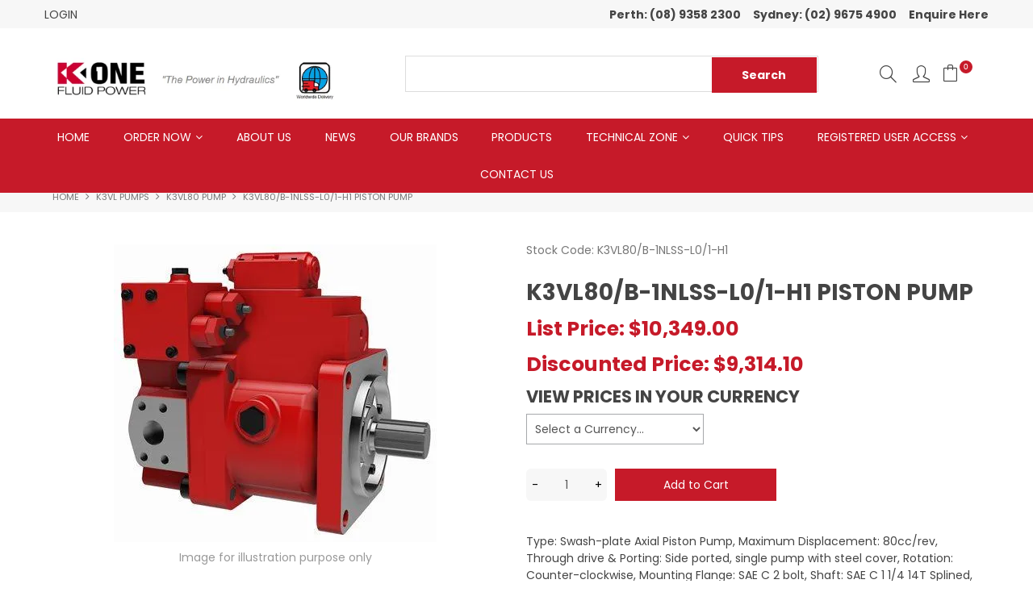

--- FILE ---
content_type: text/html; charset=UTF-8
request_url: https://www.k-1fluidpower.com/product/1613-k3vl80-b-1nlss-l0-1-h1-piston-pump?categoryId=225
body_size: 13834
content:
<!DOCTYPE html>
<html lang="en">
    <head>
        <title>Buy K3VL80/B-1NLSS-L0/1-H1 Piston Pump Online in Australia  | K-One Fluid Power</title>

        <meta name="description" content="K-One Fluid Power offers a premium K3VL80/B-1NLSS-L0/1-H1 Piston Pump. Visit this page now to experience the best hydraulic solutions in Australia."/>
        <meta name="keywords" content=""/>
        <meta name="robots" content=""/>
        <meta name="framework" content="WebNinja" />

        <base href="https://www.k-1fluidpower.com/"/>

                <style>
            .nivo-box,.nivo-caption,.nivoSlider{overflow:hidden}.nivoSlider{position:relative;width:100%;height:auto}.nivoSlider img{position:absolute;top:0;left:0;max-width:none}.nivo-main-image{display:block!important;position:relative!important;width:100%!important}.nivoSlider a.nivo-imageLink{position:absolute;top:0;left:0;width:100%;height:100%;border:0;padding:0;margin:0;z-index:6;display:none;background:#fff;filter:alpha(opacity=0);opacity:0}.nivo-box,.nivo-slice{z-index:5;position:absolute}.nivo-box,.nivo-box img,.nivo-slice{display:block}.nivo-slice{height:100%;top:0}.nivo-caption{position:absolute;left:0;bottom:0;background:#000;color:#fff;width:100%;z-index:8;padding:5px 10px;opacity:.8;display:none;-moz-opacity:.8;filter:alpha(opacity=8);-webkit-box-sizing:border-box;-moz-box-sizing:border-box;box-sizing:border-box}.nivo-caption p{padding:5px;margin:0}.nivo-caption a{display:inline!important}.nivo-html-caption{display:none}.nivo-directionNav a{position:absolute;top:45%;z-index:9;cursor:pointer}.nivo-prevNav{left:0}.nivo-nextNav{right:0}.nivo-controlNav{text-align:center;padding:15px 0}.nivo-controlNav a{cursor:pointer}.nivo-controlNav a.active{font-weight:700}
        </style>

        <link href="https://d39o10hdlsc638.cloudfront.net/bundles/shop/css/bootstrap.min.css?v=1.01" rel="stylesheet" type="text/css"/>
        <link href="https://d39o10hdlsc638.cloudfront.net/bundles/shop/css/layout.css?v=1.05" rel="stylesheet" type="text/css"/>
        <link href="https://d39o10hdlsc638.cloudfront.net/bundles/shop/css/layout-print.css?v=1.01" rel="stylesheet" type="text/css" media="print"/>

        <link href="https://d39o10hdlsc638.cloudfront.net/bundles/content/bootstrap/css/datepicker.min.css?v=1.01" rel="stylesheet" type="text/css" /><link href="https://d39o10hdlsc638.cloudfront.net/bundles/content/owl-carousel/owl.carousel.min.css" rel="stylesheet" type="text/css" /><link href="https://d39o10hdlsc638.cloudfront.net/bundles/content/owl-carousel/owl.theme.default.min.css" rel="stylesheet" type="text/css" /><link href="https://d39o10hdlsc638.cloudfront.net/bundles/content/css/superfish.min.css?v=1.02" rel="stylesheet" type="text/css" /><link href="https://d39o10hdlsc638.cloudfront.net/bundles/template/css/responsive.min.css?v=1.17" rel="stylesheet" type="text/css" /><link href="https://d39o10hdlsc638.cloudfront.net/bundles/template/skins/responsive002/css/layout.css?v=1.03" rel="stylesheet" type="text/css" /><link href="https://d39o10hdlsc638.cloudfront.net/bundles/template/skins/responsive002/css/layout-dark.css?v=1.02" rel="stylesheet" type="text/css" /><link href="https://d39o10hdlsc638.cloudfront.net/bundles/blog/css/responsive.min.css?v=1.05" rel="stylesheet" type="text/css" /><link href="https://d39o10hdlsc638.cloudfront.net/bundles/layout-manager/css/layout-manager.css?v=1.01" rel="stylesheet" type="text/css" />
        <link href="https://d347awuzx0kdse.cloudfront.net/k1fuildpower/css/main.css?v=1695683587" rel="stylesheet" type="text/css"/>
                                                <link rel="canonical" href="https://www.k-1fluidpower.com/product/1613-k3vl80-b-1nlss-l0-1-h1-piston-pump" />
            
        <script type="text/javascript" src="https://d39o10hdlsc638.cloudfront.net/bundles/shop/js/jquery-1.10.1.min.js?v=1.01"></script>

        
<script async src="https://www.googletagmanager.com/gtag/js?id=G-FYQNH4RBKM"></script>
<script>
    window.dataLayer = window.dataLayer || [];
    function gtag() { dataLayer.push(arguments); }

        gtag('set', 'linker', { 'domains': ["k-1fluidpower.com"] });
    
    gtag('js', new Date());
</script>
<script>
            gtag('config', 'G-FYQNH4RBKM');
    
    </script><script type="text/javascript">
    var renderGoogleInvisibleRecaptcha = function () {

        for (var i = 0; i < document.forms.length; ++i) {
            var form = document.forms[i];
            var holder = form.querySelector('.recaptcha-holder');

            if (null === holder) {
                continue;
            }

            (function (frm) {

                var holderId = grecaptcha.render(holder, {
                    'sitekey': '6LeyG-soAAAAALKYqC5T-VgEMzyWyVsP8kDg0eEL',
                    'size': 'invisible',
                    'badge': 'bottomright', // possible values: bottomright, bottomleft, inline
                    'callback': function (recaptchaToken) {
                        HTMLFormElement.prototype.submit.call(frm);
                    }
                });

                frm.onsubmit = function (evt) {
                    evt.preventDefault();
                    grecaptcha.execute(holderId);
                };

            })(form);
        }

        $('.recaptcha-holder').closest('div.control-group').css({'height': 0, 'overflow': 'hidden'});
    };
</script>

<script src="https://www.google.com/recaptcha/api.js?onload=renderGoogleInvisibleRecaptcha&render=explicit" async defer></script>
<!-- Google Tag Manager -->
<script>(function(w,d,s,l,i){w[l]=w[l]||[];w[l].push({'gtm.start':
new Date().getTime(),event:'gtm.js'});var f=d.getElementsByTagName(s)[0],
j=d.createElement(s),dl=l!='dataLayer'?'&l='+l:'';j.async=true;j.src=
'//www.googletagmanager.com/gtm.js?id='+i+dl;f.parentNode.insertBefore(j,f);
})(window,document,'script','dataLayer','GTM-NBCSLP8Q');</script>
<!-- End Google Tag Manager --><script type="application/ld+json">
  {"@context":"http:\/\/schema.org","@type":"BreadcrumbList","itemListElement":[{"@type":"ListItem","position":1,"item":"https:\/\/www.k-1fluidpower.com\/","name":"Home"},{"@type":"ListItem","position":2,"item":"https:\/\/www.k-1fluidpower.com\/category\/35-k3vl-pumps","name":"K3VL PUMPS"},{"@type":"ListItem","position":3,"item":"https:\/\/www.k-1fluidpower.com\/category\/225-k3vl80-pump","name":"K3VL80 PUMP"},{"@type":"ListItem","position":4,"item":"https:\/\/www.k-1fluidpower.com\/product\/1613-k3vl80-b-1nlss-l0-1-h1-piston-pump","name":"K3VL80\/B-1NLSS-L0\/1-H1 Piston Pump"}]}
</script>    <meta name="viewport" content="width=device-width, initial-scale=1">
    </head>

    <body class="shop_product_view product_view product-1613  not-in-cart  customer-type-r non-logged-in show-prices">
                <!-- Google Tag Manager (noscript) -->
<noscript>
    <iframe src="//www.googletagmanager.com/ns.html?id=GTM-NBCSLP8Q" height="0" width="0" style="display:none;visibility:hidden"></iframe>
</noscript>
<!-- End Google Tag Manager (noscript) -->                <div id="everything-outer">
                                <div id="above-header-outer">
        <div id="above-header-inner">
                            
        


                <div class="login">
        <a class="login" href="https://www.k-1fluidpower.com/login">Login</a>
            </div>
                <div id="block_14"><p><strong>Perth: <a href="tel:(08) 9358 2300">(08) 9358 2300</a> &nbsp; &nbsp; Sydney:&nbsp;<a href="tel:(02) 9675 4900">(02) 9675 4900</a>&nbsp; &nbsp;&nbsp; <a href="contact">Enquire Here </a><br /></strong></p></div>                <div class="clear clearfix"></div>                        </div>
    </div>
                <div id="header-outer">
                    <header>
                        <div id="header">
                            <div id="header-inner">
                                                                                        
        
            <div class=" primary layoutmanager-layout-group layout_group_9">
    

            <div id="block_10"><p><a href="index"><img src="https://d1mv2b9v99cq0i.cloudfront.net/[base64]" alt="" width="600" height="100" /></a></p></div>                </div>
            
            <div class=" secondary layoutmanager-layout-group layout_group_10">
    

            
    <div class="search-outer">
        <h3>Search</h3>
        <form class="search" method="post" action="https://www.k-1fluidpower.com/search">
    <div class="control-group">
        <div class="controls">
            <input type="hidden" name="_csrf_token" value="q8darfFyaEr85V-8W9PgFZm1kCxOpVSwSxjB3ouRa8w" />            <input class="keywords" name="keywords" type="search" placeholder="" value=""/>
        </div>
    </div>

    <div class="control-group">
        <div class="controls">
            <div class="button-outer submit"><input class="btn btn-primary" type="submit" value="Search"/></div>
        </div>
    </div>
</form>    </div>
                </div>
            
            <div class=" aside layoutmanager-layout-group layout_group_11">
    

            <ul id="menu_4" class="content-menu sf-menu nav navbar-nav">
                <li class="level_0 li_95  ">
    <a class="a_95 " href="search"  >Search</a>
        </li>
            <li class="level_0 li_57  ">
    <a class="a_57 " href="login"  >Log In</a>
        </li>
    </ul>

<script type="text/javascript">$(function(){$('#menu_4').superfish({"cssArrows":false});});</script>                    <div class="cart-outer">
        <h3>Shopping Cart</h3>
        <div class="cart">
            <div class="items is-empty">
    <a href="https://www.k-1fluidpower.com/cart">
        <span class="item-label">Cart:</span>
        <span class="item-count">0</span>
    </a>
</div>
    <div class="total is-empty">
        <a href="https://www.k-1fluidpower.com/cart">
            <span class="total-label">Total:</span>
            <span class="total-value">$0.00</span>
        </a>
    </div>

        </div>
    </div>
                <a href="#navbar" data-toggle="collapse" class="collapsed nav-trigger"><em class="icon-menu icons"> <!--icon--></em></a>                </div>
                                                                            </div>
                        </div>
                    </header>
                </div>
                            
                                            <div id="nav-outer">
                    <nav>
                        <div id="nav">
                            <div id="nav-inner">
                                                                                    <nav class="navbar navbar-default">
            <a class="btn menu-toggle" data-toggle="collapse" href="#navbar" aria-expanded="false" aria-controls="navbar">Menu</a>
            <div id="navbar" class="navbar-collapse collapse">
                                    <ul id="categories-horizontal" class="categories nav navbar-nav">
                        <li class="category">
                            <a href="">Shop Now</a>
                                <ul class="categories level_1">
                    <li class="category level_1 ">
                <a href="https://www.k-1fluidpower.com/category/209-argo-hytos">ARGO HYTOS</a>
                            </li>
                    <li class="category level_1 ">
                <a href="https://www.k-1fluidpower.com/category/147-k3vg-k7vg-pumps">K3VG &amp; K7VG PUMPS</a>
                            </li>
                    <li class="category level_1 active">
                <a href="https://www.k-1fluidpower.com/category/35-k3vl-pumps">K3VL PUMPS</a>
                            </li>
                    <li class="category level_1 ">
                <a href="https://www.k-1fluidpower.com/category/258-k3vl-spares">K3VL SPARES</a>
                            </li>
                    <li class="category level_1 ">
                <a href="https://www.k-1fluidpower.com/category/304-k3vls-spares">K3VLS SPARES</a>
                            </li>
                    <li class="category level_1 ">
                <a href="https://www.k-1fluidpower.com/category/307-other">OTHER</a>
                            </li>
                    <li class="category level_1 ">
                <a href="https://www.k-1fluidpower.com/category/277-scanreco-accessories">SCANRECO ACCESSORIES</a>
                            </li>
                    <li class="category level_1 ">
                <a href="https://www.k-1fluidpower.com/category/276-scanreco-remotes">SCANRECO REMOTES</a>
                            </li>
                    <li class="category level_1 ">
                <a href="https://www.k-1fluidpower.com/category/278-scanreco-spare-parts">SCANRECO SPARE PARTS</a>
                            </li>
                    <li class="category level_1 ">
                <a href="https://www.k-1fluidpower.com/category/39-staffa-motors">STAFFA MOTORS</a>
                            </li>
                    <li class="category level_1 ">
                <a href="https://www.k-1fluidpower.com/category/257-staffa-spares">STAFFA SPARES</a>
                            </li>
                    <li class="category level_1 ">
                <a href="https://www.k-1fluidpower.com/category/142-tdz-vane-pumps-motors">TDZ VANE PUMPS &amp; MOTORS</a>
                            </li>
                    <li class="category level_1 ">
                <a href="https://www.k-1fluidpower.com/category/210-tdz-vane-spares">TDZ VANE SPARES</a>
                            </li>
                    <li class="category level_1 ">
                <a href="https://www.k-1fluidpower.com/category/270-wessel">WESSEL</a>
                            </li>
            </ul>
                        </li>
                    </ul>
                    <script type="text/javascript">$(function(){$('#categories-horizontal').superfish()});</script>
                    <ul id="menu_1" class="content-menu sf-menu nav navbar-nav">
                <li class="level_0 li_1  ">
    <a class="a_1 " href=""  >Home</a>
        </li>
            <li class="level_0 li_98  sf-stacked-item">
    <a class="a_98 " href="javascript:;"  >Order Now</a>
                            <ul class="categories level_1 sf-stacked dropdown-menu">
                                                        <li class="category level_1 " >
                    <a href="https://www.k-1fluidpower.com/category/209-argo-hytos">ARGO HYTOS</a>
                                                        <ul class="categories level_2 sf-exclude">
                                                        <li class="category level_2 " >
                    <a href="https://www.k-1fluidpower.com/category/236-argo-hytos-other">ARGO HYTOS OTHER</a>
                                    </li>

                                                            <li class="category level_2 " >
                    <a href="https://www.k-1fluidpower.com/category/303-condition-monitoring">CONDITION MONITORING</a>
                                    </li>

                                                            <li class="category level_2 " >
                    <a href="https://www.k-1fluidpower.com/category/214-filter-assemblies">FILTER ASSEMBLIES</a>
                                    </li>

                                                            <li class="category level_2 " >
                    <a href="https://www.k-1fluidpower.com/category/219-filter-elements">FILTER ELEMENTS</a>
                                    </li>

                                                            <li class="category level_2 " >
                    <a href="https://www.k-1fluidpower.com/category/223-fluid-management">FLUID MANAGEMENT</a>
                                    </li>

                            
                    </ul>
                                        </li>

                                                            <li class="category level_1 " >
                    <a href="https://www.k-1fluidpower.com/category/147-k3vg-k7vg-pumps">K3VG &amp; K7VG PUMPS</a>
                                                        <ul class="categories level_2 sf-exclude">
                                                        <li class="category level_2 " >
                    <a href="https://www.k-1fluidpower.com/category/244-k3vg112-pump">K3VG112 PUMP</a>
                                    </li>

                                                            <li class="category level_2 " >
                    <a href="https://www.k-1fluidpower.com/category/162-k3vg180-pump">K3VG180 PUMP</a>
                                    </li>

                                                            <li class="category level_2 " >
                    <a href="https://www.k-1fluidpower.com/category/249-k3vg280-pump">K3VG280 PUMP</a>
                                    </li>

                                                            <li class="category level_2 " >
                    <a href="https://www.k-1fluidpower.com/category/176-k3vg63-pump">K3VG63 PUMP</a>
                                    </li>

                                                            <li class="category level_2 " >
                    <a href="https://www.k-1fluidpower.com/category/248-k7vg180-pump">K7VG180 PUMP</a>
                                    </li>

                                                            <li class="category level_2 " >
                    <a href="https://www.k-1fluidpower.com/category/250-k7vg265-pump">K7VG265 PUMP</a>
                                    </li>

                            
                    </ul>
                                        </li>

                                                            <li class="category level_1 active" >
                    <a href="https://www.k-1fluidpower.com/category/35-k3vl-pumps">K3VL PUMPS</a>
                                                        <ul class="categories level_2 sf-exclude">
                                                        <li class="category level_2 " >
                    <a href="https://www.k-1fluidpower.com/category/57-k3vl112-pump">K3VL112 PUMP</a>
                                    </li>

                                                            <li class="category level_2 " >
                    <a href="https://www.k-1fluidpower.com/category/237-k3vl140-pump">K3VL140 PUMP</a>
                                    </li>

                                                            <li class="category level_2 " >
                    <a href="https://www.k-1fluidpower.com/category/238-k3vl200-pump">K3VL200 PUMP</a>
                                    </li>

                                                            <li class="category level_2 " >
                    <a href="https://www.k-1fluidpower.com/category/240-k3vl28-pump">K3VL28 PUMP</a>
                                    </li>

                                                            <li class="category level_2 " >
                    <a href="https://www.k-1fluidpower.com/category/216-k3vl45-pump">K3VL45 PUMP</a>
                                    </li>

                                                            <li class="category level_2 " >
                    <a href="https://www.k-1fluidpower.com/category/224-k3vl60-pump">K3VL60 PUMP</a>
                                    </li>

                                                            <li class="category level_2 active" >
                    <a href="https://www.k-1fluidpower.com/category/225-k3vl80-pump">K3VL80 PUMP</a>
                                    </li>

                            
                    </ul>
                                        </li>

                                                            <li class="category level_1 " >
                    <a href="https://www.k-1fluidpower.com/category/258-k3vl-spares">K3VL SPARES</a>
                                                        <ul class="categories level_2 sf-exclude">
                                                        <li class="category level_2 " >
                    <a href="https://www.k-1fluidpower.com/category/267-k3vl-other-spares">K3VL OTHER SPARES</a>
                                    </li>

                                                            <li class="category level_2 " >
                    <a href="https://www.k-1fluidpower.com/category/266-k3vl-regulators-controllers">K3VL REGULATORS &amp; CONTROLLERS</a>
                                    </li>

                                                            <li class="category level_2 " >
                    <a href="https://www.k-1fluidpower.com/category/268-k3vl-seals-seal-kits">K3VL SEALS &amp; SEAL KITS</a>
                                    </li>

                                                            <li class="category level_2 " >
                    <a href="https://www.k-1fluidpower.com/category/265-k3vl-shafts">K3VL SHAFTS</a>
                                    </li>

                                                            <li class="category level_2 " >
                    <a href="https://www.k-1fluidpower.com/category/264-k3vl-thru-drive-kits">K3VL THRU DRIVE KITS</a>
                                    </li>

                            
                    </ul>
                                        </li>

                                                            <li class="category level_1 " >
                    <a href="https://www.k-1fluidpower.com/category/304-k3vls-spares">K3VLS SPARES</a>
                                                        <ul class="categories level_2 sf-exclude">
                                                        <li class="category level_2 " >
                    <a href="https://www.k-1fluidpower.com/category/305-k3vls-spares">K3VLS SPARES</a>
                                    </li>

                            
                    </ul>
                                        </li>

                                                            <li class="category level_1 " >
                    <a href="https://www.k-1fluidpower.com/category/307-other">OTHER</a>
                                                        <ul class="categories level_2 sf-exclude">
                                                        <li class="category level_2 " >
                    <a href="https://www.k-1fluidpower.com/category/309-hydraulic-components">HYDRAULIC COMPONENTS</a>
                                    </li>

                            
                    </ul>
                                        </li>

                                                            <li class="category level_1 " >
                    <a href="https://www.k-1fluidpower.com/category/277-scanreco-accessories">SCANRECO ACCESSORIES</a>
                                                        <ul class="categories level_2 sf-exclude">
                                                        <li class="category level_2 " >
                    <a href="https://www.k-1fluidpower.com/category/282-batteries-chargers">BATTERIES &amp; CHARGERS</a>
                                    </li>

                                                            <li class="category level_2 " >
                    <a href="https://www.k-1fluidpower.com/category/293-carrying-devices">CARRYING DEVICES</a>
                                    </li>

                            
                    </ul>
                                        </li>

                                                            <li class="category level_1 " >
                    <a href="https://www.k-1fluidpower.com/category/276-scanreco-remotes">SCANRECO REMOTES</a>
                                                        <ul class="categories level_2 sf-exclude">
                                                        <li class="category level_2 " >
                    <a href="https://www.k-1fluidpower.com/category/284-receivers">RECEIVERS</a>
                                    </li>

                                                            <li class="category level_2 " >
                    <a href="https://www.k-1fluidpower.com/category/285-systems">SYSTEMS</a>
                                    </li>

                                                            <li class="category level_2 " >
                    <a href="https://www.k-1fluidpower.com/category/281-transmitters">TRANSMITTERS</a>
                                    </li>

                            
                    </ul>
                                        </li>

                                                            <li class="category level_1 " >
                    <a href="https://www.k-1fluidpower.com/category/278-scanreco-spare-parts">SCANRECO SPARE PARTS</a>
                                                        <ul class="categories level_2 sf-exclude">
                                                        <li class="category level_2 " >
                    <a href="https://www.k-1fluidpower.com/category/286-antennas">ANTENNAS</a>
                                    </li>

                                                            <li class="category level_2 " >
                    <a href="https://www.k-1fluidpower.com/category/283-cables-connectors">CABLES &amp; CONNECTORS</a>
                                    </li>

                                                            <li class="category level_2 " >
                    <a href="https://www.k-1fluidpower.com/category/288-circuit-boards">CIRCUIT BOARDS</a>
                                    </li>

                                                            <li class="category level_2 " >
                    <a href="https://www.k-1fluidpower.com/category/287-enclosures">ENCLOSURES</a>
                                    </li>

                                                            <li class="category level_2 " >
                    <a href="https://www.k-1fluidpower.com/category/292-joysticks">JOYSTICKS</a>
                                    </li>

                                                            <li class="category level_2 " >
                    <a href="https://www.k-1fluidpower.com/category/290-labels">LABELS</a>
                                    </li>

                                                            <li class="category level_2 " >
                    <a href="https://www.k-1fluidpower.com/category/296-manuals-external-">MANUALS (EXTERNAL)</a>
                                    </li>

                                                            <li class="category level_2 " >
                    <a href="https://www.k-1fluidpower.com/category/294-push-buttons">PUSH BUTTONS</a>
                                    </li>

                                                            <li class="category level_2 " >
                    <a href="https://www.k-1fluidpower.com/category/295-radio-modules">RADIO MODULES</a>
                                    </li>

                                                            <li class="category level_2 " >
                    <a href="https://www.k-1fluidpower.com/category/289-stop-switches">STOP SWITCHES</a>
                                    </li>

                                                            <li class="category level_2 " >
                    <a href="https://www.k-1fluidpower.com/category/291-switches">SWITCHES</a>
                                    </li>

                            
                    </ul>
                                        </li>

                                                            <li class="category level_1 " >
                    <a href="https://www.k-1fluidpower.com/category/39-staffa-motors">STAFFA MOTORS</a>
                                                        <ul class="categories level_2 sf-exclude">
                                                        <li class="category level_2 " >
                    <a href="https://www.k-1fluidpower.com/category/243-hmb-010-staffa-motor">HMB 010 STAFFA MOTOR</a>
                                    </li>

                                                            <li class="category level_2 " >
                    <a href="https://www.k-1fluidpower.com/category/77-hmb-030-staffa-motor">HMB 030 STAFFA MOTOR</a>
                                    </li>

                                                            <li class="category level_2 " >
                    <a href="https://www.k-1fluidpower.com/category/105-hmb-045-staffa-motor">HMB 045 STAFFA MOTOR</a>
                                    </li>

                                                            <li class="category level_2 " >
                    <a href="https://www.k-1fluidpower.com/category/106-hmb-060-staffa-motor">HMB 060 STAFFA MOTOR</a>
                                    </li>

                                                            <li class="category level_2 " >
                    <a href="https://www.k-1fluidpower.com/category/102-hmb-080-staffa-motor">HMB 080 STAFFA MOTOR</a>
                                    </li>

                                                            <li class="category level_2 " >
                    <a href="https://www.k-1fluidpower.com/category/228-hmb-100-staffa-motor">HMB 100 STAFFA MOTOR</a>
                                    </li>

                                                            <li class="category level_2 " >
                    <a href="https://www.k-1fluidpower.com/category/229-hmb-125-staffa-motor">HMB 125 STAFFA MOTOR</a>
                                    </li>

                                                            <li class="category level_2 " >
                    <a href="https://www.k-1fluidpower.com/category/230-hmb-150-staffa-motor">HMB 150 STAFFA MOTOR</a>
                                    </li>

                                                            <li class="category level_2 " >
                    <a href="https://www.k-1fluidpower.com/category/110-hmb-200-staffa-motor">HMB 200 STAFFA MOTOR</a>
                                    </li>

                                                            <li class="category level_2 " >
                    <a href="https://www.k-1fluidpower.com/category/231-hmb-270-staffa-motor">HMB 270 STAFFA MOTOR</a>
                                    </li>

                                                            <li class="category level_2 " >
                    <a href="https://www.k-1fluidpower.com/category/232-hmb-325-staffa-motor">HMB 325 STAFFA MOTOR</a>
                                    </li>

                                                            <li class="category level_2 " >
                    <a href="https://www.k-1fluidpower.com/category/235-hmb-400-staffa-motor">HMB 400 STAFFA MOTOR</a>
                                    </li>

                                                            <li class="category level_2 " >
                    <a href="https://www.k-1fluidpower.com/category/297-hmc-045-staffa-motor">HMC 045 STAFFA MOTOR</a>
                                    </li>

                                                            <li class="category level_2 " >
                    <a href="https://www.k-1fluidpower.com/category/226-hmc-080-staffa-motor">HMC 080 STAFFA MOTOR</a>
                                    </li>

                                                            <li class="category level_2 " >
                    <a href="https://www.k-1fluidpower.com/category/233-hmc-125-staffa-motor">HMC 125 STAFFA MOTOR</a>
                                    </li>

                                                            <li class="category level_2 " >
                    <a href="https://www.k-1fluidpower.com/category/217-hmc-200-staffa-motor">HMC 200 STAFFA MOTOR</a>
                                    </li>

                                                            <li class="category level_2 " >
                    <a href="https://www.k-1fluidpower.com/category/234-hmc-270-staffa-motor">HMC 270 STAFFA MOTOR</a>
                                    </li>

                                                            <li class="category level_2 " >
                    <a href="https://www.k-1fluidpower.com/category/239-hmc-325-staffa-motor">HMC 325 STAFFA MOTOR</a>
                                    </li>

                            
                    </ul>
                                        </li>

                                                            <li class="category level_1 " >
                    <a href="https://www.k-1fluidpower.com/category/257-staffa-spares">STAFFA SPARES</a>
                                                        <ul class="categories level_2 sf-exclude">
                                                        <li class="category level_2 " >
                    <a href="https://www.k-1fluidpower.com/category/261-hmb-hmc-accessories">HMB &amp; HMC ACCESSORIES</a>
                                    </li>

                                                            <li class="category level_2 " >
                    <a href="https://www.k-1fluidpower.com/category/269-hmb-hmc-bearings-billets-p-blk">HMB &amp; HMC BEARINGS, BILLETS &amp; P.BLK</a>
                                    </li>

                                                            <li class="category level_2 " >
                    <a href="https://www.k-1fluidpower.com/category/306-hmb-hmc-bolt-kits">HMB &amp; HMC BOLT KITS</a>
                                    </li>

                                                            <li class="category level_2 " >
                    <a href="https://www.k-1fluidpower.com/category/259-hmb-hmc-other-spares">HMB &amp; HMC OTHER SPARES</a>
                                    </li>

                                                            <li class="category level_2 " >
                    <a href="https://www.k-1fluidpower.com/category/262-hmb-hmc-seals-seal-kits">HMB &amp; HMC SEALS &amp; SEAL KITS</a>
                                    </li>

                                                            <li class="category level_2 " >
                    <a href="https://www.k-1fluidpower.com/category/260-hmb-hmc-shafts">HMB &amp; HMC SHAFTS</a>
                                    </li>

                                                            <li class="category level_2 " >
                    <a href="https://www.k-1fluidpower.com/category/279-hmb-and-hmc-billets">HMB AND HMC BILLETS</a>
                                    </li>

                            
                    </ul>
                                        </li>

                                                            <li class="category level_1 " >
                    <a href="https://www.k-1fluidpower.com/category/142-tdz-vane-pumps-motors">TDZ VANE PUMPS &amp; MOTORS</a>
                                                        <ul class="categories level_2 sf-exclude">
                                                        <li class="category level_2 " >
                    <a href="https://www.k-1fluidpower.com/category/329-dt6-single-vane-pumps">DT6 SINGLE VANE PUMPS</a>
                                    </li>

                                                            <li class="category level_2 " >
                    <a href="https://www.k-1fluidpower.com/category/207-vc-vane-pumps">VC VANE PUMPS</a>
                                    </li>

                                                            <li class="category level_2 " >
                    <a href="https://www.k-1fluidpower.com/category/328-vq-t-thru-drive-vane-pumps">VQ*T THRU DRIVE VANE PUMPS</a>
                                    </li>

                                                            <li class="category level_2 " >
                    <a href="https://www.k-1fluidpower.com/category/323-vq20-single-vane-pumps">VQ20 SINGLE VANE PUMPS</a>
                                    </li>

                                                            <li class="category level_2 " >
                    <a href="https://www.k-1fluidpower.com/category/330-vq25-vq26-single-vane-pumps">VQ25 &amp; VQ26 SINGLE VANE PUMPS</a>
                                    </li>

                                                            <li class="category level_2 " >
                    <a href="https://www.k-1fluidpower.com/category/333-vq35-single-vane-pumps">VQ35 SINGLE VANE PUMPS</a>
                                    </li>

                                                            <li class="category level_2 " >
                    <a href="https://www.k-1fluidpower.com/category/334-vq43-2520vq-double-vane-pumps">VQ43 (2520VQ) DOUBLE VANE PUMPS</a>
                                    </li>

                                                            <li class="category level_2 " >
                    <a href="https://www.k-1fluidpower.com/category/346-vq45-single-vane-pumps">VQ45 SINGLE VANE PUMPS</a>
                                    </li>

                                                            <li class="category level_2 " >
                    <a href="https://www.k-1fluidpower.com/category/342-vq63-3520vq-double-vane-pumps">VQ63 (3520VQ) DOUBLE VANE PUMPS</a>
                                    </li>

                                                            <li class="category level_2 " >
                    <a href="https://www.k-1fluidpower.com/category/331-vq64-3520vq-double-vane-pumps">VQ64 (3520VQ) DOUBLE VANE PUMPS</a>
                                    </li>

                                                            <li class="category level_2 " >
                    <a href="https://www.k-1fluidpower.com/category/332-vq74-4525vq-double-vane-pumps">VQ74 (4525VQ) DOUBLE VANE PUMPS</a>
                                    </li>

                                                            <li class="category level_2 " >
                    <a href="https://www.k-1fluidpower.com/category/343-vq76-4535vq-double-vanes-pumps">VQ76 (4535VQ) DOUBLE VANES PUMPS</a>
                                    </li>

                            
                    </ul>
                                        </li>

                                                            <li class="category level_1 " >
                    <a href="https://www.k-1fluidpower.com/category/210-tdz-vane-spares">TDZ VANE SPARES</a>
                                                        <ul class="categories level_2 sf-exclude">
                                                        <li class="category level_2 " >
                    <a href="https://www.k-1fluidpower.com/category/336-dt6-c-vane-cartridges">DT6 C VANE CARTRIDGES</a>
                                    </li>

                                                            <li class="category level_2 " >
                    <a href="https://www.k-1fluidpower.com/category/337-dt6-d-vane-cartridges">DT6 D VANE CARTRIDGES</a>
                                    </li>

                                                            <li class="category level_2 " >
                    <a href="https://www.k-1fluidpower.com/category/335-dt6-e-vane-cartridges">DT6 E VANE CARTRIDGES</a>
                                    </li>

                                                            <li class="category level_2 " >
                    <a href="https://www.k-1fluidpower.com/category/326-dt6-vane-cam-rings">DT6 VANE CAM RINGS</a>
                                    </li>

                                                            <li class="category level_2 " >
                    <a href="https://www.k-1fluidpower.com/category/347-dt6-vane-pump-bearings">DT6 VANE PUMP BEARINGS</a>
                                    </li>

                                                            <li class="category level_2 " >
                    <a href="https://www.k-1fluidpower.com/category/344-dt6-vane-pump-seals-seal-kits">DT6 VANE PUMP SEALS &amp; SEAL KITS</a>
                                    </li>

                                                            <li class="category level_2 " >
                    <a href="https://www.k-1fluidpower.com/category/327-dt6-vane-shafts-other">DT6 VANE SHAFTS &amp; OTHER</a>
                                    </li>

                                                            <li class="category level_2 " >
                    <a href="https://www.k-1fluidpower.com/category/345-vc-vane-spares">VC VANE SPARES</a>
                                    </li>

                                                            <li class="category level_2 " >
                    <a href="https://www.k-1fluidpower.com/category/324-vq-vane-shafts-other">VQ VANE SHAFTS &amp; OTHER</a>
                                    </li>

                                                            <li class="category level_2 " >
                    <a href="https://www.k-1fluidpower.com/category/325-vq-vanes-pump-seals-seal-kits">VQ VANES PUMP SEALS &amp; SEAL KITS</a>
                                    </li>

                                                            <li class="category level_2 " >
                    <a href="https://www.k-1fluidpower.com/category/341-vq20-vane-cartridges">VQ20 VANE CARTRIDGES</a>
                                    </li>

                                                            <li class="category level_2 " >
                    <a href="https://www.k-1fluidpower.com/category/338-vq25-vane-cartridges">VQ25 VANE CARTRIDGES</a>
                                    </li>

                                                            <li class="category level_2 " >
                    <a href="https://www.k-1fluidpower.com/category/339-vq35-vane-cartridges">VQ35 VANE CARTRIDGES</a>
                                    </li>

                                                            <li class="category level_2 " >
                    <a href="https://www.k-1fluidpower.com/category/340-vq45-vane-cartridges">VQ45 VANE CARTRIDGES</a>
                                    </li>

                            
                    </ul>
                                        </li>

                                                            <li class="category level_1 " >
                    <a href="https://www.k-1fluidpower.com/category/270-wessel">WESSEL</a>
                                                        <ul class="categories level_2 sf-exclude">
                                                        <li class="category level_2 " >
                    <a href="https://www.k-1fluidpower.com/category/316-wessel-6-2-directional-valves">WESSEL 6/2 DIRECTIONAL VALVES</a>
                                    </li>

                                                            <li class="category level_2 " >
                    <a href="https://www.k-1fluidpower.com/category/310-wessel-dump-valves">WESSEL DUMP VALVES</a>
                                    </li>

                                                            <li class="category level_2 " >
                    <a href="https://www.k-1fluidpower.com/category/271-wessel-electronic-devices">WESSEL ELECTRONIC DEVICES</a>
                                    </li>

                                                            <li class="category level_2 " >
                    <a href="https://www.k-1fluidpower.com/category/311-wessel-flow-directional-valves">WESSEL FLOW &amp; DIRECTIONAL VALVES</a>
                                    </li>

                                                            <li class="category level_2 " >
                    <a href="https://www.k-1fluidpower.com/category/318-wessel-load-holding-valves">WESSEL LOAD HOLDING VALVES</a>
                                    </li>

                                                            <li class="category level_2 " >
                    <a href="https://www.k-1fluidpower.com/category/322-wessel-oil-temp-control-valves">WESSEL OIL TEMP CONTROL VALVES</a>
                                    </li>

                                                            <li class="category level_2 " >
                    <a href="https://www.k-1fluidpower.com/category/314-wessel-pilot-control-valves">WESSEL PILOT CONTROL VALVES</a>
                                    </li>

                                                            <li class="category level_2 " >
                    <a href="https://www.k-1fluidpower.com/category/317-wessel-pressure-control-valves">WESSEL PRESSURE CONTROL VALVES</a>
                                    </li>

                                                            <li class="category level_2 " >
                    <a href="https://www.k-1fluidpower.com/category/313-wessel-priority-flow-valves">WESSEL PRIORITY &amp; FLOW VALVES</a>
                                    </li>

                                                            <li class="category level_2 " >
                    <a href="https://www.k-1fluidpower.com/category/315-wessel-quick-coupler-valves">WESSEL QUICK COUPLER VALVES</a>
                                    </li>

                                                            <li class="category level_2 " >
                    <a href="https://www.k-1fluidpower.com/category/312-wessel-spare-parts">WESSEL SPARE PARTS</a>
                                    </li>

                            
                    </ul>
                                        </li>

                            
                    </ul>
        </li>
            <li class="level_0 li_12  ">
    <a class="a_12 " href="page/1/about-us"  >About Us</a>
        </li>
            <li class="level_0 li_41  ">
    <a class="a_41 " href="page/7/news"  >News</a>
        </li>
            <li class="level_0 li_91  ">
    <a class="a_91 " href="page/37/brands"  >Our Brands</a>
        </li>
            <li class="level_0 li_45  ">
    <a class="a_45 " href="page/11/products"  >Products</a>
        </li>
            <li class="level_0 li_42  dropdown">
    <a class="a_42 dropdown-toggle" href="page/6/technical-zone"  data-toggle="dropdown">Technical Zone</a>
            <ul class="level_1 dropdown-menu">
                        <li class="level_1 li_46  ">
    <a class="a_46 " href="page/14/kawasaki-radial-piston-motors"  >Radial Piston Motors Staffa</a>
        </li>
            <li class="level_1 li_43  ">
    <a class="a_43 " href="page/9/kawasaki-technical-axial-piston-pumps"  >Axial Piston Pumps</a>
        </li>
            <li class="level_1 li_47  ">
    <a class="a_47 " href="page/16/kawasaki-axial-piston-motors"  >Axial Piston Motors</a>
        </li>
            <li class="level_1 li_48  ">
    <a class="a_48 " href="page/18/technical-vane-pumps-and-spares"  >Vane Pumps and Spares</a>
        </li>
            <li class="level_1 li_49  ">
    <a class="a_49 " href="page/20/technical-proportional-directional-control-valves"  >Proportional Directional Control Valves</a>
        </li>
            <li class="level_1 li_92  ">
    <a class="a_92 " href="page/42/technical-scanreco"  >Radio Remote Controls</a>
        </li>
            <li class="level_1 li_50  ">
    <a class="a_50 " href="page/24/argo-hytos-filtration"  >Filtration</a>
        </li>
            <li class="level_1 li_51  ">
    <a class="a_51 " href="page/25/argo-hytos-fluid-management"  >Fluid Management</a>
        </li>
            <li class="level_1 li_93  ">
    <a class="a_93 " href="page/56/wessel-mobile-valves-and-controls"  >Mobile Valves and Controls</a>
        </li>
            <li class="level_1 li_52  ">
    <a class="a_52 " href="page/26/technical-sensors-measurement"  >Sensors & Measurement</a>
        </li>
            </ul>
        </li>
            <li class="level_0 li_60  ">
    <a class="a_60 " href="page/31/quick-tips"  >Quick Tips</a>
        </li>
            <li class="level_0 li_71  dropdown">
    <a class="a_71 dropdown-toggle" href="https://www.k-1fluidpower.com/login"  data-toggle="dropdown">Registered User Access</a>
            <ul class="level_1 dropdown-menu">
                        <li class="level_1 li_87  ">
    <a class="a_87 " href="https://www.k-1fluidpower.com/login"  >Express Search</a>
        </li>
            <li class="level_1 li_88  ">
    <a class="a_88 " href="https://www.k-1fluidpower.com/login"  >Account discount structure</a>
        </li>
            <li class="level_1 li_89  ">
    <a class="a_89 " href="https://www.k-1fluidpower.com/login"  >Special Offers</a>
        </li>
            </ul>
        </li>
            <li class="level_0 li_97  ">
    <a class="a_97 " href="contact"  >Contact Us</a>
        </li>
    </ul>

<script type="text/javascript">$(function(){$('#menu_1').superfish({"cssArrows":false});});</script>                            </div>
        </nav>
                                                                            <div class="clear"></div>
                            </div>
                        </div>
                    </nav>
                </div>
                            
                                        
        


                        


                            <div class="mobile-only layoutmanager-layout-component layout_component_61">
                <div id="block_14"><p><strong>Perth: <a href="tel:(08) 9358 2300">(08) 9358 2300</a> &nbsp; &nbsp; Sydney:&nbsp;<a href="tel:(02) 9675 4900">(02) 9675 4900</a>&nbsp; &nbsp;&nbsp; <a href="contact">Enquire Here </a><br /></strong></p></div>                        </div>
                                <div id="content-outer">
                    <div id="content">
                        <div id="content-inner">
                                                                                        
                                                                                                    <ul class="breadcrumb">
    
                    <li class="breadcrumb-item"><a href="https://www.k-1fluidpower.com/">Home</a> <span class="divider">/</span></li>
        
    
                    <li class="breadcrumb-item"><a href="https://www.k-1fluidpower.com/category/35-k3vl-pumps">K3VL PUMPS</a> <span class="divider">/</span></li>
        
    
                    <li class="breadcrumb-item"><a href="https://www.k-1fluidpower.com/category/225-k3vl80-pump">K3VL80 PUMP</a> <span class="divider">/</span></li>
        
    
                    <li class="breadcrumb-item active">K3VL80/B-1NLSS-L0/1-H1 Piston Pump</li>
        
    </ul>                                
                                                                <div id="nav-left">
                                    
                
                <h2>ORDER NOW</h2>
                    <ul class="categories level_1">
                                    <li class="category level_1 " style="">
                    <a href="https://www.k-1fluidpower.com/category/209-argo-hytos">ARGO HYTOS</a>
                                                <ul class="categories level_2">
                                    <li class="category level_2 " style="">
                    <a href="https://www.k-1fluidpower.com/category/236-argo-hytos-other">ARGO HYTOS OTHER</a>
                                    </li>
                            <li class="category level_2 " style="">
                    <a href="https://www.k-1fluidpower.com/category/303-condition-monitoring">CONDITION MONITORING</a>
                                    </li>
                            <li class="category level_2 " style="">
                    <a href="https://www.k-1fluidpower.com/category/214-filter-assemblies">FILTER ASSEMBLIES</a>
                                    </li>
                            <li class="category level_2 " style="">
                    <a href="https://www.k-1fluidpower.com/category/219-filter-elements">FILTER ELEMENTS</a>
                                    </li>
                            <li class="category level_2 " style="">
                    <a href="https://www.k-1fluidpower.com/category/223-fluid-management">FLUID MANAGEMENT</a>
                                    </li>
                        </ul>
                                    </li>
                            <li class="category level_1 " style="">
                    <a href="https://www.k-1fluidpower.com/category/147-k3vg-k7vg-pumps">K3VG &amp; K7VG PUMPS</a>
                                                <ul class="categories level_2">
                                    <li class="category level_2 " style="">
                    <a href="https://www.k-1fluidpower.com/category/244-k3vg112-pump">K3VG112 PUMP</a>
                                    </li>
                            <li class="category level_2 " style="">
                    <a href="https://www.k-1fluidpower.com/category/162-k3vg180-pump">K3VG180 PUMP</a>
                                    </li>
                            <li class="category level_2 " style="">
                    <a href="https://www.k-1fluidpower.com/category/249-k3vg280-pump">K3VG280 PUMP</a>
                                    </li>
                            <li class="category level_2 " style="">
                    <a href="https://www.k-1fluidpower.com/category/176-k3vg63-pump">K3VG63 PUMP</a>
                                    </li>
                            <li class="category level_2 " style="">
                    <a href="https://www.k-1fluidpower.com/category/248-k7vg180-pump">K7VG180 PUMP</a>
                                    </li>
                            <li class="category level_2 " style="">
                    <a href="https://www.k-1fluidpower.com/category/250-k7vg265-pump">K7VG265 PUMP</a>
                                    </li>
                        </ul>
                                    </li>
                            <li class="category level_1 active" style="">
                    <a href="https://www.k-1fluidpower.com/category/35-k3vl-pumps">K3VL PUMPS</a>
                                                <ul class="categories level_2">
                                    <li class="category level_2 " style="">
                    <a href="https://www.k-1fluidpower.com/category/57-k3vl112-pump">K3VL112 PUMP</a>
                                    </li>
                            <li class="category level_2 " style="">
                    <a href="https://www.k-1fluidpower.com/category/237-k3vl140-pump">K3VL140 PUMP</a>
                                    </li>
                            <li class="category level_2 " style="">
                    <a href="https://www.k-1fluidpower.com/category/238-k3vl200-pump">K3VL200 PUMP</a>
                                    </li>
                            <li class="category level_2 " style="">
                    <a href="https://www.k-1fluidpower.com/category/240-k3vl28-pump">K3VL28 PUMP</a>
                                    </li>
                            <li class="category level_2 " style="">
                    <a href="https://www.k-1fluidpower.com/category/216-k3vl45-pump">K3VL45 PUMP</a>
                                    </li>
                            <li class="category level_2 " style="">
                    <a href="https://www.k-1fluidpower.com/category/224-k3vl60-pump">K3VL60 PUMP</a>
                                    </li>
                            <li class="category level_2 active" style="">
                    <a href="https://www.k-1fluidpower.com/category/225-k3vl80-pump">K3VL80 PUMP</a>
                                    </li>
                        </ul>
                                    </li>
                            <li class="category level_1 " style="">
                    <a href="https://www.k-1fluidpower.com/category/258-k3vl-spares">K3VL SPARES</a>
                                                <ul class="categories level_2">
                                    <li class="category level_2 " style="">
                    <a href="https://www.k-1fluidpower.com/category/267-k3vl-other-spares">K3VL OTHER SPARES</a>
                                    </li>
                            <li class="category level_2 " style="">
                    <a href="https://www.k-1fluidpower.com/category/266-k3vl-regulators-controllers">K3VL REGULATORS &amp; CONTROLLERS</a>
                                    </li>
                            <li class="category level_2 " style="">
                    <a href="https://www.k-1fluidpower.com/category/268-k3vl-seals-seal-kits">K3VL SEALS &amp; SEAL KITS</a>
                                    </li>
                            <li class="category level_2 " style="">
                    <a href="https://www.k-1fluidpower.com/category/265-k3vl-shafts">K3VL SHAFTS</a>
                                    </li>
                            <li class="category level_2 " style="">
                    <a href="https://www.k-1fluidpower.com/category/264-k3vl-thru-drive-kits">K3VL THRU DRIVE KITS</a>
                                    </li>
                        </ul>
                                    </li>
                            <li class="category level_1 " style="">
                    <a href="https://www.k-1fluidpower.com/category/304-k3vls-spares">K3VLS SPARES</a>
                                                <ul class="categories level_2">
                                    <li class="category level_2 " style="">
                    <a href="https://www.k-1fluidpower.com/category/305-k3vls-spares">K3VLS SPARES</a>
                                    </li>
                        </ul>
                                    </li>
                            <li class="category level_1 " style="">
                    <a href="https://www.k-1fluidpower.com/category/307-other">OTHER</a>
                                                <ul class="categories level_2">
                                    <li class="category level_2 " style="">
                    <a href="https://www.k-1fluidpower.com/category/309-hydraulic-components">HYDRAULIC COMPONENTS</a>
                                    </li>
                        </ul>
                                    </li>
                            <li class="category level_1 " style="">
                    <a href="https://www.k-1fluidpower.com/category/277-scanreco-accessories">SCANRECO ACCESSORIES</a>
                                                <ul class="categories level_2">
                                    <li class="category level_2 " style="">
                    <a href="https://www.k-1fluidpower.com/category/282-batteries-chargers">BATTERIES &amp; CHARGERS</a>
                                    </li>
                            <li class="category level_2 " style="">
                    <a href="https://www.k-1fluidpower.com/category/293-carrying-devices">CARRYING DEVICES</a>
                                    </li>
                        </ul>
                                    </li>
                            <li class="category level_1 " style="">
                    <a href="https://www.k-1fluidpower.com/category/276-scanreco-remotes">SCANRECO REMOTES</a>
                                                <ul class="categories level_2">
                                    <li class="category level_2 " style="">
                    <a href="https://www.k-1fluidpower.com/category/284-receivers">RECEIVERS</a>
                                    </li>
                            <li class="category level_2 " style="">
                    <a href="https://www.k-1fluidpower.com/category/285-systems">SYSTEMS</a>
                                    </li>
                            <li class="category level_2 " style="">
                    <a href="https://www.k-1fluidpower.com/category/281-transmitters">TRANSMITTERS</a>
                                    </li>
                        </ul>
                                    </li>
                            <li class="category level_1 " style="">
                    <a href="https://www.k-1fluidpower.com/category/278-scanreco-spare-parts">SCANRECO SPARE PARTS</a>
                                                <ul class="categories level_2">
                                    <li class="category level_2 " style="">
                    <a href="https://www.k-1fluidpower.com/category/286-antennas">ANTENNAS</a>
                                    </li>
                            <li class="category level_2 " style="">
                    <a href="https://www.k-1fluidpower.com/category/283-cables-connectors">CABLES &amp; CONNECTORS</a>
                                    </li>
                            <li class="category level_2 " style="">
                    <a href="https://www.k-1fluidpower.com/category/288-circuit-boards">CIRCUIT BOARDS</a>
                                    </li>
                            <li class="category level_2 " style="">
                    <a href="https://www.k-1fluidpower.com/category/287-enclosures">ENCLOSURES</a>
                                    </li>
                            <li class="category level_2 " style="">
                    <a href="https://www.k-1fluidpower.com/category/292-joysticks">JOYSTICKS</a>
                                    </li>
                            <li class="category level_2 " style="">
                    <a href="https://www.k-1fluidpower.com/category/290-labels">LABELS</a>
                                    </li>
                            <li class="category level_2 " style="">
                    <a href="https://www.k-1fluidpower.com/category/296-manuals-external-">MANUALS (EXTERNAL)</a>
                                    </li>
                            <li class="category level_2 " style="">
                    <a href="https://www.k-1fluidpower.com/category/294-push-buttons">PUSH BUTTONS</a>
                                    </li>
                            <li class="category level_2 " style="">
                    <a href="https://www.k-1fluidpower.com/category/295-radio-modules">RADIO MODULES</a>
                                    </li>
                            <li class="category level_2 " style="">
                    <a href="https://www.k-1fluidpower.com/category/289-stop-switches">STOP SWITCHES</a>
                                    </li>
                            <li class="category level_2 " style="">
                    <a href="https://www.k-1fluidpower.com/category/291-switches">SWITCHES</a>
                                    </li>
                        </ul>
                                    </li>
                            <li class="category level_1 " style="">
                    <a href="https://www.k-1fluidpower.com/category/39-staffa-motors">STAFFA MOTORS</a>
                                                <ul class="categories level_2">
                                    <li class="category level_2 " style="">
                    <a href="https://www.k-1fluidpower.com/category/243-hmb-010-staffa-motor">HMB 010 STAFFA MOTOR</a>
                                    </li>
                            <li class="category level_2 " style="">
                    <a href="https://www.k-1fluidpower.com/category/77-hmb-030-staffa-motor">HMB 030 STAFFA MOTOR</a>
                                    </li>
                            <li class="category level_2 " style="">
                    <a href="https://www.k-1fluidpower.com/category/105-hmb-045-staffa-motor">HMB 045 STAFFA MOTOR</a>
                                    </li>
                            <li class="category level_2 " style="">
                    <a href="https://www.k-1fluidpower.com/category/106-hmb-060-staffa-motor">HMB 060 STAFFA MOTOR</a>
                                    </li>
                            <li class="category level_2 " style="">
                    <a href="https://www.k-1fluidpower.com/category/102-hmb-080-staffa-motor">HMB 080 STAFFA MOTOR</a>
                                    </li>
                            <li class="category level_2 " style="">
                    <a href="https://www.k-1fluidpower.com/category/228-hmb-100-staffa-motor">HMB 100 STAFFA MOTOR</a>
                                    </li>
                            <li class="category level_2 " style="">
                    <a href="https://www.k-1fluidpower.com/category/229-hmb-125-staffa-motor">HMB 125 STAFFA MOTOR</a>
                                    </li>
                            <li class="category level_2 " style="">
                    <a href="https://www.k-1fluidpower.com/category/230-hmb-150-staffa-motor">HMB 150 STAFFA MOTOR</a>
                                    </li>
                            <li class="category level_2 " style="">
                    <a href="https://www.k-1fluidpower.com/category/110-hmb-200-staffa-motor">HMB 200 STAFFA MOTOR</a>
                                    </li>
                            <li class="category level_2 " style="">
                    <a href="https://www.k-1fluidpower.com/category/231-hmb-270-staffa-motor">HMB 270 STAFFA MOTOR</a>
                                    </li>
                            <li class="category level_2 " style="">
                    <a href="https://www.k-1fluidpower.com/category/232-hmb-325-staffa-motor">HMB 325 STAFFA MOTOR</a>
                                    </li>
                            <li class="category level_2 " style="">
                    <a href="https://www.k-1fluidpower.com/category/235-hmb-400-staffa-motor">HMB 400 STAFFA MOTOR</a>
                                    </li>
                            <li class="category level_2 " style="">
                    <a href="https://www.k-1fluidpower.com/category/297-hmc-045-staffa-motor">HMC 045 STAFFA MOTOR</a>
                                    </li>
                            <li class="category level_2 " style="">
                    <a href="https://www.k-1fluidpower.com/category/226-hmc-080-staffa-motor">HMC 080 STAFFA MOTOR</a>
                                    </li>
                            <li class="category level_2 " style="">
                    <a href="https://www.k-1fluidpower.com/category/233-hmc-125-staffa-motor">HMC 125 STAFFA MOTOR</a>
                                    </li>
                            <li class="category level_2 " style="">
                    <a href="https://www.k-1fluidpower.com/category/217-hmc-200-staffa-motor">HMC 200 STAFFA MOTOR</a>
                                    </li>
                            <li class="category level_2 " style="">
                    <a href="https://www.k-1fluidpower.com/category/234-hmc-270-staffa-motor">HMC 270 STAFFA MOTOR</a>
                                    </li>
                            <li class="category level_2 " style="">
                    <a href="https://www.k-1fluidpower.com/category/239-hmc-325-staffa-motor">HMC 325 STAFFA MOTOR</a>
                                    </li>
                        </ul>
                                    </li>
                            <li class="category level_1 " style="">
                    <a href="https://www.k-1fluidpower.com/category/257-staffa-spares">STAFFA SPARES</a>
                                                <ul class="categories level_2">
                                    <li class="category level_2 " style="">
                    <a href="https://www.k-1fluidpower.com/category/261-hmb-hmc-accessories">HMB &amp; HMC ACCESSORIES</a>
                                    </li>
                            <li class="category level_2 " style="">
                    <a href="https://www.k-1fluidpower.com/category/269-hmb-hmc-bearings-billets-p-blk">HMB &amp; HMC BEARINGS, BILLETS &amp; P.BLK</a>
                                    </li>
                            <li class="category level_2 " style="">
                    <a href="https://www.k-1fluidpower.com/category/306-hmb-hmc-bolt-kits">HMB &amp; HMC BOLT KITS</a>
                                    </li>
                            <li class="category level_2 " style="">
                    <a href="https://www.k-1fluidpower.com/category/259-hmb-hmc-other-spares">HMB &amp; HMC OTHER SPARES</a>
                                    </li>
                            <li class="category level_2 " style="">
                    <a href="https://www.k-1fluidpower.com/category/262-hmb-hmc-seals-seal-kits">HMB &amp; HMC SEALS &amp; SEAL KITS</a>
                                    </li>
                            <li class="category level_2 " style="">
                    <a href="https://www.k-1fluidpower.com/category/260-hmb-hmc-shafts">HMB &amp; HMC SHAFTS</a>
                                    </li>
                            <li class="category level_2 " style="">
                    <a href="https://www.k-1fluidpower.com/category/279-hmb-and-hmc-billets">HMB AND HMC BILLETS</a>
                                    </li>
                        </ul>
                                    </li>
                            <li class="category level_1 " style="">
                    <a href="https://www.k-1fluidpower.com/category/142-tdz-vane-pumps-motors">TDZ VANE PUMPS &amp; MOTORS</a>
                                                <ul class="categories level_2">
                                    <li class="category level_2 " style="">
                    <a href="https://www.k-1fluidpower.com/category/329-dt6-single-vane-pumps">DT6 SINGLE VANE PUMPS</a>
                                    </li>
                            <li class="category level_2 " style="">
                    <a href="https://www.k-1fluidpower.com/category/207-vc-vane-pumps">VC VANE PUMPS</a>
                                    </li>
                            <li class="category level_2 " style="">
                    <a href="https://www.k-1fluidpower.com/category/328-vq-t-thru-drive-vane-pumps">VQ*T THRU DRIVE VANE PUMPS</a>
                                    </li>
                            <li class="category level_2 " style="">
                    <a href="https://www.k-1fluidpower.com/category/323-vq20-single-vane-pumps">VQ20 SINGLE VANE PUMPS</a>
                                    </li>
                            <li class="category level_2 " style="">
                    <a href="https://www.k-1fluidpower.com/category/330-vq25-vq26-single-vane-pumps">VQ25 &amp; VQ26 SINGLE VANE PUMPS</a>
                                    </li>
                            <li class="category level_2 " style="">
                    <a href="https://www.k-1fluidpower.com/category/333-vq35-single-vane-pumps">VQ35 SINGLE VANE PUMPS</a>
                                    </li>
                            <li class="category level_2 " style="">
                    <a href="https://www.k-1fluidpower.com/category/334-vq43-2520vq-double-vane-pumps">VQ43 (2520VQ) DOUBLE VANE PUMPS</a>
                                    </li>
                            <li class="category level_2 " style="">
                    <a href="https://www.k-1fluidpower.com/category/346-vq45-single-vane-pumps">VQ45 SINGLE VANE PUMPS</a>
                                    </li>
                            <li class="category level_2 " style="">
                    <a href="https://www.k-1fluidpower.com/category/342-vq63-3520vq-double-vane-pumps">VQ63 (3520VQ) DOUBLE VANE PUMPS</a>
                                    </li>
                            <li class="category level_2 " style="">
                    <a href="https://www.k-1fluidpower.com/category/331-vq64-3520vq-double-vane-pumps">VQ64 (3520VQ) DOUBLE VANE PUMPS</a>
                                    </li>
                            <li class="category level_2 " style="">
                    <a href="https://www.k-1fluidpower.com/category/332-vq74-4525vq-double-vane-pumps">VQ74 (4525VQ) DOUBLE VANE PUMPS</a>
                                    </li>
                            <li class="category level_2 " style="">
                    <a href="https://www.k-1fluidpower.com/category/343-vq76-4535vq-double-vanes-pumps">VQ76 (4535VQ) DOUBLE VANES PUMPS</a>
                                    </li>
                        </ul>
                                    </li>
                            <li class="category level_1 " style="">
                    <a href="https://www.k-1fluidpower.com/category/210-tdz-vane-spares">TDZ VANE SPARES</a>
                                                <ul class="categories level_2">
                                    <li class="category level_2 " style="">
                    <a href="https://www.k-1fluidpower.com/category/336-dt6-c-vane-cartridges">DT6 C VANE CARTRIDGES</a>
                                    </li>
                            <li class="category level_2 " style="">
                    <a href="https://www.k-1fluidpower.com/category/337-dt6-d-vane-cartridges">DT6 D VANE CARTRIDGES</a>
                                    </li>
                            <li class="category level_2 " style="">
                    <a href="https://www.k-1fluidpower.com/category/335-dt6-e-vane-cartridges">DT6 E VANE CARTRIDGES</a>
                                    </li>
                            <li class="category level_2 " style="">
                    <a href="https://www.k-1fluidpower.com/category/326-dt6-vane-cam-rings">DT6 VANE CAM RINGS</a>
                                    </li>
                            <li class="category level_2 " style="">
                    <a href="https://www.k-1fluidpower.com/category/347-dt6-vane-pump-bearings">DT6 VANE PUMP BEARINGS</a>
                                    </li>
                            <li class="category level_2 " style="">
                    <a href="https://www.k-1fluidpower.com/category/344-dt6-vane-pump-seals-seal-kits">DT6 VANE PUMP SEALS &amp; SEAL KITS</a>
                                    </li>
                            <li class="category level_2 " style="">
                    <a href="https://www.k-1fluidpower.com/category/327-dt6-vane-shafts-other">DT6 VANE SHAFTS &amp; OTHER</a>
                                    </li>
                            <li class="category level_2 " style="">
                    <a href="https://www.k-1fluidpower.com/category/345-vc-vane-spares">VC VANE SPARES</a>
                                    </li>
                            <li class="category level_2 " style="">
                    <a href="https://www.k-1fluidpower.com/category/324-vq-vane-shafts-other">VQ VANE SHAFTS &amp; OTHER</a>
                                    </li>
                            <li class="category level_2 " style="">
                    <a href="https://www.k-1fluidpower.com/category/325-vq-vanes-pump-seals-seal-kits">VQ VANES PUMP SEALS &amp; SEAL KITS</a>
                                    </li>
                            <li class="category level_2 " style="">
                    <a href="https://www.k-1fluidpower.com/category/341-vq20-vane-cartridges">VQ20 VANE CARTRIDGES</a>
                                    </li>
                            <li class="category level_2 " style="">
                    <a href="https://www.k-1fluidpower.com/category/338-vq25-vane-cartridges">VQ25 VANE CARTRIDGES</a>
                                    </li>
                            <li class="category level_2 " style="">
                    <a href="https://www.k-1fluidpower.com/category/339-vq35-vane-cartridges">VQ35 VANE CARTRIDGES</a>
                                    </li>
                            <li class="category level_2 " style="">
                    <a href="https://www.k-1fluidpower.com/category/340-vq45-vane-cartridges">VQ45 VANE CARTRIDGES</a>
                                    </li>
                        </ul>
                                    </li>
                            <li class="category level_1 " style="">
                    <a href="https://www.k-1fluidpower.com/category/270-wessel">WESSEL</a>
                                                <ul class="categories level_2">
                                    <li class="category level_2 " style="">
                    <a href="https://www.k-1fluidpower.com/category/316-wessel-6-2-directional-valves">WESSEL 6/2 DIRECTIONAL VALVES</a>
                                    </li>
                            <li class="category level_2 " style="">
                    <a href="https://www.k-1fluidpower.com/category/310-wessel-dump-valves">WESSEL DUMP VALVES</a>
                                    </li>
                            <li class="category level_2 " style="">
                    <a href="https://www.k-1fluidpower.com/category/271-wessel-electronic-devices">WESSEL ELECTRONIC DEVICES</a>
                                    </li>
                            <li class="category level_2 " style="">
                    <a href="https://www.k-1fluidpower.com/category/311-wessel-flow-directional-valves">WESSEL FLOW &amp; DIRECTIONAL VALVES</a>
                                    </li>
                            <li class="category level_2 " style="">
                    <a href="https://www.k-1fluidpower.com/category/318-wessel-load-holding-valves">WESSEL LOAD HOLDING VALVES</a>
                                    </li>
                            <li class="category level_2 " style="">
                    <a href="https://www.k-1fluidpower.com/category/322-wessel-oil-temp-control-valves">WESSEL OIL TEMP CONTROL VALVES</a>
                                    </li>
                            <li class="category level_2 " style="">
                    <a href="https://www.k-1fluidpower.com/category/314-wessel-pilot-control-valves">WESSEL PILOT CONTROL VALVES</a>
                                    </li>
                            <li class="category level_2 " style="">
                    <a href="https://www.k-1fluidpower.com/category/317-wessel-pressure-control-valves">WESSEL PRESSURE CONTROL VALVES</a>
                                    </li>
                            <li class="category level_2 " style="">
                    <a href="https://www.k-1fluidpower.com/category/313-wessel-priority-flow-valves">WESSEL PRIORITY &amp; FLOW VALVES</a>
                                    </li>
                            <li class="category level_2 " style="">
                    <a href="https://www.k-1fluidpower.com/category/315-wessel-quick-coupler-valves">WESSEL QUICK COUPLER VALVES</a>
                                    </li>
                            <li class="category level_2 " style="">
                    <a href="https://www.k-1fluidpower.com/category/312-wessel-spare-parts">WESSEL SPARE PARTS</a>
                                    </li>
                        </ul>
                                    </li>
                        </ul>

                
                                        </div>
    <div id="body">

                                





                                            
            <div class="row-fluid layoutmanager-layout layout_shop_product_view">
            
            <div class=" span6 layoutmanager-layout-group layout_group_20" id="single-product-photo">
    

            <div class="flag"></div>                                <div class=" layoutmanager-layout-component layout_component_47" id="product-photos-wrapper">
                
                <script type="text/javascript">
            $(function () {
                $('#photo-container-696d6db265345').thumbify();
            });
        </script>
        <div class="photos" id="photo-container-696d6db265345">
            <div class="photo"><img src="https://d1mv2b9v99cq0i.cloudfront.net/[base64]" xlarge="https://d1mv2b9v99cq0i.cloudfront.net/[base64]" data-zoom-image="https://d1mv2b9v99cq0i.cloudfront.net/[base64]" alt="K3VL80/B-1NLSS-L0/1-H1 Piston Pump" title="K3VL80/B-1NLSS-L0/1-H1 Piston Pump"/></div>
            <div class="button-outer enlarge"><a class="btn" href="https://d1mv2b9v99cq0i.cloudfront.net/[base64]" xlarge="https://d1mv2b9v99cq0i.cloudfront.net/[base64]" data-zoom-image="https://d1mv2b9v99cq0i.cloudfront.net/[base64]">Image for illustration purpose only</a></div>
            
            <div class="modal hide fade" tabindex="-1" role="dialog">
                <div class="modal-dialog" role="document">
                    <div class="modal-content">
                        <div class="modal-body mx-auto">
                            <button type="button" class="close" data-dismiss="modal" aria-hidden="true">&times;</button>
                            <img src="" class="xlarge"/>
                        </div>
                    </div>
                </div>
            </div>
        </div>
                            </div>
                        </div>
            
            <div class=" span6 layoutmanager-layout-group layout_group_8" id="single-product-details">
    

                        <div class="model">
            <div class="model-label">Stock Code:</div>
            <div class="value">K3VL80/B-1NLSS-L0/1-H1</div>
        </div>
                        <h1>K3VL80/B-1NLSS-L0/1-H1 Piston Pump</h1>
                            <div class="price retail">
            <div class="price-label">List Price:</div>
            <div class="retail-value">$10,349.00</div>
        </div>
                        <div class="price">
        <div class="price-label">Discounted Price:</div>
        <div class="value">$9,314.10</div>
    </div>
                                <div class="model layoutmanager-layout-component layout_component_13">
                <div class="currency-converter">
    <script type="text/javascript">

    $(function() {
        $('#currencySelector-696d6db268bf8').change(function() {
            var val = $('#currencySelector-696d6db268bf8').val();

            $.post('https://www.k-1fluidpower.com/google/currency/select', { google_currency : val }, function() {
                window.location.reload(true);
            });
        });
    });

    </script>

    <h2>View prices in your currency</h2>
    <select name="google_currency" id="currencySelector-696d6db268bf8">
        <option value="">Select a Currency...</option>
                    <option value="AED" >United Arab Emirates Dirham (AED)</option>
                    <option value="ANG" >Netherlands Antillean Guilder (ANG)</option>
                    <option value="ARS" >Argentine Peso (ARS)</option>
                    <option value="AUD" >Australian Dollar (A$)</option>
                    <option value="BDT" >Bangladeshi Taka (BDT)</option>
                    <option value="BGN" >Bulgarian Lev (BGN)</option>
                    <option value="BHD" >Bahraini Dinar (BHD)</option>
                    <option value="BND" >Brunei Dollar (BND)</option>
                    <option value="BOB" >Bolivian Boliviano (BOB)</option>
                    <option value="BRL" >Brazilian Real (R$)</option>
                    <option value="BWP" >Botswanan Pula (BWP)</option>
                    <option value="CAD" >Canadian Dollar (CA$)</option>
                    <option value="CHF" >Swiss Franc (CHF)</option>
                    <option value="CLP" >Chilean Peso (CLP)</option>
                    <option value="CNY" >Chinese Yuan (CN&yen;)</option>
                    <option value="COP" >Colombian Peso (COP)</option>
                    <option value="CRC" >Costa Rican Col&oacute;n (CRC)</option>
                    <option value="CZK" >Czech Republic Koruna (CZK)</option>
                    <option value="DKK" >Danish Krone (DKK)</option>
                    <option value="DOP" >Dominican Peso (DOP)</option>
                    <option value="DZD" >Algerian Dinar (DZD)</option>
                    <option value="EGP" >Egyptian Pound (EGP)</option>
                    <option value="EUR" >Euro (&euro;)</option>
                    <option value="FJD" >Fijian Dollar (FJD)</option>
                    <option value="GBP" >British Pound Sterling (&pound;)</option>
                    <option value="HKD" >Hong Kong Dollar (HK$)</option>
                    <option value="HNL" >Honduran Lempira (HNL)</option>
                    <option value="HRK" >Croatian Kuna (HRK)</option>
                    <option value="HUF" >Hungarian Forint (HUF)</option>
                    <option value="IDR" >Indonesian Rupiah (IDR)</option>
                    <option value="ILS" >Israeli New Sheqel (₪)</option>
                    <option value="INR" >Indian Rupee (Rs.)</option>
                    <option value="JMD" >Jamaican Dollar (JMD)</option>
                    <option value="JOD" >Jordanian Dinar (JOD)</option>
                    <option value="JPY" >Japanese Yen (&yen;)</option>
                    <option value="KES" >Kenyan Shilling (KES)</option>
                    <option value="KRW" >South Korean Won (₩)</option>
                    <option value="KWD" >Kuwaiti Dinar (KWD)</option>
                    <option value="KYD" >Cayman Islands Dollar (KYD)</option>
                    <option value="KZT" >Kazakhstani Tenge (KZT)</option>
                    <option value="LBP" >Lebanese Pound (LBP)</option>
                    <option value="LKR" >Sri Lankan Rupee (LKR)</option>
                    <option value="MAD" >Moroccan Dirham (MAD)</option>
                    <option value="MDL" >Moldovan Leu (MDL)</option>
                    <option value="MKD" >Macedonian Denar (MKD)</option>
                    <option value="MUR" >Mauritian Rupee (MUR)</option>
                    <option value="MVR" >Maldivian Rufiyaa (MVR)</option>
                    <option value="MXN" >Mexican Peso (MX$)</option>
                    <option value="MYR" >Malaysian Ringgit (MYR)</option>
                    <option value="NAD" >Namibian Dollar (NAD)</option>
                    <option value="NGN" >Nigerian Naira (NGN)</option>
                    <option value="NIO" >Nicaraguan C&oacute;rdoba (NIO)</option>
                    <option value="NOK" >Norwegian Krone (NOK)</option>
                    <option value="NPR" >Nepalese Rupee (NPR)</option>
                    <option value="NZD" >New Zealand Dollar (NZ$)</option>
                    <option value="OMR" >Omani Rial (OMR)</option>
                    <option value="PEN" >Peruvian Nuevo Sol (PEN)</option>
                    <option value="PGK" >Papua New Guinean Kina (PGK)</option>
                    <option value="PHP" >Philippine Peso (Php)</option>
                    <option value="PKR" >Pakistani Rupee (PKR)</option>
                    <option value="PLN" >Polish Zloty (PLN)</option>
                    <option value="PYG" >Paraguayan Guarani (PYG)</option>
                    <option value="QAR" >Qatari Rial (QAR)</option>
                    <option value="RON" >Romanian Leu (RON)</option>
                    <option value="RSD" >Serbian Dinar (RSD)</option>
                    <option value="RUB" >Russian Ruble (RUB)</option>
                    <option value="SAR" >Saudi Riyal (SAR)</option>
                    <option value="SCR" >Seychellois Rupee (SCR)</option>
                    <option value="SEK" >Swedish Krona (SEK)</option>
                    <option value="SGD" >Singapore Dollar (SGD)</option>
                    <option value="SLL" >Sierra Leonean Leone (SLL)</option>
                    <option value="THB" >Thai Baht (฿)</option>
                    <option value="TND" >Tunisian Dinar (TND)</option>
                    <option value="TRY" >Turkish Lira (TRY)</option>
                    <option value="TTD" >Trinidad and Tobago Dollar (TTD)</option>
                    <option value="TWD" >New Taiwan Dollar (NT$)</option>
                    <option value="TZS" >Tanzanian Shilling (TZS)</option>
                    <option value="UAH" >Ukrainian Hryvnia (UAH)</option>
                    <option value="UGX" >Ugandan Shilling (UGX)</option>
                    <option value="USD" >US Dollar ($)</option>
                    <option value="UYU" >Uruguayan Peso (UYU)</option>
                    <option value="UZS" >Uzbekistan Som (UZS)</option>
                    <option value="VND" >Vietnamese Dong (₫)</option>
                    <option value="XOF" >CFA Franc BCEAO (CFA)</option>
                    <option value="YER" >Yemeni Rial (YER)</option>
                    <option value="ZAR" >South African Rand (ZAR)</option>
            </select>
</div>                        </div>
                        
            <form class="cart form allowed form-inline" method="post" action="https://www.k-1fluidpower.com/cart/add">
                            
                
                <div class="control-group form-group quantity-control-group">
                    <label class="control-label" for="quantity">Quantity:</label>
                    <div class="controls">
                        <input type="number" class="quantity form-control quantity_1613" name="quantity" id="quantity" value="1"/>
                    </div>
                </div>

                <input type="hidden" name="id" class="product_id_1613" id="product_id" value="1613"/>

                <div class="control-group submit-control-group">
                    <div class="controls">
                        <div class="button-outer submit ajax-add-to-cart"><input class="btn btn-primary" type="submit" value="Add to Cart"/></div>
                    </div>
                </div>
                    </form>
                        <div class="description">
                    <h2>Description</h2>
                <p>Type: Swash-plate Axial Piston Pump, Maximum Displacement: 80cc/rev, Through drive & Porting: Side ported, single pump with steel cover, Rotation: Counter-clockwise, Mounting Flange: SAE C 2 bolt, Shaft: SAE C 1 1/4 14T Splined, Control: Load Sense & Pressure Cut-off, Additional Control: Torque Limit Control</p>
    </div>
                
            <div class="stock stock-locations">
            <h2>Stock Locations</h2>
            <ul class="stock-location-levels">
                                    <li class="stock-location-level out-of-stock location-01">
                        <div class="stock-label">Perth:</div>
                        <div class="value out-of-stock">A lead time applies to this product</div>
                    </li>
                                    <li class="stock-location-level out-of-stock location-02">
                        <div class="stock-label">Sydney:</div>
                        <div class="value out-of-stock">A lead time applies to this product</div>
                    </li>
                            </ul>
        </div>
                    
    <div class="stock">
        <div class="stock-message">Refer to <a href="">lead times</a> for products shown as not available.</div>
    </div>
                                                </div>
            
            <div class=" span12 layoutmanager-layout-group layout_group_21">
    

                            <div class="owl-theme owl-carousel carousel-wrapper layoutmanager-layout-component layout_component_48">
                
                        </div>
                        </div>
                </div>
            
                                    </div>
                                                                                    <div class="clear"></div>
                        </div>
                    </div>
                </div>
                            
            
                                            <div id="footer-outer">
                    <footer>
                        <div id="footer">
                            <div id="footer-inner">
                                                                                        
        
            <div class="  layoutmanager-layout-group layout_group_12" id="footer-top">
    

                            <div class="footer-column layoutmanager-layout-component layout_component_25" id="footer-column1">
                <div id="block_6"><h3>Order Now</h3>
<p><a href="category">Products</a></p>
<p><a href="/page/40/Argo+Rental+Units">Rental&nbsp;Units</a><span style="text-decoration: underline;"><br /></span></p></div>                        </div>
                                        <div class="footer-column layoutmanager-layout-component layout_component_26" id="footer-column2">
                    <h3>Customer Service</h3>
<ul id="menu_2" class="content-menu sf-menu nav navbar-nav">
                <li class="level_0 li_34  ">
    <a class="a_34 " href="cart"  >View my Shopping Cart</a>
        </li>
            <li class="level_0 li_35  ">
    <a class="a_35 " href="login"  >Account Login</a>
        </li>
            <li class="level_0 li_55  ">
    <a class="a_55 " href="page/28/lead-times"  >Lead Times</a>
        </li>
            <li class="level_0 li_22  ">
    <a class="a_22 " href="page/4/shipping-and-returns"  >Shipping & Returns</a>
        </li>
            <li class="level_0 li_23  ">
    <a class="a_23 " href="page/2/terms-and-conditions"  >Terms & Conditions</a>
        </li>
            <li class="level_0 li_24  ">
    <a class="a_24 " href="page/3/privacy-policy"  >Privacy Policy</a>
        </li>
            <li class="level_0 li_44  ">
    <a class="a_44 " href="page/10/credit-application"  >Credit Application</a>
        </li>
            <li class="level_0 li_53  ">
    <a class="a_53 " href="page/27/warranty-policy"  >Warranty Policy</a>
        </li>
    </ul>

<script type="text/javascript">$(function(){$('#menu_2').superfish({"cssArrows":false});});</script>                        </div>
                                        <div class="footer-column layoutmanager-layout-component layout_component_27" id="footer-column3">
                    <h3>Our Company</h3>
<ul id="menu_3" class="content-menu sf-menu nav navbar-nav">
                <li class="level_0 li_37  ">
    <a class="a_37 " href="page/1/about-us"  >About Us</a>
        </li>
            <li class="level_0 li_40  ">
    <a class="a_40 " href="page/7/news"  >News</a>
        </li>
            <li class="level_0 li_38  ">
    <a class="a_38 " href="page/11/products"  >Products</a>
        </li>
            <li class="level_0 li_94  ">
    <a class="a_94 " href="page/65/k-one-build-service-centre"  >Build & Service Centre</a>
        </li>
            <li class="level_0 li_39  ">
    <a class="a_39 " href="page/5/applications"  >Applications</a>
        </li>
    </ul>

<script type="text/javascript">$(function(){$('#menu_3').superfish({"cssArrows":false});});</script>                        </div>
                                        <div class="footer-column layoutmanager-layout-component layout_component_28">
                <div id="block_7"><h3><a href="https://www.k-1fluidpower.com/contact">Contact Us</a></h3>
<h4><a href="https://www.k-1fluidpower.com/contact"><strong>K-One Fluid Power&nbsp;</strong></a></h4>
<h5><span style="font-size: 14px;"><a href="https://www.k-1fluidpower.com/contact">Perth</a></span></h5>
<p><a href="https://www.k-1fluidpower.com/contact">Head&nbsp;Office</a></p>
<p><a href="https://www.k-1fluidpower.com/contact">Sales &amp; Distribution</a></p>
<h5><span style="font-size: 14px;"><a href="https://www.k-1fluidpower.com/contact">Sydney</a></span></h5>
<p><a href="https://www.k-1fluidpower.com/contact">Sales &amp; Distribution</a></p>
<p><a href="https://www.k-1fluidpower.com/contact">Build &amp; Service Centre</a></p>
<p>Email: <a href="mailto:orders@k-1fluidpower.com">orders@k-1fluidpower.com</a></p>
<p>&nbsp;</p></div>                        </div>
                        <div class="clear clearfix"></div>                </div>
            
            <div class="  layoutmanager-layout-group layout_group_13" id="footer-bottom">
    

                            <div class=" layoutmanager-layout-component layout_component_30" id="footer-bottom-left">
                <div id="block_8"><p style="text-align: center;"><br />&copy;&nbsp;Copyright 2022&nbsp;<strong>K-One Fluid Power</strong>. All Rights Reserved. Design and Development by <a href="https://www.webninja.com.au" target="_blank" rel="noopener">Web Ninja.</a></p></div>                        </div>
                                        <a href="#" id="return-to-top"><i class="fa fa-chevron-up"></i></a>                </div>
                                                                            </div>
                        </div>
                    </footer>
                </div>
                                    </div>
        <div id="products-added-to-quote-modal" class="modal hide fade"></div>
        <script type="text/javascript" src="https://d39o10hdlsc638.cloudfront.net/bundles/shop/js/bootstrap.min.js?v=1.01"></script>

        <script type="text/javascript" src="https://d39o10hdlsc638.cloudfront.net/bundles/shop/js/view-switcher.min.js?v=1.02" ></script><script type="text/javascript" src="https://d39o10hdlsc638.cloudfront.net/bundles/shop/js/ajax-request.min.js?v=1.02" ></script><script type="text/javascript" src="https://d39o10hdlsc638.cloudfront.net/bundles/shop/js/ajax-form.min.js?v=1.02" ></script><script type="text/javascript" src="https://d39o10hdlsc638.cloudfront.net/bundles/shop/js/lazy-load.min.js?v=1.02" ></script><script type="text/javascript" src="https://d39o10hdlsc638.cloudfront.net/bundles/content/js/superfish-mega.js?v=1.01" ></script><script type="text/javascript" src="https://d39o10hdlsc638.cloudfront.net/bundles/shop/js/thumbify.js?v=1.02" ></script><script type="text/javascript" src="https://d39o10hdlsc638.cloudfront.net/bundles/content/bootstrap/js/bootstrap-datepicker.js?v=1.04" ></script><script type="text/javascript" src="https://d39o10hdlsc638.cloudfront.net/bundles/content/js/superfish.min.js?v=1.04" ></script><script type="text/javascript" src="https://d39o10hdlsc638.cloudfront.net/bundles/content/js/hoverIntent.min.js?v=1.03" ></script><script type="text/javascript" src="https://d39o10hdlsc638.cloudfront.net/bundles/content/owl-carousel/owl.carousel.min.js" ></script><script type="text/javascript" src="https://d39o10hdlsc638.cloudfront.net/bundles/shop/js/jquery-ui.min.js" ></script><script type="text/javascript" src="https://d39o10hdlsc638.cloudfront.net/bundles/template/skins/responsive002/js/layout.js?v=1.02" ></script><script type="text/javascript" src="https://d39o10hdlsc638.cloudfront.net/bundles/blog/js/blog.js?v=1.02" ></script><script type="text/javascript" src="https://d39o10hdlsc638.cloudfront.net/bundles/quote/js/quote.js?v=1.05" ></script><script type="text/javascript" src="template/js/custom/main.js?version=1689735173" ></script>
        <script type="text/javascript" nonce="">
            var myLazyLoad = new LazyLoad({
                elements_selector: ".lazy-load"
            });
        </script>

                        
            </body>
</html>


--- FILE ---
content_type: text/css
request_url: https://d347awuzx0kdse.cloudfront.net/k1fuildpower/css/main.css?v=1695683587
body_size: 27026
content:
@import url("https://fonts.googleapis.com/css2?family=Poppins:wght@400;500;600;700&display=swap");@import url("https://cdnjs.cloudflare.com/ajax/libs/simple-line-icons/2.5.5/css/simple-line-icons.min.css");button.btn,.btn,a.btn,a.button,button,.button,input.btn,input.button,.modal a.btn,#everything-outer .btn,#body .btn,#body .button,#body .btn-primary,.button-outer a,#body .button-outer.view a,#nav-inner .navbar .nav > li > a,#footer #return-to-top,#footer #return-to-top i,#everything-outer [id*="block_"] [id*="gallery_"] .owl-dots span{-webkit-transition:all 0.2s ease-out;-o-transition:all 0.2s ease-out;transition:all 0.2s ease-out}#subscriptionModal #modal-subscribe,.breadcrumb,button.btn,.btn,a.btn,a.button,button,.button,input.btn,input.button,.modal a.btn,#everything-outer .btn,#body .btn,#body .button,#body .btn-primary,.button-outer a,#body .button-outer.view a,#body .productfilter-form .live-input.open ul.filter-dropdown,#body .productfilter-form .filter-pricerange .slider-range-wrapper,#everything-outer div.search-outer form.search,#everything-outer div.search-outer form.search input.keywords,#body div.sorter select,#above-header-inner,#header #header-inner,#nav-inner,#content #body ul.tag-values,#content #body ul.products,#content #body ul.product-groups,#content #body ul.tag-values.list li.tag-value,#content #body ul.product-groups.list li.product-group,#content #body ul.products.list li.product,#content #body ul.tag-values.list li.tag-value .details,#content #body ul.product-groups.list li.product-group .details,#content #body ul.products.list li.product .details,#content #body ul.tag-values li.tag-value *,#content #body ul.products li.product *,#content #body ul.product-groups li.product-group *,#single-product-details form.cart,#content-inner #nav-left,#footer #footer-inner{-webkit-box-sizing:border-box;box-sizing:border-box}#content .productfilter-form .slider-range-wrapper,#body li.new .flag,body.product_new #body li .flag,body.new #single-product-photo .flag,#body li.featured .flag,body.product_featured #body li .flag,body.featured #single-product-photo .flag,#body li.popular .flag,body.product_popular #body li .flag,body.popular #single-product-photo .flag,#body li.special .flag,body.product_special #body li .flag,body.special #single-product-photo .flag,#body li.clearance .flag,body.product_clearance #body li .flag,body.clearance #single-product-photo .flag,#above-header-inner,#header #header-inner,#header #header-inner .row-fluid,#content #body ul.tag-values,#content #body ul.products,#content #body ul.product-groups,#single-product-photo ul.thumbnails,body.public_index #content #body #home-brands ul.tag-values li.tag-value div.photo{display:-webkit-box;display:-ms-flexbox;display:-webkit-flex;display:flex;-webkit-flex-wrap:wrap;-ms-flex-wrap:wrap;flex-wrap:wrap}#content .productfilter-form .slider-range-wrapper > div,#body li.new .flag > div,body.product_new #body li .flag > div,body.new #single-product-photo .flag > div,#body li.featured .flag > div,body.product_featured #body li .flag > div,body.featured #single-product-photo .flag > div,#body li.popular .flag > div,body.product_popular #body li .flag > div,body.popular #single-product-photo .flag > div,#body li.special .flag > div,body.product_special #body li .flag > div,body.special #single-product-photo .flag > div,#body li.clearance .flag > div,body.product_clearance #body li .flag > div,body.clearance #single-product-photo .flag > div,#above-header-inner > div,#header #header-inner > div,#header #header-inner .row-fluid > div,#content #body ul.tag-values > div,#content #body ul.products > div,#content #body ul.product-groups > div,#single-product-photo ul.thumbnails > div,body.public_index #content #body #home-brands ul.tag-values li.tag-value div.photo > div{-webkit-box-flex:0;-webkit-flex:0 1 auto;-ms-flex:0 1 auto;flex:0 1 auto}#everything-outer div.cart-outer div.cart .items,#everything-outer div.cart-outer div.cart .total,#above-header-inner #menu_4,#above-header-inner ul,#content #body ul.tag-values li.tag-value form.form-horizontal .control-group,#content #body ul.tag-values li.tag-value form.form-inline .control-group,#content #body ul.products li.product form.form-horizontal .control-group,#content #body ul.products li.product form.form-inline .control-group,#content #body ul.product-groups li.product-group form.form-horizontal .control-group,#content #body ul.product-groups li.product-group form.form-inline .control-group,#content #body ul.tag-values li.tag-value form.form-horizontal .controls,#content #body ul.tag-values li.tag-value form.form-inline .controls,#content #body ul.products li.product form.form-horizontal .controls,#content #body ul.products li.product form.form-inline .controls,#content #body ul.product-groups li.product-group form.form-horizontal .controls,#content #body ul.product-groups li.product-group form.form-inline .controls,#content #body table.products td.quantity form.cart .control-group,#content #body form.cart table.results td.quantity form.cart .control-group,#content #body form.cart table.products td.quantity form.cart .control-group,body.shop_productgroup_product #content #body #single-product-details form.cart .control-label,body.shop_productgroup_product #content #body #single-product-details form.cart .controls{display:inline-block;margin:0;vertical-align:middle;width:auto;line-height:1}body.public_index #home-testimonials,body.public_index #content #body #home-features,body.public_index #content #body #home-cta,body.public_index #content #body #home-featured{position:relative;width:100vw;left:calc(-50vw + 50%);display:block}#header #header-inner div.aside [id*="menu_"] li a:before,#header #header-inner div.aside div.cart-outer div.cart .items a:before{font-family:'simple-line-icons';speak:none;font-style:normal;font-weight:normal;font-variant:normal;text-transform:none;line-height:1;-webkit-font-smoothing:antialiased}#above-header-inner > div.account a,#above-header-inner > div.cart-outer a,#above-header-inner > div.login a,#body ul.categories li.category div.name,#body ul.product-groups li.product-group div.details > div.price,#body ul.product-groups li.product-group div.details > div.price-outer,#body ul.product-groups li.product-group div.name,#body ul.products li.product div.details > div.price,#body ul.products li.product div.details > div.price-outer,#nav,#nav-left ul.categories,a.btn,body,body.shop_product_view #body > div.price,body.shop_product_view #body > div.price-outer .special,body.shop_productgroup_product #body > div.price,body.shop_productgroup_product #body > div.price-outer .special,body.shop_productgroup_product #bodye > div.price,button,h1,h2,h3,h4,html,input,input.btn,input.button,select,textarea,ul.product-groups#body div.grid li.product-group .view a,ul.product-groups.grid li.product-group .view a,ul.products li.product .cart a,ul.products li.product .view a,button.btn,.btn,a.button,.button,.modal a.btn,#everything-outer .btn,#body .btn,#body .button,#body .btn-primary,.button-outer a,#body .button-outer.view a,#body ul.media-list li.media .media-heading,body.blog_blog_dateview #body ul.media-list li.media .media-heading,body.blog_blog_list #body ul.media-list li.media .media-heading,body.blog_category_view #body ul.media-list li.media .media-heading,body.blog_tag_view #body ul.media-list li.media .media-heading,body.blog_view #body ul.media-list li.media .media-heading{font-family:'Roboto', sans-serif}h1,h2,h3,h4,h5,h6,#footer .accordion-toggle{font-family:'Roboto', sans-serif}.modal{visibility:hidden}.modal.in{visibility:visible}body.product_view .photos .modal.fade.in,.modal.fade.in{position:fixed;-webkit-transform:translate(-50%, -50%);-ms-transform:translate(-50%, -50%);transform:translate(-50%, -50%);margin:0;left:50%;right:50%;top:50%;-webkit-box-shadow:none;box-shadow:none}body.product_view .photos .modal.fade.in button.close,.modal.fade.in button.close{border-radius:50% !important}@media only screen and (min-width:992px){body.product_view .photos .modal.fade.in button.close,.modal.fade.in button.close{width:40px;height:40px}}body.product_view .photos .modal.fade.in button.close:hover,.modal.fade.in button.close:hover{background-color:#fff;opacity:0.8}#above-header-inner,#content-inner,#footer-inner,#header-inner,#nav-inner,#sales-representative-inner,.breadcrumb,.inner-sizing{overflow-x:visible}@media only screen and (min-width:1479px){#above-header-inner,#content-inner,#footer-inner,#header-inner,#nav-inner,#sales-representative-inner,.breadcrumb,.inner-sizing{width:1340px}}#everything-outer .modal-body p{margin:10px 0}blockquote{line-height:1.5}div.layoutmanager-layout,div.layoutmanager-layout-group,div.layoutmanager-layout-component{display:block}input[type="text"],input[type="password"],input[type="datetime"],input[type="datetime-local"],input[type="date"],input[type="month"],input[type="time"],input[type="week"],input[type="number"],input[type="email"],input[type="url"],input[type="search"],input[type="tel"],input[type="color"],.uneditable-input,select,textarea{margin-bottom:0;border:1px solid #a6a8ab;min-height:38px}#body{background-color:#fff;padding:20px 0;min-height:0}#body:after{content:"";display:table;clear:both}#content-inner{padding:0;background-color:#fff}#body img{max-width:100%}#body .span12{margin:0}#free-gift-modal table,#products-added-modal table.cart,#products-added-modal table.ordered-products{width:calc(100% - 20px) !important;margin:10px}#free-gift-modal table td .photo img,#products-added-modal table.cart td .photo img,#products-added-modal table.ordered-products td .photo img{max-height:40px}@media only screen and (min-width:992px){body.cart_view table.cart thead th.product,body.checkout_confirm .cart table thead th.product{width:50%}}body.shop_cart_view #body .print{float:right;margin-top:0.75em}.sorter-bottom{display:none}#body .accordion .collapse{overflow:hidden}#body .accordion-heading{position:relative}#body table.favourites td.name div.delete{display:none}#everything-outer .hidden-mobile{display:none}#everything-outer .show-mobile{display:table-cell}#everything-outer .mobile-only{display:block}@media only screen and (min-width:992px){#everything-outer .mobile-only{display:none}}#everything-outer .desktop-only{display:none}@media only screen and (min-width:992px){#everything-outer .desktop-only{display:block}}#everything-outer .table-mobile-only{display:table-cell}@media only screen and (min-width:992px){#everything-outer .table-mobile-only{display:none}}#everything-outer .table-desktop-only{display:none}@media only screen and (min-width:992px){#everything-outer .table-desktop-only{display:table-cell}}#termsAndConditionsModal .modal-body{overflow-y:scroll;height:300px;padding:20px}body.shop_search_express #body form.express input#express_keywords,body.shop_search_express #body form.express input#express_quantity{margin-bottom:0}body.shop_search_express #body form.express input.btn{padding:13px;margin-bottom:0}body.shop_search_express #body form.express input#express_keywords{width:280px}body.shop_search_express #body form.express input.quantity{width:50px}body div.sorter label{display:none;vertical-align:top}#everything-outer{overflow:hidden}.expected-date .expected-date-label{font-weight:bold}#body table.quote,#body table.products,#body table.quick_order_table,#content #body form.cart table.products{border:0;border-radius:4px;-webkit-border-radius:4px;margin-bottom:10px;border-collapse:collapse;width:100%}#body table.quote td.quantity input.quantity,#body table.products td.quantity input.quantity,#body table.quick_order_table td.quantity input.quantity,#content #body form.cart table.products td.quantity input.quantity{text-align:center;width:40px;font-size:12px;height:auto;margin-bottom:0;min-height:0;margin:0}#body table.quote td.quantity,#body table.quote th.quantity,#body table.products td.quantity,#body table.products th.quantity,#body table.quick_order_table td.quantity,#body table.quick_order_table th.quantity,#content #body form.cart table.products td.quantity,#content #body form.cart table.products th.quantity{text-align:center}#body table.quote th,#body table.products th,#body table.quick_order_table th,#content #body form.cart table.products th{text-align:left;border:0;border-bottom:1px solid #ddd;padding:8px;background-color:#c61a29;color:#fff}#body table.quote td,#body table.products td,#body table.quick_order_table td,#content #body form.cart table.products td{vertical-align:top;padding:8px;border:0;border-bottom:1px solid #ddd;color:#444}#body table.quote td.code,#body table.products td.code,#body table.quick_order_table td.code,#content #body form.cart table.products td.code{line-height:1.1}#body table.quote tbody > tr:nth-child(2n+1) > td,#body table.products tbody > tr:nth-child(2n+1) > td,#body table.quick_order_table tbody > tr:nth-child(2n+1) > td,#content #body form.cart table.products tbody > tr:nth-child(2n+1) > td{background:#f9f9f9}.row-fluid [class*="span"]{min-height:0}@media (max-width:767px){[class*="span"],.uneditable-input[class*="span"],.row-fluid [class*="span"]{display:block;float:none;width:100%;margin-left:0;-webkit-box-sizing:border-box;box-sizing:border-box;min-height:0}.row-fluid{width:auto}}@media only screen and (min-width:768px){form.form.form-horizontal.contact{clear:both}#body .hidden-mobile{display:table-cell}#body .show-mobile{display:none}body div.sorter-top{position:absolute;top:25px;right:5px}}#content #body ul li .productreview,#content #body ul li .productreview-average{text-align:center}#body .stock{margin-bottom:5px}#body .stock .stock-label{display:none}#body .stock .value:before{position:relative;font-family:'FontAwesome';font-size:12px;margin-right:5px}#body .stock .value.in-stock{color:#0b0}#body .stock .value.out-of-stock{color:#f00}#body .stock .value.low-stock{color:orange}#body .stock .value.in-stock:before{content:"\f058"}#body .stock .value.out-of-stock:before{content:"\f057"}#body .stock .value.low-stock:before{content:"\f175"}.accordion{margin-top:30px}.accordion a.accordion-toggle{cursor:pointer;font-size:1.3em;padding:10px;text-decoration:none}.accordion a.accordion-toggle:after{font-family:'FontAwesome';content:" \f107";position:absolute;right:10px;color:#c61a29}.accordion .accordion-inner{padding:25px 15px}.accordion .accordion-content{display:none}.accordion .accordion-content.default{display:block}#everything-outer ul.inline-list{margin:0}#everything-outer ul.inline-list li{display:inline-block;list-style:none}@media only screen and (max-width:991px){ul.addresses .details{float:none}#products-added-modal .continue{float:none;display:block}.mobile-only #block_14{padding:0 10px}}body.formmanager_form_view #body,body.search_start #body,body.backorder_list #body,body.account_edit #body,body.account_password #body,body.account_view #body,body.accountaddress_create #body,body.accountaddress_list #body,body.checkout_shippingaddress #body,body.checkout_success #body,body.favourite_list #body,body[class*="quote"] #body,body.my_account #body,body.csvcart_cart_upload #body,body.shop_accountorder_view #body,body.ordertemplate_list #body,body.ordertemplate_update #body,body.ordertemplate_update #body,body.page_view #body,body.product_compare #body,body.product_enquire #body,body.productreview_productreview_create #body,body.productreview_productreview_list #body,body.public_contact #body,body.public_login #body,body.public_register #body,body.quickorder_product_list #body,body.quote_quote_view #body,body.search_express #body,body.shop_accountinvoice_list #body,body.shop_accountinvoice_view #body,body.shop_checkout_shippingaddresscreate #body,body.shop_public_forgotpassword #body,body.shop_public_logout #body,body.shop_public_register #body,body.stockist_search #body,body.testimonial_list #body,body.testimonial_testimonial_view #body{width:auto !important;float:none !important}body.formmanager_form_view #nav-left,body.search_start #nav-left,body.backorder_list #nav-left,body.account_edit #nav-left,body.account_password #nav-left,body.account_view #nav-left,body.accountaddress_create #nav-left,body.accountaddress_list #nav-left,body.checkout_shippingaddress #nav-left,body.checkout_success #nav-left,body.favourite_list #nav-left,body[class*="quote"] #nav-left,body.my_account #nav-left,body.csvcart_cart_upload #nav-left,body.shop_accountorder_view #nav-left,body.ordertemplate_list #nav-left,body.ordertemplate_update #nav-left,body.ordertemplate_update #nav-left,body.page_view #nav-left,body.product_compare #nav-left,body.product_enquire #nav-left,body.productreview_productreview_create #nav-left,body.productreview_productreview_list #nav-left,body.public_contact #nav-left,body.public_login #nav-left,body.public_register #nav-left,body.quickorder_product_list #nav-left,body.quote_quote_view #nav-left,body.search_express #nav-left,body.shop_accountinvoice_list #nav-left,body.shop_accountinvoice_view #nav-left,body.shop_checkout_shippingaddresscreate #nav-left,body.shop_public_forgotpassword #nav-left,body.shop_public_logout #nav-left,body.shop_public_register #nav-left,body.stockist_search #nav-left,body.testimonial_list #nav-left,body.testimonial_testimonial_view #nav-left{display:none !important}#delivery_date{display:inline-block !important}.dispatch > div{display:inline}.nav > li > a:hover,.nav > li > a:focus{background:transparent}body.search_start form.search.form.form-horizontal{display:block;max-width:400px}body.model_model_search #model_results ul{margin:0;padding:0}body.model_model_search #model_results li{list-style:none}.video,.responsive-embed,.flex-video{position:relative;height:0;margin-bottom:1rem;padding-bottom:56.25%;overflow:hidden;margin-top:30px}.video.widescreen,.responsive-embed.widescreen,.flex-video.widescreen{padding-bottom:56.25%}.video iframe,.responsive-embed iframe,.flex-video iframe{position:absolute;top:0;left:0;width:100%;height:100%}body.public_contact #body form.contact{margin-top:30px}body.public_contact #body form.contact .control-group{margin-bottom:0}body.public_contact #body form.contact .controls{margin:0 0 20px;max-width:none;margin-left:0}body.public_contact #body form.contact .controls .btn,body.public_contact #body form.contact .controls input[type=submit]{margin:0}body.public_contact #body form.contact .controls input[type="text"],body.public_contact #body form.contact .controls input[type="email"],body.public_contact #body form.contact .controls textarea{-webkit-box-sizing:border-box;box-sizing:border-box;padding:8px;width:100%;height:auto}body.public_contact #body form.contact .control-label{float:none;width:auto;text-align:left;display:inline-block;margin-bottom:5px}body.public_contact #body form.contact .control-group{margin-bottom:10px}#sales-representative-outer{background-color:transparent;border:0;text-shadow:none;color:inherit;padding:0;min-height:0}#sales-representative-outer #sales-representative-inner:after{content:"";display:table;clear:both}#sales-representative-outer #sales-representative-inner > div:first-child{margin-right:15px}#sales-representative-outer #sales-representative-inner div.stop,#sales-representative-outer #sales-representative-inner div.customer{float:none;display:inline-block}#sales-representative-outer #sales-representative-inner a{color:inherit;text-decoration:underline;font-size:inherit}@media only screen and (min-width:992px){#sales-representative-outer #sales-representative-inner{width:auto}}#content-inner:after{content:"";display:table;clear:both}@media only screen and (max-width:767px){table.responsive-table{width:100%}table.responsive-table td{display:block;width:100%;margin-bottom:30px}}#nav a:hover,#nav a:focus{text-decoration:none}#subscriptionModal{text-align:left;display:none;color:#444;margin:0;left:50%;top:50%;width:100%;max-width:400px;-webkit-transform:translate(-50%, -50%);-ms-transform:translate(-50%, -50%);transform:translate(-50%, -50%)}#subscriptionModal #modal-subscribe{display:block;padding:50px}#subscriptionModal #modal-subscribe .comments{margin-bottom:15px}#subscriptionModal #modal-subscribe form.subscribe{margin-bottom:0}#subscriptionModal #modal-subscribe form.subscribe .control-group{margin-bottom:0}#subscriptionModal #modal-subscribe form.subscribe .controls{margin:0 0 20px;max-width:none;margin-left:0}#subscriptionModal #modal-subscribe form.subscribe .controls .btn,#subscriptionModal #modal-subscribe form.subscribe .controls input[type=submit]{margin:0}#subscriptionModal #modal-subscribe form.subscribe .controls input[type="text"],#subscriptionModal #modal-subscribe form.subscribe .controls input[type="email"],#subscriptionModal #modal-subscribe form.subscribe .controls textarea{-webkit-box-sizing:border-box;box-sizing:border-box;padding:8px;width:100%;height:auto}#subscriptionModal #modal-subscribe form.subscribe .control-label{float:none;width:auto;text-align:left;display:inline-block;margin-bottom:5px}#subscriptionModal #modal-subscribe form.subscribe .control-label{display:none}#subscriptionModal #modal-subscribe form.subscribe .button-outer.submit{display:block}#subscriptionModal #modal-subscribe form.subscribe .button-outer.submit input.btn{width:100%}#subscriptionModal #modal-subscribe form.subscribe .recaptcha-holder{display:none !important}#subscriptionModal #modal-subscribe h3{margin-left:0;color:#444}#subscriptionModal a.close-modal{position:absolute;right:-10px;top:-10px;color:#fff;background:#c61a29;border:2px solid #fff;font-size:18px;line-height:8px;font-family:sans-serif;font-weight:normal;display:block;cursor:pointer;padding:8px;border-radius:50% !important;text-decoration:none;-webkit-box-shadow:0 0 5px rgba(0, 0, 0, 0.5);box-shadow:0 0 5px rgba(0, 0, 0, 0.5)}.zoomContainer{z-index:2}#st-1{margin-top:30px;text-align:left !important}#st-1 .st-btn{min-width:0 !important}#st-1 .st-btn:not(:hover){background:#999 !important}#st-1 .st-btn > span{min-width:0 !important;display:none !important}.fancybox-navigation .fancybox-arrow:hover{background:transparent}@media only screen and (min-width:992px){#everything-outer .inline-form{display:-webkit-box;display:-ms-flexbox;display:-webkit-flex;display:flex;-webkit-flex-wrap:wrap;-ms-flex-wrap:wrap;flex-wrap:wrap;-webkit-flex-wrap:nowrap;-ms-flex-wrap:nowrap;flex-wrap:nowrap;-webkit-box-pack:center;-webkit-justify-content:center;-ms-flex-pack:center;justify-content:center;-webkit-box-align:center;-webkit-align-items:center;-ms-flex-align:center;align-items:center}#everything-outer .inline-form > div{-webkit-box-flex:0;-webkit-flex:0 1 auto;-ms-flex:0 1 auto;flex:0 1 auto}#everything-outer .inline-form h3{-webkit-box-flex:0;-webkit-flex:0 1 auto;-ms-flex:0 1 auto;flex:0 1 auto;margin:0 10px 0 0}#everything-outer .inline-form > div{-webkit-box-flex:0;-webkit-flex:0 1 auto;-ms-flex:0 1 auto;flex:0 1 auto}}@media only screen and (min-width:992px){#everything-outer .inline-form .form{margin:0}}#everything-outer .inline-form .form .control-label{display:none}#everything-outer .inline-form .form input:not(.btn){padding:8px}@media only screen and (min-width:992px){#everything-outer .inline-form .form{-webkit-box-flex:0;-webkit-flex:0 1 auto;-ms-flex:0 1 auto;flex:0 1 auto;display:-webkit-box;display:-ms-flexbox;display:-webkit-flex;display:flex;-webkit-flex-wrap:wrap;-ms-flex-wrap:wrap;flex-wrap:wrap;-webkit-flex-wrap:nowrap;-ms-flex-wrap:nowrap;flex-wrap:nowrap;-webkit-box-pack:center;-webkit-justify-content:center;-ms-flex-pack:center;justify-content:center}#everything-outer .inline-form .form > div{-webkit-box-flex:0;-webkit-flex:0 1 auto;-ms-flex:0 1 auto;flex:0 1 auto}#everything-outer .inline-form .form .control-group{margin:0 10px 0 0}}#sales-representative-inner{overflow:hidden;line-height:1.5}.button-outer.print i{display:none}.button-outer.print a.btn:before{content:"\f02f";font-family:'fontAwesome';margin-right:5px;font-size:0.9em}.dropdown-menu > .active > a,.dropdown-menu > .active > a:hover,.dropdown-menu > .active > a:focus{background:transparent}#block_5{border:0}#body .productreview-average{margin:5px 0;display:-webkit-box;display:-ms-flexbox;display:-webkit-flex;display:flex;-webkit-flex-wrap:wrap;-ms-flex-wrap:wrap;flex-wrap:wrap;-webkit-box-align:center;-webkit-align-items:center;-ms-flex-align:center;align-items:center;-webkit-box-pack:center;-webkit-justify-content:center;-ms-flex-pack:center;justify-content:center}#body .productreview-average > div{-webkit-box-flex:0;-webkit-flex:0 1 auto;-ms-flex:0 1 auto;flex:0 1 auto}#body .productreview-average .productreview-count-reviews,#body .productreview-average .productreview-rating{float:none;margin:0}#body .productreview-average .productreview-count-reviews{font-size:12px;line-height:1;height:auto}#body .productreview-average .productreview-rating label{font-size:0;width:auto}#body .productreview-average .productreview-rating label:before{content:'\2605';color:#999;display:block;font-size:20px}#body .productreview-average .productreview-rating label.checked:before{color:#f8b100}#body .productreview-average .productreview-rating:checked > label:before{content:'\2605';color:#999}body.ordertemplate_create #body table.order-template-products .quantity input,body.ordertemplate_update #body table.order-template-products .quantity input{text-align:center}.ordertemplate_create #body form .control-group.add-products .controls input,.ordertemplate_update #body form .control-group.add-products .controls input{display:inline-block;vertical-align:middle;margin-bottom:5px}#content #body input.quantity{-moz-appearance:textfield}#content #body input.quantity::-webkit-outer-spin-button,#content #body input.quantity::-webkit-inner-spin-button{-webkit-appearance:none;margin:0}#body form .controls a.btn,body.checkout_payment .address .change a.btn,body.checkout_shipping .address .change a.btn{width:100%}@media only screen and (max-width:991px){#body .table-wrapper{overflow-x:auto}}.modal .close{top:10px;right:10px;opacity:0.5;background:transparent !important;width:24px;height:24px;font-size:0;position:absolute}.modal .close:before,.modal .close:after{position:absolute;left:50%;content:' ';height:24px;width:2px;background-color:#777;-webkit-transform-origin:top left;-ms-transform-origin:top left;transform-origin:top left}.modal .close:before{-webkit-transform:rotate(45deg) translate(-50%, -50%);-ms-transform:rotate(45deg) translate(-50%, -50%);transform:rotate(45deg) translate(-50%, -50%)}.modal .close:after{-webkit-transform:rotate(-45deg) translate(-50%, -50%);-ms-transform:rotate(-45deg) translate(-50%, -50%);transform:rotate(-45deg) translate(-50%, -50%)}.bx-wrapper img{cursor:pointer}.img-c{overflow:hidden;display:-webkit-box;display:-webkit-flex;display:-ms-flexbox;display:flex;position:relative;padding-top:75%}.img-c img{position:absolute;-o-object-fit:cover;object-fit:cover;width:100%;height:100%;top:50%;-webkit-transform:translateY(-50%);-ms-transform:translateY(-50%);transform:translateY(-50%)}#body .userfield > div{display:inline}#above-header-inner > div.account a,#above-header-inner > div.cart-outer a,#above-header-inner > div.login a,#body ul.categories li.category div.name,#body ul.product-groups li.product-group div.details > div.price,#body ul.product-groups li.product-group div.details > div.price-outer,#body ul.product-groups li.product-group div.name,#body ul.products li.product div.details > div.price,#body ul.products li.product div.details > div.price-outer,#nav,#nav-left ul.categories,a.btn,body,body.shop_product_view #body > div.price,body.shop_product_view #body > div.price-outer .special,body.shop_productgroup_product #body > div.price,body.shop_productgroup_product #body > div.price-outer .special,body.shop_productgroup_product #bodye > div.price,button,h1,h2,h3,h4,html,input,input.btn,input.button,select,textarea,ul.product-groups#body div.grid li.product-group .view a,ul.product-groups.grid li.product-group .view a,ul.products li.product .cart a,ul.products li.product .view a,button.btn,.btn,a.button,.button,.modal a.btn,#everything-outer .btn,#body .btn,#body .button,#body .btn-primary,.button-outer a,#body .button-outer.view a,#body ul.media-list li.media .media-heading,body.blog_blog_dateview #body ul.media-list li.media .media-heading,body.blog_blog_list #body ul.media-list li.media .media-heading,body.blog_category_view #body ul.media-list li.media .media-heading,body.blog_tag_view #body ul.media-list li.media .media-heading,body.blog_view #body ul.media-list li.media .media-heading{font-family:'Poppins', sans-serif}h1,h2,h3,h4,h5,h6,#footer .accordion-toggle{font-family:'Poppins', sans-serif}body,html{font-weight:400;font-size:14px;line-height:1.1;background:#fff;color:#444}h1{text-transform:uppercase;color:#444;font-weight:bold;line-height:1.1;margin:0.5em 0}h2{text-transform:uppercase;color:#444;font-weight:bold;line-height:1.1;margin:0.5em 0}h3{text-transform:uppercase;color:#444;font-weight:bold;line-height:1.1;margin:0.5em 0}h4{text-transform:uppercase;color:#444;font-weight:bold;line-height:1.1;margin:0.5em 0}h5{text-transform:uppercase;color:#444;font-weight:bold;line-height:1.1;margin:0.5em 0}h6{text-transform:uppercase;color:#444;font-weight:bold;line-height:1.1;margin:0.5em 0}#body h1{margin-top:0}#body p,#body li{line-height:1.5}a,a:active,a:focus,a:visited{color:#c61a29;text-decoration:none}a:hover{color:#444}.breadcrumb{display:block;margin:0;font-size:13px;padding:20px 0 0;background:none;-webkit-box-shadow:none;box-shadow:none;text-transform:none;border-radius:0 !important}.breadcrumb li{font-size:0.85em;text-shadow:none;color:#666;text-transform:uppercase}.breadcrumb li.active{color:#666}.breadcrumb .divider{font-size:0}.breadcrumb .divider:before{font-family:'fontAwesome';content:'\f105';font-size:13px}.breadcrumb > li a,.breadcrumb > li > .divider{color:#777}.breadcrumb > li.active{font-weight:normal;color:#777}button.btn,.btn,a.btn,.btn,a.button,button,.button,input.btn,input.button,.modal a.btn,#everything-outer .btn,#body .btn,#body .button,#body .btn-primary,.button-outer a,#body .button-outer.view a{color:#fff;background-color:#c61a29;background-image:none;line-height:1;margin:0;padding:12px 12px;border:0;text-transform:none;font-weight:normal;height:auto;display:block;vertical-align:bottom;text-shadow:none;-webkit-box-shadow:none;box-shadow:none}@media (hover:hover){button.btn:hover,.btn:hover,a.btn:hover,.btn:hover,a.button:hover,button:hover,.button:hover,input.btn:hover,input.button:hover,.modal a.btn:hover,#everything-outer .btn:hover,#body .btn:hover,#body .button:hover,#body .btn-primary:hover,.button-outer a:hover,#body .button-outer.view a:hover{color:#fff;background-color:#c61a29;}}@media only screen and (max-width:991px){button.btn,.btn,a.btn,.btn,a.button,button,.button,input.btn,input.button,.modal a.btn,#everything-outer .btn,#body .btn,#body .button,#body .btn-primary,.button-outer a,#body .button-outer.view a{margin-bottom:0;width:auto}}@media only screen and (min-width:992px){button.btn,.btn,a.btn,.btn,a.button,button,.button,input.btn,input.button,.modal a.btn,#everything-outer .btn,#body .btn,#body .button,#body .btn-primary,.button-outer a,#body .button-outer.view a{display:inline-block;padding:12px 12px}}button.btn:focus,button.btn:hover,.btn:focus,.btn:hover,a.btn:focus,a.btn:hover,.btn:focus,.btn:hover,a.button:focus,a.button:hover,button:focus,button:hover,.button:focus,.button:hover,input.btn:focus,input.btn:hover,input.button:focus,input.button:hover,.modal a.btn:focus,.modal a.btn:hover,#everything-outer .btn:focus,#everything-outer .btn:hover,#body .btn:focus,#body .btn:hover,#body .button:focus,#body .button:hover,#body .btn-primary:focus,#body .btn-primary:hover,.button-outer a:focus,.button-outer a:hover,#body .button-outer.view a:focus,#body .button-outer.view a:hover{background-color:#df2332;color:#fff}@media only screen and (max-width:991px){.btn + .btn,.button-outer + .button-outer{margin-top:10px;display:block}}#nav-left .accordion{margin-top:0}#nav-left .accordion-group{margin-bottom:10px;border:0}#content .productfilter-form{margin-bottom:20px;z-index:1;position:relative;-webkit-box-sizing:border-box;box-sizing:border-box}#content .productfilter-form .name{font-size:1em}#content .productfilter-form .button-outer{display:block;margin-top:15px}#content .productfilter-form a.reset-button{border:0;padding:0;margin-top:15px;margin-left:10px;color:#666;text-align:right;font-weight:400;-webkit-box-shadow:none;box-shadow:none;height:auto;position:relative;font-size:0;background:transparent !important}#content .productfilter-form a.reset-button:before{display:block;font-family:'FontAwesome';width:18px;height:18px;font-size:18px;color:#999;content:"\f021"}#content .productfilter-form .checkbox-outer label.checkbox{border:0;background:transparent;position:relative;margin:0 10px 0;padding:5px 0}#content .productfilter-form .checkbox-outer label.checkbox input{position:absolute;opacity:0;cursor:pointer;z-index:1}#content .productfilter-form .checkbox-outer label.checkbox .name{display:inline-block;vertical-align:middle;position:relative;padding-left:30px;font-size:1em;line-height:16px}#content .productfilter-form .checkbox-outer label.checkbox .name:before{line-height:20px;content:"";display:inline-block;width:16px;height:16px;position:absolute;left:0;background-color:transparent;border:1px solid #ddd}#content .productfilter-form .checkbox-outer label.checkbox input[type=checkbox]:checked + .name:before{content:"\2713";color:#c61a29;text-align:center;line-height:16px;font-weight:bold}#content .productfilter-form .accordion .accordion-toggle{position:relative;color:#444;font-size:1em;border-top:0;padding:5px;font-weight:bold}@media only screen and (min-width:992px){#content .productfilter-form .accordion .accordion-toggle{padding:5px 0}}#content .productfilter-form .accordion-inner{padding:10px 0}@media only screen and (max-width:991px){#content .productfilter-form .accordion-inner{padding:10px}}#content .productfilter-form .live-input:not(.ui-slider){max-height:200px;overflow-x:hidden;overflow-y:auto;position:relative}#content .productfilter-form label.filter-by{font-size:1.1em;display:none;font-weight:bold;padding:0;text-transform:uppercase;margin:15px 0;color:#111}#content .productfilter-form label.productfilter-label{font-weight:bold;margin-top:15px;display:block;padding-bottom:2px;border-bottom:1px solid #ddd}@media only screen and (max-width:991px){#content .productfilter-form label.productfilter-label{display:block}}@media only screen and (max-width:991px){#content .productfilter-form .checkbox-outer{width:100%;display:block}}#content .productfilter-form #product-filter_size .checkbox-outer{display:inline-block;margin:0 10px 10px 0}#content .productfilter-form .slider-range-wrapper{-webkit-box-orient:vertical;-webkit-box-direction:normal;-webkit-flex-direction:column;-ms-flex-direction:column;flex-direction:column}#content .productfilter-form .slider-range-wrapper input.slider-range-amount{font-size:13px;font-weight:normal;background:transparent;border:0;padding:0;margin-top:10px;-webkit-box-shadow:none;box-shadow:none;-webkit-box-ordinal-group:3;-webkit-order:2;-ms-flex-order:2;order:2;text-align:center;line-height:1;height:auto}#content .productfilter-form .slider-range-wrapper .slider-range{-webkit-box-ordinal-group:2;-webkit-order:1;-ms-flex-order:1;order:1;height:0.5em;width:93%;border-color:#ddd}#content .productfilter-form .slider-range-wrapper .ui-slider-handle{background:#ddd;border-radius:25px;outline:none;border:2px solid #fff;position:absolute;top:-6px;width:1em;height:1em}#content .productfilter-form .slider-range-wrapper .ui-slider-horizontal .ui-slider-range{background:#fff}#mobile-filter{display:block}#show-filters{display:block;text-align:center;text-transform:uppercase;text-decoration:none;border:1px solid #ddd;padding:5px;font-weight:bold;margin-bottom:10px}@media only screen and (min-width:992px){#show-filters{display:none}}#body .productfilter-form{margin-bottom:10px;display:block;width:100%;position:relative;z-index:2;padding:0;background-color:#c61a29}@media only screen and (min-width:992px){#body .productfilter-form{display:block}}#body .productfilter-form a.btn{background:transparent;color:#fff;border:0;border-radius:0;font-size:1em;font-weight:normal;text-transform:none;cursor:pointer}@media only screen and (min-width:992px){#body .productfilter-form a.btn{border-right:1px solid #fff}}#body .productfilter-form a.btn .caret{border-top-color:#fff;margin-top:4px}#body .productfilter-form .live-input.open ul.filter-dropdown{display:-webkit-box;display:-webkit-flex;display:-ms-flexbox;display:flex;-webkit-flex-wrap:wrap;-ms-flex-wrap:wrap;flex-wrap:wrap;padding:20px;border-radius:0}@media only screen and (max-width:991px){#body .productfilter-form .live-input.open ul.filter-dropdown{position:relative}}#body .productfilter-form .live-input.open ul.filter-dropdown li{-webkit-box-flex:0;-webkit-flex:0 1 auto;-ms-flex:0 1 auto;flex:0 1 auto;width:50%}@media only screen and (min-width:992px){#body .productfilter-form .live-input.open ul.filter-dropdown li{width:25%}}#body .productfilter-form .live-input.open ul.filter-dropdown li label.checkbox{display:block;background-color:transparent;text-align:left;padding:0 5px 0 20px;margin-bottom:15px;position:relative;white-space:normal;border:0;font-size:13px;line-height:1;font-weight:bold}#body .productfilter-form .live-input.open ul.filter-dropdown li label.checkbox input[type="checkbox"]{position:absolute;left:0;top:0;margin:0 5px 0 0}#body .productfilter-form .button-outer{display:inline-block}#body .productfilter-form .button-outer:last-child{border:0;margin-top:0}@media only screen and (max-width:767px){#body .productfilter-form .button-outer:last-child{display:block}}#body .productfilter-form .checkbox-outer label.checkbox .name::before{border-color:#fff}#body .productfilter-form a.reset-button{border:0;padding:0;margin-top:0;border-top-color:#fff;font-weight:400;-webkit-box-shadow:none;box-shadow:none;height:auto;position:relative;font-size:0;text-align:center;background:transparent !important;border:0;padding:20px}@media only screen and (min-width:992px){#body .productfilter-form a.reset-button{display:inline-block;vertical-align:middle;text-align:right;padding:0}}#body .productfilter-form a.reset-button:before{font-family:'FontAwesome';font-size:16px;margin-left:5px;border-top-color:#fff;color:#fff;position:relative;content:"\f021";display:inline}#body .productfilter-form .productfilter-filter{display:block}@media only screen and (min-width:992px){#body .productfilter-form .productfilter-filter{display:inline-block;vertical-align:middle}}#body .productfilter-form label.filter-by{font-size:1.3em;display:none;font-weight:normal;padding:0;text-transform:uppercase;margin:15px 0;border-top-color:#fff}#body .productfilter-form .live-input.btn-group{font-size:1em;position:relative;display:block}@media only screen and (min-width:992px){#body .productfilter-form .live-input.btn-group{position:initial}}#body .productfilter-form label.productfilter-label{font-weight:normal;margin:0 5px 0 0;font-size:1.2em;display:none}#body .productfilter-form #product-filter_size .checkbox-outer{display:inline-block;margin:0 10px 10px 0}@media only screen and (max-width:991px){#body .productfilter-form #product-filter_size .checkbox-outer{width:110px;display:inline-block}}#body .productfilter-form .filter-pricerange label.productfilter-label{display:block;background:transparent;color:#fff;border:0;border-right:1px solid #fff;border-radius:0;font-size:0.9em;padding:12px;text-transform:uppercase}@media only screen and (max-width:991px){#body .productfilter-form .filter-pricerange label.productfilter-label{min-width:100px}}#body .productfilter-form .filter-pricerange label.productfilter-label:after{font-family:'FontAwesome';margin-left:3px;color:#fff;position:relative;content:"\f0d7";font-size:11px}#body .productfilter-form .filter-pricerange .slider-range-wrapper{position:absolute;left:0;display:none;padding:15px;margin-top:15px;background:#fff;background-color:#fff;border:1px solid #ccc;border:1px solid rgba(0, 0, 0, 0.2);-webkit-box-shadow:0 5px 10px rgba(0, 0, 0, 0.2);box-shadow:0 5px 10px rgba(0, 0, 0, 0.2);background-clip:padding-box}@media only screen and (max-width:991px){#body .productfilter-form .filter-pricerange .slider-range-wrapper{margin:0 auto}}#body .productfilter-form .filter-pricerange .slider-range-wrapper .slider-range{width:99%}#body .productfilter-form .filter-pricerange .slider-range-wrapper .slider-range-amount{background:#fff;-webkit-box-shadow:none;box-shadow:none;padding:0}#content .productfilter-form ul.filter-dropdown{margin:0 auto;width:100%}@media (min-width:990px){#content .productfilter-form{width:auto}}@media (min-width:768px){#content .productfilter-form ul.filter-dropdown li{float:left}#content .productfilter-form ul.filter-dropdown li label.checkbox{margin:0 10px 10px 0;padding:5px;background:#f7f7f7;border:1px solid #ddd;font-size:1em}}#everything-outer div.cart-outer{padding:0;margin:0;text-align:right;display:inline-block;vertical-align:middle;width:auto;text-transform:none;font-weight:normal;background-image:none !important;line-height:1;font-size:1em;float:none;width:auto}#everything-outer div.cart-outer .items{margin:0 5px}#everything-outer div.cart-outer div.cart .items,#everything-outer div.cart-outer div.cart .total{vertical-align:baseline;padding:0;line-height:1}#everything-outer div.cart-outer div.cart .items a,#everything-outer div.cart-outer div.cart .total a{text-transform:none;color:#444;line-height:1;font-size:1em;display:inline-block}#everything-outer div.cart-outer div.cart .items a:hover,#everything-outer div.cart-outer div.cart .total a:hover{color:#c61a29;text-decoration:none}#everything-outer div.cart-outer .item-label{display:none}#everything-outer div.cart-outer .items{margin-right:5px}#everything-outer div.cart-outer .items a{position:relative;display:block;padding-right:15px}#everything-outer div.cart-outer .items a .item-count{color:#fff;font-size:10px;background-color:#c61a29;border-radius:50% !important;position:absolute;width:16px;height:16px;display:grid;place-content:center;right:0;top:-5px;text-align:center;font-family:sans-serif}#everything-outer div.cart-outer .items a{display:block;position:relative;text-transform:uppercase}#everything-outer div.cart-outer .items a:before{font-family:'FontAwesome';font-size:1em;color:#c61a29;content:"\f07a";margin-right:2px}#everything-outer div.cart-outer .items a:hover:before{color:#c61a29}#everything-outer div.cart-outer .cart{line-height:1}#everything-outer div.cart-outer h3,#everything-outer div.cart-outer .total-label{display:none}#everything-outer div.search-outer{padding:0;margin:0 auto;position:relative;float:none;width:100%;top:auto;right:auto}@media only screen and (min-width:992px){#everything-outer div.search-outer{margin-top:0;max-width:400px}}#everything-outer div.search-outer h3{display:none}#everything-outer div.search-outer form.search{height:auto;width:100%;margin:0;height:auto;position:relative}#everything-outer div.search-outer form.search .control-group{display:block;float:none;margin:0}#everything-outer div.search-outer form.search .controls{display:block}#everything-outer div.search-outer form.search .control-group:first-child{width:100%}#everything-outer div.search-outer form.search .control-group:last-child{position:absolute;right:0;top:0;height:100%}#everything-outer div.search-outer form.search .control-group:last-child .controls{height:100%}#everything-outer div.search-outer form.search input.keywords{margin:0;padding:10px 40px 10px 10px;height:auto;line-height:1.4;width:100%;display:block;font-size:1em;border-radius:4px;border:1px solid #ddd;-webkit-box-shadow:none;box-shadow:none;background-color:#f7f7f7}#everything-outer div.search-outer form.search input.keywords:focus{outline:none;outline-width:0;-webkit-box-shadow:none;box-shadow:none}#everything-outer div.search-outer form.search .submit{position:relative;display:block;right:0;top:0;font-size:0;height:100%}#everything-outer div.search-outer form.search .submit:before{position:absolute;font-family:'FontAwesome';top:50%;left:50%;-webkit-transform:translate(-50%, -50%);-ms-transform:translate(-50%, -50%);transform:translate(-50%, -50%);font-size:20px;color:#c61a29;content:"\f002";z-index:1;pointer-events:none}#everything-outer div.search-outer form.search .submit input.btn{margin:0;padding:0;width:40px;height:100%;font-size:0;background:transparent;color:#444;border-radius:0;background-image:none}body:not(.my_account) #body ul.view-switcher,body:not(.my_account) #body div.sorter,body:not(.my_account) #body div.per-page{text-align:center}@media only screen and (min-width:992px){body:not(.my_account) #body ul.view-switcher,body:not(.my_account) #body div.sorter,body:not(.my_account) #body div.per-page{float:right}}body:not(.my_account) #body div.pagination{text-align:center}@media only screen and (min-width:992px){body:not(.my_account) #body div.pagination{float:none}}#body ul.view-switcher,#body div.sorter,#body div.per-page,#body div.pagination{border:1px solid #e1e1e1;font-size:14px;padding:0 5px;line-height:1;height:auto;margin:10px 10px 20px 0;background-color:#fff;position:relative;top:auto;right:auto;text-align:left;color:#444;display:-webkit-inline-box;display:-webkit-inline-flex;display:-ms-inline-flexbox;display:inline-flex;-webkit-box-align:center;-webkit-align-items:center;-ms-flex-align:center;align-items:center;-webkit-box-pack:center;-webkit-justify-content:center;-ms-flex-pack:center;justify-content:center}@media only screen and (max-width:991px){#body ul.view-switcher,#body div.sorter,#body div.per-page,#body div.pagination{width:100%;-webkit-box-sizing:border-box;box-sizing:border-box;margin:0 0 5px;display:block}}@media only screen and (min-width:992px){#body ul.view-switcher,#body div.sorter,#body div.per-page,#body div.pagination{height:38px}}#body ul.view-switcher form,#body div.sorter form,#body div.per-page form,#body div.pagination form{margin:0}#body ul.view-switcher label,#body div.sorter label,#body div.per-page label,#body div.pagination label{display:none;font-size:13px}#body ul.view-switcher select,#body div.sorter select,#body div.per-page select,#body div.pagination select{width:100%;border:0;padding:2px;height:auto;vertical-align:top;color:#444;font-size:13px;-webkit-box-sizing:border-box;box-sizing:border-box;height:38px}#body div.sorter{margin-right:0}#body div.per-page-top + div.sorter-top{margin-right:10px}#body div.pagination{border:0}#body div.pagination-bottom{float:right}@media only screen and (max-width:991px){#body div.pagination-top{display:none}}#body div.pagination-top ul.pages{display:none}#body ul.view-switcher a{color:#444;opacity:0.5}#body ul.view-switcher li.grid a{margin:0 15px 0 5px}#body ul.view-switcher li.grid a:after,#body ul.view-switcher li.list a:after{position:relative;font-family:'FontAwesome';top:0;left:0;margin-left:5px;color:#444;font-size:11px;font-weight:normal}#body ul.view-switcher li.grid a:after{content:"\f009"}#body ul.view-switcher li.list a:after{content:"\f00b"}#body ul.view-switcher li.selected a{opacity:1}#body div.sorter,#body div.per-page{display:inline-block;vertical-align:top}#body div.sorter label{display:none}#body div.sorter select{display:inline-block;line-height:16px;padding:0;background-repeat:no-repeat}@media only screen and (max-width:991px){#body div.sorter select{width:auto}}#body div.sorter select:-moz-focusring{color:transparent;text-shadow:0 0 0 #000}#body div.per-page label.prefix{display:none}@media only screen and (min-width:992px){#body .per-page.per-page-top{float:right}}#body div.sorter-bottom,#body div.per-page-bottom{display:none}#body div.sorter label{display:none}#body .pagination{display:block;text-transform:uppercase;font-size:0.8em;overflow:hidden;text-align:left}#body .pagination.pagination-bottom{display:-webkit-box;display:-webkit-flex;display:-ms-flexbox;display:flex;-webkit-box-pack:center;-webkit-justify-content:center;-ms-flex-pack:center;justify-content:center;-webkit-box-align:center;-webkit-align-items:center;-ms-flex-align:center;align-items:center}@media only screen and (max-width:767px){#body .pagination.pagination-bottom{-webkit-box-pack:center;-webkit-justify-content:center;-ms-flex-pack:center;justify-content:center}}#body .pagination ul li:last-child a{border:0;border-radius:0}#body .pagination ul > .active > a,#body .pagination ul > .active > span{font-weight:bold}#body .pagination ul,#body .pagination ul > li > a,#body .pagination ul > li > span{border:0;padding:4px 8px;-webkit-box-shadow:none;box-shadow:none;background-color:transparent;color:#444;font-weight:bold}#body .pagination ul > .active > a,#body .pagination ul > .active > span,#body .pagination ul > li > a:focus,#body .pagination ul > li > a:hover{background-color:#c61a29;color:#fff;border-radius:4px}#body .pagination .pages{display:inline-block;vertical-align:middle}#body .pagination .results{display:inline-block;vertical-align:middle;text-transform:none}#body .flag{position:absolute;background-color:#c61a29;color:#fff;right:0px;top:0;padding:3px 5px;z-index:1;display:none;text-align:center;opacity:1;font-size:11px;line-height:1;pointer-events:none}#body .flag:after{content:'';display:block;padding-top:0}#body .flag:before{text-transform:uppercase;font-weight:normal;position:relative;vertical-align:middle;display:inline-block}#body .bulky-item{position:absolute;background:#555;color:#fff;left:0;top:0;line-height:1;padding:5px 10px;z-index:2;font-size:11px;text-transform:uppercase}#body li.new .flag,body.product_new #body li .flag,body.new #single-product-photo .flag{-webkit-box-align:center;-webkit-align-items:center;-ms-flex-align:center;align-items:center}#body li.new .flag:before,body.product_new #body li .flag:before,body.new #single-product-photo .flag:before{content:"New"}#body li.featured .flag,body.product_featured #body li .flag,body.featured #single-product-photo .flag{-webkit-box-align:center;-webkit-align-items:center;-ms-flex-align:center;align-items:center}#body li.featured .flag:before,body.product_featured #body li .flag:before,body.featured #single-product-photo .flag:before{content:"featured"}#body li.popular .flag,body.product_popular #body li .flag,body.popular #single-product-photo .flag{-webkit-box-align:center;-webkit-align-items:center;-ms-flex-align:center;align-items:center}#body li.popular .flag:before,body.product_popular #body li .flag:before,body.popular #single-product-photo .flag:before{content:"Best Seller"}#body li.special .flag,body.product_special #body li .flag,body.special #single-product-photo .flag{-webkit-box-align:center;-webkit-align-items:center;-ms-flex-align:center;align-items:center;background:red}#body li.special .flag:before,body.product_special #body li .flag:before,body.special #single-product-photo .flag:before{color:#fff;content:"Sale"}#body li.clearance .flag,body.product_clearance #body li .flag,body.clearance #single-product-photo .flag{-webkit-box-align:center;-webkit-align-items:center;-ms-flex-align:center;align-items:center}#body li.clearance .flag:before,body.product_clearance #body li .flag:before,body.clearance #single-product-photo .flag:before{content:"Clearance"}#everything-outer .owl-carousel .owl-dots{display:none}#everything-outer .owl-carousel .owl-dots button{width:auto}#everything-outer .owl-theme .owl-controls .owl-buttons div{background:transparent;opacity:1;border-radius:0;top:50%;-webkit-transform:translate(0, -50%);-ms-transform:translate(0, -50%);transform:translate(0, -50%);font-size:24px;color:#444}@media only screen and (min-width:992px){#everything-outer .owl-theme .owl-controls .owl-buttons div{left:0;margin-top:-13px;height:26px;position:absolute}}@media only screen and (min-width:992px){#everything-outer .owl-theme .owl-controls .owl-buttons div.owl-next{left:auto;right:0}}#everything-outer .carousel-wrapper{display:block;position:relative}#everything-outer .carousel-wrapper ul{margin:0;position:relative}#everything-outer .carousel-wrapper ul li{background:transparent;margin:0;min-height:0}#everything-outer .carousel-wrapper ul li .photo{border:0}#everything-outer .carousel-wrapper ul.media-list li.media,#everything-outer .carousel-wrapper ul.categories li.category,#everything-outer .carousel-wrapper ul.tag-values li.tag-value,#everything-outer .carousel-wrapper ul.product-groups li.product-group,#everything-outer .carousel-wrapper ul.products li.product{width:auto !important;float:none !important;margin:0 !important;padding:0 !important;min-height:0 !important}#everything-outer .owl-nav{position:absolute;top:50%;-webkit-transform:translate(0, -50%);-ms-transform:translate(0, -50%);transform:translate(0, -50%);width:100%;margin-top:0}#everything-outer .owl-nav .owl-next,#everything-outer .owl-nav .owl-prev{position:absolute;color:#444;line-height:1;font-size:3rem;padding:5px !important;margin:0;top:50%;width:30px;-webkit-transform:translate(0, -50%);-ms-transform:translate(0, -50%);transform:translate(0, -50%)}#everything-outer .owl-nav .owl-next.disabled,#everything-outer .owl-nav .owl-prev.disabled{opacity:0.3}#everything-outer .owl-nav .owl-next:hover,#everything-outer .owl-nav .owl-prev:hover{background:transparent;color:#444}#everything-outer .owl-nav .owl-prev{left:0;text-align:left}@media only screen and (min-width:992px){#everything-outer .owl-nav .owl-prev{left:-15px}}#everything-outer .owl-nav .owl-next{right:0;text-align:right}@media only screen and (min-width:992px){#everything-outer .owl-nav .owl-next{right:-15px}}#products-added-modal table.cart{width:100%}#products-added-modal table.cart td,#products-added-modal table.cart th{border:0}#products-added-modal table.cart tr{border-bottom:1px solid #eee}#products-added-modal table.cart .photo{max-width:50px}#products-added-modal table.cart td.product .delete,#products-added-modal table.cart ul.attributes,#products-added-modal table.cart td .label{display:none}#products-added-modal table.cart input.quantity{max-width:40px}#products-added-modal table.cart td.subtotal-label{text-align:right}#products-added-modal table.cart .code > div{display:inline}#products-added-modal table.cart td.remove{text-align:center}#products-added-modal table.cart td.remove a{display:block;padding:0;font-size:0;background:transparent}#products-added-modal table.cart td.remove a:before{visibility:visible;content:'x';display:block;text-align:center;font-size:16px;color:#999}#products-added-modal table.cart th.remove{text-align:center}#above-header-outer{background-color:#f7f7f7;padding:5px;text-align:center;border:0;color:#444}#above-header-inner{text-align:center;overflow-x:visible;line-height:1;margin:auto;-webkit-box-align:center;-webkit-align-items:center;-ms-flex-align:center;align-items:center;-webkit-box-pack:center;-webkit-justify-content:center;-ms-flex-pack:center;justify-content:center}#above-header-inner p{color:#444;margin:0;line-height:1;font-size:1em}#above-header-inner a:hover{text-decoration:none}#above-header-inner .secondary{text-align:center;display:block}@media only screen and (min-width:768px){#above-header-inner .secondary{text-align:right}}#above-header-inner .primary{text-align:center;display:block}@media only screen and (min-width:768px){#above-header-inner .primary{text-align:left}}#above-header-inner .primary{-webkit-box-flex:1;-webkit-flex:1 1 auto;-ms-flex:1 1 auto;flex:1 1 auto}@media only screen and (min-width:768px){#above-header-inner .primary{margin-right:auto}}#above-header-inner .secondary{-webkit-box-flex:1;-webkit-flex:1 1 auto;-ms-flex:1 1 auto;flex:1 1 auto}#above-header-inner ul{margin:0;line-height:1}#above-header-inner ul li{display:inline-block;line-height:1;padding-right:10px;margin-right:5px;border-right:1px solid #999}#above-header-inner ul li:last-child{padding-right:0;margin-right:0}#above-header-inner ul li a{color:#444;padding:0;margin:0;font-size:1em}#above-header-inner ul li a:hover{background-color:transparent;color:#c61a29;text-decoration:none}#above-header-inner ul li:last-child{border-right:0}#above-header-inner > div.login{line-height:1}#above-header-inner div.account .button-outer{margin-right:15px}#above-header-inner div.account .button-outer a{padding:0;background:transparent}.sticky-wrapper{z-index:99;position:relative;width:100% !important}#header{background:#fff;border-bottom:0;color:#444}#header img{max-width:100%}#header p{margin:0;color:#444}#header #header-inner{-webkit-flex-wrap:nowrap;-ms-flex-wrap:nowrap;flex-wrap:nowrap;-webkit-box-align:center;-webkit-align-items:center;-ms-flex-align:center;align-items:center;overflow:visible}#header #header-inner > #block_10{-webkit-box-flex:0;-webkit-flex:0 1 30%;-ms-flex:0 1 30%;flex:0 1 30%}@media only screen and (min-width:992px){#header #header-inner > div:not(.row-fluid){display:block;-webkit-box-flex:0;-webkit-flex:0 1 auto;-ms-flex:0 1 auto;flex:0 1 auto}}#header #header-inner > #mobile-header{-webkit-box-flex:0;-webkit-flex:0 1 70%;-ms-flex:0 1 70%;flex:0 1 70%}#header #header-inner .row-fluid{-webkit-flex-wrap:nowrap;-ms-flex-wrap:nowrap;flex-wrap:nowrap;-webkit-box-align:center;-webkit-align-items:center;-ms-flex-align:center;align-items:center;width:100%}#header #header-inner .row-fluid > div{margin:0;display:block;-webkit-box-flex:1;-webkit-flex:1 1 auto;-ms-flex:1 1 auto;flex:1 1 auto}#header #header-inner .row-fluid #header-mid{display:none}@media only screen and (min-width:992px){#header #header-inner .row-fluid #header-mid{display:block}}#header #header-inner #header-aside{margin-left:auto;display:none}@media only screen and (min-width:992px){#header #header-inner #header-aside{display:-webkit-box;display:-webkit-flex;display:-ms-flexbox;display:flex;-webkit-box-align:center;-webkit-align-items:center;-ms-flex-align:center;align-items:center;-webkit-box-pack:end;-webkit-justify-content:flex-end;-ms-flex-pack:end;justify-content:flex-end}}@media only screen and (min-width:768px){#header #header-inner{min-height:0}}#header #header-inner #block_10{margin:0;padding:5px;width:auto;background:transparent;text-align:left}@media only screen and (min-width:992px){#header #header-inner #block_10{text-align:left;padding:10px 0}}#header #header-inner #block_10 p{margin:0}#header #header-inner #block_10 img{image-rendering:-webkit-optimize-contrast}@media only screen and (max-width:767px){#header #header-inner #block_10 img{max-height:30px;width:auto}}@media only screen and (max-width:991px){#header #header-inner #block_10 img{max-height:60px;width:auto}}@media only screen and (min-width:992px){#header #header-inner #block_10 img{width:350px !important;height:auto !important}}#header ul{margin:0;text-align:right}#header ul li{display:inline-block;line-height:1;padding-right:10px;border-right:1px solid #ddd}#header ul li:not(:first-child){margin:0 0 0 5px}#header ul li:last-child{border:0;padding:0}#header ul li a{color:#444}#header ul li a:hover{color:#c61a29;background:transparent;text-decoration:underline}#header ul li a:focus{background:transparent}#block_12 h3{margin-bottom:5px;color:#444}@media only screen and (max-width:991px){#block_12 h3{font-size:1em;text-align:right !important}}#header-mid{text-align:center;display:none}@media only screen and (min-width:992px){#header-mid{display:block}}#header-aside{text-align:right;padding:0;position:relative}@media only screen and (max-width:991px){#header-logo,#header-primary,#logo{float:left;width:40%}}#nav .navbar a.menu-toggle{display:none}#above-header-outer,#header-aside,#header-mid .search-outer{display:none}@media only screen and (min-width:992px){#above-header-outer,#header-aside,#header-mid .search-outer{display:block}}#mobile-header{padding:0;display:block;overflow:hidden;background:transparent;width:auto;}@media only screen and (min-width:992px){#mobile-header{display:none !important}}#mobile-header #mobile-button{float:right;margin-left:5px;margin-right:10px}#mobile-header #mobile-button a{color:#c61a29}#mobile-header a{font-size:24px;color:#c61a29;padding:10px 0;display:block}#mobile-header #mobile-menu{margin:0}#mobile-header #mobile-menu li{border:0;margin-right:5px;padding:0;list-style:none;display:inline-block}#mobile-header #mobile-menu li a{color:#c61a29}#mobile-header #mobile-menu li:last-child{margin:0 10px}#mobile-header div.cart-outer{margin:0 10px 0 0;text-align:right;float:right;width:auto;text-transform:none;font-weight:normal;background-image:none;line-height:1;display:block}#mobile-header div.cart-outer .items{display:inline-block;padding:0;line-height:1;letter-spacing:0}#mobile-header div.cart-outer .items a{text-transform:none;color:#fff;line-height:1;font-size:1em;display:block;position:relative}#mobile-header div.cart-outer .items a:hover{color:#fff;text-decoration:none}#mobile-header div.cart-outer .items a:before{position:relative;margin-right:0;font-family:'FontAwesome';color:#fff;font-size:24px;content:"\f07a";top:0}#mobile-header div.cart-outer .items a:before:hover{color:#fff}#mobile-header div.cart-outer .items a span.item-count{background:#fff;border-radius:10px;color:#333;padding:2px 4px 0;line-height:1;display:none;vertical-align:top;font-size:14px}#mobile-header div.cart-outer .cart{line-height:1;margin:0}#mobile-header div.cart-outer .item-label,#mobile-header div.cart-outer .total{display:none}#mobile-header div.cart-outer .total-label,#mobile-header div.cart-outer h3{display:none}#nav{background:#c61a29;position:relative;z-index:99;margin-bottom:10px;text-transform:none}@media only screen and (min-width:992px){#nav{padding:0}#nav #navbar{height:auto}}#nav-inner{padding:0;-webkit-box-ordinal-group:1;-webkit-order:0;-ms-flex-order:0;order:0;}@media only screen and (min-width:992px){#nav-inner .navbar ul#menu_1.nav{float:none;width:auto;display:-webkit-box;display:-ms-flexbox;display:-webkit-flex;display:flex;-webkit-flex-wrap:wrap;-ms-flex-wrap:wrap;flex-wrap:wrap;flex-wrap:wrap;margin:0}#nav-inner .navbar ul#menu_1.nav > div{-webkit-box-flex:0;-webkit-flex:0 1 auto;-ms-flex:0 1 auto;flex:0 1 auto}#nav-inner .navbar ul#menu_1.nav li.level_0{float:none;-webkit-box-flex:1;-webkit-flex:1 1 auto;-ms-flex:1 1 auto;flex:1 1 auto;text-align:center}}#nav-inner #block_10{display:none}@media only screen and (min-width:992px){#nav-inner #block_10{display:block}#nav-inner #block_10 img{width:200px !important;height:auto !important}}#nav-inner #block_10 p{margin:0}#nav-inner a{border:0}#nav-inner .sf-menu .sf-mega{margin:0}#nav-inner .navbar ul#categories-horizontal > li.category > a:after,#nav-inner .navbar .nav > li.sf-mega-item > a:after,#nav-inner .navbar .nav > li.sf-stacked-item > a:after,#nav-inner .navbar .nav > li.dropdown > a:after{content:"\f107";font-family:'fontAwesome';position:absolute;display:inline;z-index:1;top:auto;right:auto;margin:0 0 0 5px;color:#fff}#nav-inner .navbar .nav > li > a{margin:0;padding:15px 10px;line-height:1;text-transform:uppercase;font-size:1em;text-align:center;-webkit-box-shadow:none;box-shadow:none;font-weight:normal;color:#fff}@media only screen and (min-width:992px){#nav-inner .navbar .nav > li > a{display:inline-block}}#nav-inner .navbar .nav > li > a:hover{background:rgba(0, 0, 0, 0.4)}@media only screen and (max-width:991px){#nav-inner .navbar .nav > li > a{border-top:1px solid rgba(0, 0, 0, 0.3)}}@media only screen and (max-width:991px){#nav-inner .sf-menu ul{position:relative;width:100%;left:0}}#nav-inner .navbar .nav > .active > a,#nav-inner .navbar .nav li.dropdown.open > .dropdown-toggle,#nav-inner .navbar .nav li.dropdown.active > .dropdown-toggle,#nav-inner .navbar .nav li.dropdown.open.active > .dropdown-toggle,#nav-inner .navbar .nav > li > a:hover{color:#fff}@media only screen and (max-width:991px){#nav-inner .navbar .nav > .active > a,#nav-inner .navbar .nav li.dropdown.open > .dropdown-toggle,#nav-inner .navbar .nav li.dropdown.active > .dropdown-toggle,#nav-inner .navbar .nav li.dropdown.open.active > .dropdown-toggle,#nav-inner .navbar .nav > li > a:hover{color:#fff}}#nav-inner .navbar a.menu-toggle{color:#fff;position:relative;padding-right:1.25em;background:none;padding:15px 0;background:#c61a29}#nav-inner .navbar a.menu-toggle:after{content:"";position:absolute;right:20px;top:1em;width:1em;height:0.15em;background:#fff;-webkit-box-shadow:0 0.25em 0 0 #fff, 0 0.5em 0 0 #fff;box-shadow:0 0.25em 0 0 #fff, 0 0.5em 0 0 #fff}#nav-inner ul.tags a,#nav-inner ul.categories a{font-size:1em}#nav-inner .navbar ul.nav ul.categories.level_1,#nav-inner .navbar ul.nav ul.categories.level_2,#nav-inner .navbar ul.nav ul.categories.level_3{background:#c61a29;margin:0}#nav-inner .navbar ul.nav ul.categories.level_1 a,#nav-inner .navbar ul.nav ul.categories.level_2 a,#nav-inner .navbar ul.nav ul.categories.level_3 a{color:#fff;font-weight:normal;padding:10px}#nav-inner .navbar ul#categories-horizontal .level_1,#nav-inner .navbar ul#menu_1.nav ul.level_1.dropdown-menu,#nav-inner .navbar ul#menu_1.nav ul.level_2.dropdown-menu,#nav-inner .navbar ul#menu_1.nav ul.level_3.dropdown-menu{background:#c61a29;border:0;padding:0;min-width:220px}#nav-inner .navbar ul#categories-horizontal .level_1 li a,#nav-inner .navbar ul#menu_1.nav ul.level_1.dropdown-menu li a,#nav-inner .navbar ul#menu_1.nav ul.level_2.dropdown-menu li a,#nav-inner .navbar ul#menu_1.nav ul.level_3.dropdown-menu li a{padding:10px 10px;border-bottom:1px solid rgba(0, 0, 0, 0.1);border-right:0;color:#fff;white-space:normal;font-size:1em}#nav-inner .navbar ul#categories-horizontal .level_1 li a:hover,#nav-inner .navbar ul#menu_1.nav ul.level_1.dropdown-menu li a:hover,#nav-inner .navbar ul#menu_1.nav ul.level_2.dropdown-menu li a:hover,#nav-inner .navbar ul#menu_1.nav ul.level_3.dropdown-menu li a:hover{color:#fff;background:rgba(0, 0, 0, 0.3)}#nav-inner .navbar ul#categories-horizontal .level_1 > .active > a,#nav-inner .navbar ul#menu_1.nav ul.level_1.dropdown-menu > .active > a,#nav-inner .navbar ul#menu_1.nav ul.level_2.dropdown-menu > .active > a,#nav-inner .navbar ul#menu_1.nav ul.level_3.dropdown-menu > .active > a{background:transparent}#nav-inner .navbar ul#categories-horizontal .level_1 > .active > a:hover,#nav-inner .navbar ul#menu_1.nav ul.level_1.dropdown-menu > .active > a:hover,#nav-inner .navbar ul#menu_1.nav ul.level_2.dropdown-menu > .active > a:hover,#nav-inner .navbar ul#menu_1.nav ul.level_3.dropdown-menu > .active > a:hover{background:rgba(0, 0, 0, 0.3)}@media only screen and (min-width:992px){#nav-inner ul#menu_1.nav li.sf-stacked-item.sfHover{position:static}#nav-inner ul#menu_1.nav li.sf-stacked-item.sfHover ul.categories.sf-stacked{background:#fff;padding:20px;border:0;-webkit-box-shadow:0 4px 6px 0 rgba(0, 0, 0, 0.05);box-shadow:0 4px 6px 0 rgba(0, 0, 0, 0.05);max-height:85vh;overflow-y:auto;margin:0 auto;display:block;display:grid !important;grid-template-columns:repeat(5, 1fr);grid-gap:20px 10px}}@media only screen and (min-width:992px) and (min-width:992px){#nav-inner ul#menu_1.nav li.sf-stacked-item.sfHover ul.categories.sf-stacked{width:980px}}@media only screen and (min-width:992px) and (min-width:1200px){#nav-inner ul#menu_1.nav li.sf-stacked-item.sfHover ul.categories.sf-stacked{width:1170px}}@media only screen and (min-width:992px) and (min-width:1479px){#nav-inner ul#menu_1.nav li.sf-stacked-item.sfHover ul.categories.sf-stacked{width:1340px}}@media only screen and (min-width:992px){#nav-inner ul#menu_1.nav li.sf-stacked-item.sfHover ul.categories.sf-stacked a:hover{background:transparent}#nav-inner ul#menu_1.nav li.sf-stacked-item.sfHover ul.categories.sf-stacked li.level_1{padding:0 10px 15px 0;width:100%}#nav-inner ul#menu_1.nav li.sf-stacked-item.sfHover ul.categories.sf-stacked li.level_1 li{margin-bottom:5px;width:auto}#nav-inner ul#menu_1.nav li.sf-stacked-item.sfHover ul.categories.sf-stacked li.level_1 a{-webkit-box-flex:1;-webkit-flex:1;-ms-flex:1;flex:1;padding:0;font-size:0.9em;font-weight:normal;line-height:1.1;border:0;text-transform:none;color:#444}#nav-inner ul#menu_1.nav li.sf-stacked-item.sfHover ul.categories.sf-stacked li.level_1 a:hover{color:#c61a29;text-decoration:underline;background:transparent}#nav-inner ul#menu_1.nav li.sf-stacked-item.sfHover ul.categories.sf-stacked li.level_1 > a{font-weight:bold;font-size:1em;font-weight:bold;color:#444;text-transform:uppercase;margin-bottom:10px}#nav-inner ul#menu_1.nav li.sf-stacked-item.sfHover ul.categories.sf-stacked li.level_1 > a:hover{color:#c61a29;text-decoration:underline;background:transparent}#nav-inner ul#menu_1.nav li.sf-stacked-item.sfHover ul.categories.sf-stacked li.level_1 ul.level_2{display:block;position:relative;background-color:transparent;margin:0;left:0;font-weight:normal}#nav-inner ul#menu_1.nav li.sf-stacked-item.sfHover ul.categories.sf-stacked li.level_1 ul.level_2 li{float:none}}body.category_view #body .categories + .product-group-wrapper{margin-top:30px;padding-top:30px;border-top:1px solid #ddd}#content #body ul.categories{margin:0 0 20px;display:block}#content #body ul.categories:after{content:"";display:table;clear:both}@media only screen and (min-width:992px){#content #body ul.categories li.category{width:23.4042553191%;margin-right:2.1276595745%;margin-left:0}#content #body ul.categories li.category:nth-child(4n){margin-right:0}#content #body ul.categories li.category:nth-child(4n+1){clear:left}}#content #body ul.categories li.category div.photo{border:0}#content #body ul.categories li.category div.photo:before{padding-top:75%}#content #body ul.categories li.category div.photo img{max-width:100%;max-height:100%}#content #body ul.categories li.category div.name{height:auto;min-height:40px}#content #body ul.categories li.category div.name a{color:#444;font-size:1em;font-weight:bold}#content #body ul.categories li.category .view{display:none}#content #body ul.tag-values,#content #body ul.products,#content #body ul.product-groups{margin:0}@media only screen and (max-width:991px){#content #body ul.tag-values,#content #body ul.products,#content #body ul.product-groups{margin:20px auto}}#content #body ul.tag-values.list li.tag-value,#content #body ul.product-groups.list li.product-group,#content #body ul.products.list li.product{width:100%;float:none;padding:10px}@media only screen and (min-width:992px){#content #body ul.tag-values.list li.tag-value,#content #body ul.product-groups.list li.product-group,#content #body ul.products.list li.product{margin-right:0}}#content #body ul.tag-values.list li.tag-value .details .name,#content #body ul.product-groups.list li.product-group .details .name,#content #body ul.products.list li.product .details .name{font-size:1.5em;font-weight:bold;text-align:left}#content #body ul.tag-values.list li.tag-value .details .photo,#content #body ul.product-groups.list li.product-group .details .photo,#content #body ul.products.list li.product .details .photo{width:100px;height:100px}#content #body ul.tag-values.list li.tag-value .details .description,#content #body ul.product-groups.list li.product-group .details .description,#content #body ul.products.list li.product .details .description{text-align:left}@media only screen and (min-width:992px){#content #body ul.tag-values.list li.tag-value .details .photo,#content #body ul.product-groups.list li.product-group .details .photo,#content #body ul.products.list li.product .details .photo{float:left}#content #body ul.tag-values.list li.tag-value .details .description,#content #body ul.product-groups.list li.product-group .details .description,#content #body ul.products.list li.product .details .description{float:right;width:80%}}#content #body ul.tag-values.list li.tag-value td.name .name,#content #body ul.product-groups.list li.product-group td.name .name,#content #body ul.products.list li.product td.name .name{min-height:0}#content #body ul.tag-values.list li.tag-value th,#content #body ul.product-groups.list li.product-group th,#content #body ul.products.list li.product th{font-weight:bold}#content #body ul.tag-values.list li.tag-value table + .button-outer.submit,#content #body ul.product-groups.list li.product-group table + .button-outer.submit,#content #body ul.products.list li.product table + .button-outer.submit{font-size:1em;text-align:right}#content #body ul.tag-values.list li.tag-value table + .button-outer.submit:before,#content #body ul.product-groups.list li.product-group table + .button-outer.submit:before,#content #body ul.products.list li.product table + .button-outer.submit:before{display:none}#content #body ul.tag-values li.tag-value,#content #body ul.products li.product,#content #body ul.product-groups li.product-group{text-align:center;position:relative;min-height:200px;margin-bottom:20px;background:#fff;display:-webkit-box;display:-ms-flexbox;display:-webkit-flex;display:flex;-webkit-flex-wrap:wrap;-ms-flex-wrap:wrap;flex-wrap:wrap;-webkit-box-orient:vertical;-webkit-box-direction:normal;-webkit-flex-direction:column;-ms-flex-direction:column;flex-direction:column;-webkit-flex-wrap:nowrap;-ms-flex-wrap:nowrap;flex-wrap:nowrap}#content #body ul.tag-values li.tag-value > div,#content #body ul.products li.product > div,#content #body ul.product-groups li.product-group > div{-webkit-box-flex:0;-webkit-flex:0 1 auto;-ms-flex:0 1 auto;flex:0 1 auto}#content #body ul.tag-values li.tag-value .product-actions,#content #body ul.products li.product .product-actions,#content #body ul.product-groups li.product-group .product-actions{margin-top:auto}@media only screen and (max-width:991px){#content #body ul.tag-values li.tag-value,#content #body ul.products li.product,#content #body ul.product-groups li.product-group{margin:0}}#content #body ul.tag-values li.tag-value .product-actions,#content #body ul.tag-values li.tag-value .actions,#content #body ul.tag-values li.tag-value .details,#content #body ul.products li.product .product-actions,#content #body ul.products li.product .actions,#content #body ul.products li.product .details,#content #body ul.product-groups li.product-group .product-actions,#content #body ul.product-groups li.product-group .actions,#content #body ul.product-groups li.product-group .details{padding:5px 10px;display:block}@media only screen and (min-width:992px){#content #body ul.tag-values li.tag-value .product-actions,#content #body ul.tag-values li.tag-value .actions,#content #body ul.tag-values li.tag-value .details,#content #body ul.products li.product .product-actions,#content #body ul.products li.product .actions,#content #body ul.products li.product .details,#content #body ul.product-groups li.product-group .product-actions,#content #body ul.product-groups li.product-group .actions,#content #body ul.product-groups li.product-group .details{padding:10px}}#content #body ul.tag-values li.tag-value .details + .product-actions,#content #body ul.products li.product .details + .product-actions,#content #body ul.product-groups li.product-group .details + .product-actions{padding-top:0}#content #body ul.tag-values li.tag-value:nth-child(2n+1),#content #body ul.products li.product:nth-child(2n+1),#content #body ul.product-groups li.product-group:nth-child(2n+1){clear:none}@media only screen and (max-width:991px){#content #body ul.tag-values li.tag-value,#content #body ul.products li.product,#content #body ul.product-groups li.product-group{width:48.9361702128%;*width:48.8829787234%;float:left;margin:0 2.1276595745% 20px 0;margin-right:2.1276595745%;*margin-right:2.0744680851%}#content #body ul.tag-values li.tag-value:nth-child(2n+1),#content #body ul.products li.product:nth-child(2n+1),#content #body ul.product-groups li.product-group:nth-child(2n+1){clear:left}#content #body ul.tag-values li.tag-value:nth-child(2n),#content #body ul.products li.product:nth-child(2n),#content #body ul.product-groups li.product-group:nth-child(2n){margin-right:0;float:right}}@media only screen and (min-width:992px){#content #body ul.tag-values li.tag-value,#content #body ul.products li.product,#content #body ul.product-groups li.product-group{width:23.4042553191%;margin-right:2.1276595745%;margin-left:0}#content #body ul.tag-values li.tag-value:nth-child(4n),#content #body ul.products li.product:nth-child(4n),#content #body ul.product-groups li.product-group:nth-child(4n){margin-right:0}#content #body ul.tag-values li.tag-value:nth-child(4n+1),#content #body ul.products li.product:nth-child(4n+1),#content #body ul.product-groups li.product-group:nth-child(4n+1){clear:left}}#content #body ul.tag-values li.tag-value div.details,#content #body ul.products li.product div.details,#content #body ul.product-groups li.product-group div.details{margin-bottom:0}#content #body ul.tag-values li.tag-value .name,#content #body ul.products li.product .name,#content #body ul.product-groups li.product-group .name{line-height:1.1;text-align:center;height:auto;min-height:40px;overflow:visible;text-transform:none}#content #body ul.tag-values li.tag-value .name a,#content #body ul.products li.product .name a,#content #body ul.product-groups li.product-group .name a{color:#444;font-weight:bold}#content #body ul.tag-values li.tag-value .model,#content #body ul.products li.product .model,#content #body ul.product-groups li.product-group .model{font-weight:normal;line-height:1.1;margin-bottom:5px;color:#888;font-size:0.85em;display:inline-block}#content #body ul.tag-values li.tag-value .model > div,#content #body ul.products li.product .model > div,#content #body ul.product-groups li.product-group .model > div{display:inline}#content #body ul.tag-values li.tag-value .model a,#content #body ul.products li.product .model a,#content #body ul.product-groups li.product-group .model a{color:#888}#content #body ul.tag-values li.tag-value div.photo,#content #body ul.products li.product div.photo,#content #body ul.product-groups li.product-group div.photo{border:0;width:100%}#content #body ul.tag-values li.tag-value div.photo:before,#content #body ul.products li.product div.photo:before,#content #body ul.product-groups li.product-group div.photo:before{padding-top:75%}#content #body ul.tag-values li.tag-value div.photo img,#content #body ul.products li.product div.photo img,#content #body ul.product-groups li.product-group div.photo img{max-width:100%;max-height:100%}#content #body ul.tag-values li.tag-value .price.retail,#content #body ul.tag-values li.tag-value .price.special,#content #body ul.products li.product .price.retail,#content #body ul.products li.product .price.special,#content #body ul.product-groups li.product-group .price.retail,#content #body ul.product-groups li.product-group .price.special{font-size:1em}#content #body ul.tag-values li.tag-value .price.retail > div,#content #body ul.tag-values li.tag-value .price.special > div,#content #body ul.products li.product .price.retail > div,#content #body ul.products li.product .price.special > div,#content #body ul.product-groups li.product-group .price.retail > div,#content #body ul.product-groups li.product-group .price.special > div{display:inline-block;vertical-align:middle}#content #body ul.tag-values li.tag-value .price.special .price-label,#content #body ul.products li.product .price.special .price-label,#content #body ul.product-groups li.product-group .price.special .price-label{display:none}#content #body ul.tag-values li.tag-value .price.special,#content #body ul.products li.product .price.special,#content #body ul.product-groups li.product-group .price.special{font-size:1em}#content #body ul.tag-values li.tag-value .price-outer,#content #body ul.products li.product .price-outer,#content #body ul.product-groups li.product-group .price-outer{margin-bottom:5px}#content #body ul.tag-values li.tag-value .price-outer > .price.retail,#content #body ul.tag-values li.tag-value .price-outer > .price.special,#content #body ul.products li.product .price-outer > .price.retail,#content #body ul.products li.product .price-outer > .price.special,#content #body ul.product-groups li.product-group .price-outer > .price.retail,#content #body ul.product-groups li.product-group .price-outer > .price.special{display:inline-block}#content #body ul.tag-values li.tag-value .price-outer,#content #body ul.tag-values li.tag-value div.price,#content #body ul.products li.product .price-outer,#content #body ul.products li.product div.price,#content #body ul.product-groups li.product-group .price-outer,#content #body ul.product-groups li.product-group div.price{color:#444;font-weight:normal;height:auto;font-size:1em}#content #body ul.tag-values li.tag-value .price-label,#content #body ul.products li.product .price-label,#content #body ul.product-groups li.product-group .price-label{display:none}#content #body ul.tag-values li.tag-value div.price a,#content #body ul.products li.product div.price a,#content #body ul.product-groups li.product-group div.price a{margin:10px 0 0;padding:0;font-weight:400;text-decoration:none;line-height:1;color:#444}#content #body ul.tag-values li.tag-value div.price.special,#content #body ul.tag-values li.tag-value div.price.special a,#content #body ul.products li.product div.price.special,#content #body ul.products li.product div.price.special a,#content #body ul.product-groups li.product-group div.price.special,#content #body ul.product-groups li.product-group div.price.special a{color:#f00}#content #body ul.tag-values li.tag-value div.price.retail.special,#content #body ul.products li.product div.price.retail.special,#content #body ul.product-groups li.product-group div.price.retail.special{color:#444;text-decoration:none}#content #body ul.tag-values li.tag-value .price.standard,#content #body ul.products li.product .price.standard,#content #body ul.product-groups li.product-group .price.standard{display:none}#content #body ul.tag-values li.tag-value.not-container .price .value:before,#content #body ul.products li.product.not-container .price .value:before,#content #body ul.product-groups li.product-group.not-container .price .value:before{content:'From: '}#content #body ul.tag-values li.tag-value.not-container .view-link,#content #body ul.products li.product.not-container .view-link,#content #body ul.product-groups li.product-group.not-container .view-link{display:none}#content #body ul.tag-values li.tag-value div.notify,#content #body ul.tag-values li.tag-value div.attributes-cart,#content #body ul.tag-values li.tag-value div.favourite,#content #body ul.tag-values li.tag-value div.cart,#content #body ul.products li.product div.notify,#content #body ul.products li.product div.attributes-cart,#content #body ul.products li.product div.favourite,#content #body ul.products li.product div.cart,#content #body ul.product-groups li.product-group div.notify,#content #body ul.product-groups li.product-group div.attributes-cart,#content #body ul.product-groups li.product-group div.favourite,#content #body ul.product-groups li.product-group div.cart{float:none;vertical-align:middle;display:inline-block;margin-top:0}#content #body ul.tag-values li.tag-value div.cart,#content #body ul.products li.product div.cart,#content #body ul.product-groups li.product-group div.cart{margin-top:0}@media only screen and (max-width:991px){#content #body ul.tag-values li.tag-value div.cart,#content #body ul.products li.product div.cart,#content #body ul.product-groups li.product-group div.cart{display:block;margin-bottom:10px}}#content #body ul.tag-values li.tag-value .notify a,#content #body ul.tag-values li.tag-value div.attributes-cart a,#content #body ul.tag-values li.tag-value .cart a,#content #body ul.tag-values li.tag-value .view a,#content #body ul.products li.product .notify a,#content #body ul.products li.product div.attributes-cart a,#content #body ul.products li.product .cart a,#content #body ul.products li.product .view a,#content #body ul.product-groups li.product-group .notify a,#content #body ul.product-groups li.product-group div.attributes-cart a,#content #body ul.product-groups li.product-group .cart a,#content #body ul.product-groups li.product-group .view a{width:auto;margin:0;padding:10px 12px}#content #body ul.tag-values li.tag-value div.attributes-cart a,#content #body ul.tag-values li.tag-value .cart a,#content #body ul.products li.product div.attributes-cart a,#content #body ul.products li.product .cart a,#content #body ul.product-groups li.product-group div.attributes-cart a,#content #body ul.product-groups li.product-group .cart a{background-color:#c61a29;color:#fff;text-indent:0;background-image:none;font-weight:normal;line-height:1}@media only screen and (max-width:991px){#content #body ul.tag-values li.tag-value div.attributes-cart a,#content #body ul.tag-values li.tag-value .cart a,#content #body ul.products li.product div.attributes-cart a,#content #body ul.products li.product .cart a,#content #body ul.product-groups li.product-group div.attributes-cart a,#content #body ul.product-groups li.product-group .cart a{display:block}}#content #body ul.tag-values li.tag-value div.attributes-cart a:hover,#content #body ul.tag-values li.tag-value div.attributes-cart a:focus,#content #body ul.tag-values li.tag-value .cart a:hover,#content #body ul.tag-values li.tag-value .cart a:focus,#content #body ul.products li.product div.attributes-cart a:hover,#content #body ul.products li.product div.attributes-cart a:focus,#content #body ul.products li.product .cart a:hover,#content #body ul.products li.product .cart a:focus,#content #body ul.product-groups li.product-group div.attributes-cart a:hover,#content #body ul.product-groups li.product-group div.attributes-cart a:focus,#content #body ul.product-groups li.product-group .cart a:hover,#content #body ul.product-groups li.product-group .cart a:focus{color:#fff;background-color:#df2332}#content #body ul.tag-values li.tag-value div.attributes-cart .submit,#content #body ul.tag-values li.tag-value .cart .submit,#content #body ul.products li.product div.attributes-cart .submit,#content #body ul.products li.product .cart .submit,#content #body ul.product-groups li.product-group div.attributes-cart .submit,#content #body ul.product-groups li.product-group .cart .submit{position:relative;display:inline-block;font-size:0}#content #body ul.tag-values li.tag-value div.attributes-cart .submit:before,#content #body ul.tag-values li.tag-value .cart .submit:before,#content #body ul.products li.product div.attributes-cart .submit:before,#content #body ul.products li.product .cart .submit:before,#content #body ul.product-groups li.product-group div.attributes-cart .submit:before,#content #body ul.product-groups li.product-group .cart .submit:before{position:absolute;font-family:'FontAwesome';top:3px;font-size:22px;left:4px;color:#fff;content:"\f07a";z-index:1;pointer-events:none}#content #body ul.tag-values li.tag-value div.attributes-cart .submit:hover::before,#content #body ul.tag-values li.tag-value .cart .submit:hover::before,#content #body ul.products li.product div.attributes-cart .submit:hover::before,#content #body ul.products li.product .cart .submit:hover::before,#content #body ul.product-groups li.product-group div.attributes-cart .submit:hover::before,#content #body ul.product-groups li.product-group .cart .submit:hover::before{color:#fff}#content #body ul.tag-values li.tag-value div.attributes-cart .submit .btn-primary,#content #body ul.tag-values li.tag-value .cart .submit .btn-primary,#content #body ul.products li.product div.attributes-cart .submit .btn-primary,#content #body ul.products li.product .cart .submit .btn-primary,#content #body ul.product-groups li.product-group div.attributes-cart .submit .btn-primary,#content #body ul.product-groups li.product-group .cart .submit .btn-primary{margin:0;padding:16px;background-color:#c61a29;color:#fff}#content #body ul.tag-values li.tag-value div.attributes-cart .submit .btn-primary:hover,#content #body ul.tag-values li.tag-value .cart .submit .btn-primary:hover,#content #body ul.products li.product div.attributes-cart .submit .btn-primary:hover,#content #body ul.products li.product .cart .submit .btn-primary:hover,#content #body ul.product-groups li.product-group div.attributes-cart .submit .btn-primary:hover,#content #body ul.product-groups li.product-group .cart .submit .btn-primary:hover{color:#fff;background-color:#df2332}#content #body ul.tag-values li.tag-value .description h2,#content #body ul.products li.product .description h2,#content #body ul.product-groups li.product-group .description h2{display:none}#content #body ul.tag-values li.tag-value ul.details,#content #body ul.products li.product ul.details,#content #body ul.product-groups li.product-group ul.details{margin:0;padding:0}#content #body ul.tag-values li.tag-value ul.details li.detail,#content #body ul.products li.product ul.details li.detail,#content #body ul.product-groups li.product-group ul.details li.detail{list-style:none}#content #body ul.tag-values li.tag-value ul.details li.detail .detail-label,#content #body ul.products li.product ul.details li.detail .detail-label,#content #body ul.product-groups li.product-group ul.details li.detail .detail-label{font-weight:bold}#content #body ul.tag-values li.tag-value ul.details li.detail > div,#content #body ul.products li.product ul.details li.detail > div,#content #body ul.product-groups li.product-group ul.details li.detail > div{display:inline}#content #body ul.tag-values li.tag-value .button-outer.view,#content #body ul.products li.product .button-outer.view,#content #body ul.product-groups li.product-group .button-outer.view{display:inline-block;vertical-align:middle;margin:0}#content #body ul.tag-values li.tag-value .button-outer.view + .button-outer.view,#content #body ul.products li.product .button-outer.view + .button-outer.view,#content #body ul.product-groups li.product-group .button-outer.view + .button-outer.view{display:none}@media only screen and (max-width:991px){#content #body ul.tag-values li.tag-value .button-outer.view,#content #body ul.products li.product .button-outer.view,#content #body ul.product-groups li.product-group .button-outer.view{display:block;margin-bottom:10px}}#content #body ul.tag-values li.tag-value .button-outer.view a,#content #body ul.products li.product .button-outer.view a,#content #body ul.product-groups li.product-group .button-outer.view a{margin:0;font-size:12px}@media only screen and (min-width:992px){#content #body ul.tag-values li.tag-value .button-outer.view a,#content #body ul.products li.product .button-outer.view a,#content #body ul.product-groups li.product-group .button-outer.view a{font-size:14px}}#content #body ul.tag-values li.tag-value .brand-name,#content #body ul.products li.product .brand-name,#content #body ul.product-groups li.product-group .brand-name{margin:15px 0;display:block}#content #body ul.tag-values li.tag-value .brand-name h2,#content #body ul.tag-values li.tag-value .brand-name .photo,#content #body ul.tag-values li.tag-value .brand-name .view,#content #body ul.products li.product .brand-name h2,#content #body ul.products li.product .brand-name .photo,#content #body ul.products li.product .brand-name .view,#content #body ul.product-groups li.product-group .brand-name h2,#content #body ul.product-groups li.product-group .brand-name .photo,#content #body ul.product-groups li.product-group .brand-name .view{display:none}#content #body ul.tag-values li.tag-value .brand-name ul.tag-values,#content #body ul.products li.product .brand-name ul.tag-values,#content #body ul.product-groups li.product-group .brand-name ul.tag-values{text-align:left;margin:0;display:block}#content #body ul.tag-values li.tag-value .brand-name ul.tag-values li.tag-value,#content #body ul.products li.product .brand-name ul.tag-values li.tag-value,#content #body ul.product-groups li.product-group .brand-name ul.tag-values li.tag-value{float:none;margin:0;width:100%;min-height:0;-webkit-box-shadow:none;box-shadow:none;border:0}#content #body ul.tag-values li.tag-value .brand-name ul.tag-values li.tag-value div.name,#content #body ul.products li.product .brand-name ul.tag-values li.tag-value div.name,#content #body ul.product-groups li.product-group .brand-name ul.tag-values li.tag-value div.name{min-height:0;text-align:left}#content #body ul.tag-values li.tag-value .brand-name ul.tag-values li.tag-value div.name a,#content #body ul.products li.product .brand-name ul.tag-values li.tag-value div.name a,#content #body ul.product-groups li.product-group .brand-name ul.tag-values li.tag-value div.name a{color:#c61a29}#content #body ul.tag-values li.tag-value .notify a,#content #body ul.products li.product .notify a,#content #body ul.product-groups li.product-group .notify a{font-size:0;width:33px;height:32px;padding:0;line-height:1;display:block;border-radius:2px}@media only screen and (min-width:992px){#content #body ul.tag-values li.tag-value .notify a,#content #body ul.products li.product .notify a,#content #body ul.product-groups li.product-group .notify a{height:34px}}#content #body ul.tag-values li.tag-value .notify a:before,#content #body ul.products li.product .notify a:before,#content #body ul.product-groups li.product-group .notify a:before{position:relative;font-family:'FontAwesome';color:#fff;content:"\f003";top:7px;font-size:16px;left:0}#content #body ul.tag-values li.tag-value form.cart,#content #body ul.products li.product form.cart,#content #body ul.product-groups li.product-group form.cart{display:-webkit-box;display:-webkit-flex;display:-ms-flexbox;display:flex;-webkit-box-align:center;-webkit-align-items:center;-ms-flex-align:center;align-items:center}#content #body ul.tag-values li.tag-value form.cart label,#content #body ul.products li.product form.cart label,#content #body ul.product-groups li.product-group form.cart label{padding:0;display:none}#content #body ul.tag-values li.tag-value form.cart input.quantity,#content #body ul.products li.product form.cart input.quantity,#content #body ul.product-groups li.product-group form.cart input.quantity{width:40px;height:32px;padding:6px 6px 5px;min-height:0;margin-right:3px;text-align:center}#content #body ul.tag-values li.tag-value form.cart .button-outer,#content #body ul.products li.product form.cart .button-outer,#content #body ul.product-groups li.product-group form.cart .button-outer{float:none}#content #body ul.tag-values li.tag-value form.form-horizontal h2,#content #body ul.tag-values li.tag-value form.form-inline h2,#content #body ul.products li.product form.form-horizontal h2,#content #body ul.products li.product form.form-inline h2,#content #body ul.product-groups li.product-group form.form-horizontal h2,#content #body ul.product-groups li.product-group form.form-inline h2{display:none}#content #body ul.tag-values li.tag-value form.form-horizontal .controls,#content #body ul.tag-values li.tag-value form.form-inline .controls,#content #body ul.products li.product form.form-horizontal .controls,#content #body ul.products li.product form.form-inline .controls,#content #body ul.product-groups li.product-group form.form-horizontal .controls,#content #body ul.product-groups li.product-group form.form-inline .controls{margin:0}#content #body ul.tag-values li.tag-value form.form-horizontal .control-label,#content #body ul.tag-values li.tag-value form.form-inline .control-label,#content #body ul.products li.product form.form-horizontal .control-label,#content #body ul.products li.product form.form-inline .control-label,#content #body ul.product-groups li.product-group form.form-horizontal .control-label,#content #body ul.product-groups li.product-group form.form-inline .control-label{padding:5px}#content #body ul.tag-values li.tag-value div.favourite a.btn,#content #body ul.products li.product div.favourite a.btn,#content #body ul.product-groups li.product-group div.favourite a.btn{font-size:0;width:28px;height:34px;padding:8px 6px;position:relative;display:block;line-height:18px}#content #body ul.tag-values li.tag-value div.favourite a.btn:before,#content #body ul.products li.product div.favourite a.btn:before,#content #body ul.product-groups li.product-group div.favourite a.btn:before{position:relative;font-family:'FontAwesome';font-size:14px;color:#fff;display:block !important;content:'\f08a';top:0;left:0}body.category_viewquicklist #body > .photos,body.productgroup_categoryquicklist #body > .photos{display:none}body.category_viewquicklist form.cart,body.productgroup_categoryquicklist form.cart{text-align:right}body.productgroup_categoryquicklist #body #single-product-photo{margin-bottom:20px}body.productgroup_categoryquicklist #body #single-product-photo .photo{border:0}body.productgroup_categoryquicklist #body #single-product-photo .photo img{max-height:200px}#content #body form.cart:after{content:"";display:table;clear:both}#content #body form.cart .button-outer.submit{float:right}#content #body table.products,#content #body form.cart table.results,#content #body form.cart table.products{border:0}#content #body table.products td.photo,#content #body form.cart table.results td.photo,#content #body form.cart table.products td.photo{text-align:center}#content #body table.products .name,#content #body form.cart table.results .name,#content #body form.cart table.products .name{font-size:1em}#content #body table.products div.photo,#content #body form.cart table.results div.photo,#content #body form.cart table.products div.photo{display:block;border-color:#ddd}#content #body table.products div.photo img,#content #body form.cart table.results div.photo img,#content #body form.cart table.products div.photo img{max-width:50px;max-height:60px;cursor:pointer}#content #body table.products th.photo,#content #body table.products th.quantity,#content #body table.products td.quantity,#content #body form.cart table.results th.photo,#content #body form.cart table.results th.quantity,#content #body form.cart table.results td.quantity,#content #body form.cart table.products th.photo,#content #body form.cart table.products th.quantity,#content #body form.cart table.products td.quantity{text-align:center}#content #body table.products .price.retail,#content #body form.cart table.results .price.retail,#content #body form.cart table.products .price.retail,#content #body table.products .price.retail.special,#content #body form.cart table.results .price.retail.special,#content #body form.cart table.products .price.retail.special{text-decoration:none}#content #body table.products .price.special a,#content #body table.products .price.special,#content #body form.cart table.results .price.special a,#content #body form.cart table.results .price.special,#content #body form.cart table.products .price.special a,#content #body form.cart table.products .price.special{color:#f00}#content #body table.products thead th,#content #body form.cart table.results thead th,#content #body form.cart table.products thead th{text-align:left;font-weight:bold;padding:5px;border:0;border-bottom:1px solid #ddd}#content #body table.products thead th.price,#content #body form.cart table.results thead th.price,#content #body form.cart table.products thead th.price{text-align:right}#content #body table.products td,#content #body form.cart table.results td,#content #body form.cart table.products td{text-align:left;vertical-align:top;padding:10px 5px;border:0;border-bottom:1px solid #ddd}#content #body table.products td.price,#content #body form.cart table.results td.price,#content #body form.cart table.products td.price{text-align:right}#content #body table.products ul,#content #body form.cart table.results ul,#content #body form.cart table.products ul{margin:0;padding:0}#content #body table.products ul li,#content #body form.cart table.results ul li,#content #body form.cart table.products ul li{list-style:none}#content #body table.products input.quantity,#content #body form.cart table.results input.quantity,#content #body form.cart table.products input.quantity{width:40px;margin:5px;height:auto}#content #body table.products td.quantity form.cart,#content #body form.cart table.results td.quantity form.cart,#content #body form.cart table.products td.quantity form.cart{margin:0;text-align:center}#content #body table.products td.quantity form.cart .control-group,#content #body form.cart table.results td.quantity form.cart .control-group,#content #body form.cart table.products td.quantity form.cart .control-group{margin-bottom:0}#content #body table.products td.quantity form.cart .controls,#content #body form.cart table.results td.quantity form.cart .controls,#content #body form.cart table.products td.quantity form.cart .controls{margin:0 0 20px;max-width:none;margin-left:0}#content #body table.products td.quantity form.cart .controls .btn,#content #body table.products td.quantity form.cart .controls input[type=submit],#content #body form.cart table.results td.quantity form.cart .controls .btn,#content #body form.cart table.results td.quantity form.cart .controls input[type=submit],#content #body form.cart table.products td.quantity form.cart .controls .btn,#content #body form.cart table.products td.quantity form.cart .controls input[type=submit]{margin:0}#content #body table.products td.quantity form.cart .controls input[type="text"],#content #body table.products td.quantity form.cart .controls input[type="email"],#content #body table.products td.quantity form.cart .controls textarea,#content #body form.cart table.results td.quantity form.cart .controls input[type="text"],#content #body form.cart table.results td.quantity form.cart .controls input[type="email"],#content #body form.cart table.results td.quantity form.cart .controls textarea,#content #body form.cart table.products td.quantity form.cart .controls input[type="text"],#content #body form.cart table.products td.quantity form.cart .controls input[type="email"],#content #body form.cart table.products td.quantity form.cart .controls textarea{-webkit-box-sizing:border-box;box-sizing:border-box;padding:8px;width:100%;height:auto}#content #body table.products td.quantity form.cart .control-label,#content #body form.cart table.results td.quantity form.cart .control-label,#content #body form.cart table.products td.quantity form.cart .control-label{float:none;width:auto;text-align:left;display:inline-block;margin-bottom:5px}#content #body table.products td.quantity form.cart .controls,#content #body form.cart table.results td.quantity form.cart .controls,#content #body form.cart table.products td.quantity form.cart .controls{margin:0}#content #body table.products td.quantity form.cart .control-label,#content #body form.cart table.results td.quantity form.cart .control-label,#content #body form.cart table.products td.quantity form.cart .control-label{display:none}#content #body table.products td.quantity form.cart .submit,#content #body form.cart table.results td.quantity form.cart .submit,#content #body form.cart table.products td.quantity form.cart .submit{position:relative;display:inline-block;font-size:0}#content #body table.products td.quantity form.cart .submit:before,#content #body form.cart table.results td.quantity form.cart .submit:before,#content #body form.cart table.products td.quantity form.cart .submit:before{position:absolute;font-family:'FontAwesome';top:5px;font-size:18px;left:5px;color:#fff;content:"\f07a";z-index:1;pointer-events:none}#content #body table.products td.quantity form.cart .submit:hover::before,#content #body form.cart table.results td.quantity form.cart .submit:hover::before,#content #body form.cart table.products td.quantity form.cart .submit:hover::before{color:#fff}#content #body table.products td.quantity form.cart .submit .btn-primary,#content #body form.cart table.results td.quantity form.cart .submit .btn-primary,#content #body form.cart table.products td.quantity form.cart .submit .btn-primary{margin:0;padding:14px;background-color:#c61a29;color:#fff}#content #body table.products td.quantity form.cart .submit .btn-primary:hover,#content #body form.cart table.results td.quantity form.cart .submit .btn-primary:hover,#content #body form.cart table.products td.quantity form.cart .submit .btn-primary:hover{color:#fff;background-color:#df2332}#content #body table.products td.code,#content #body table.products th.name,#content #body table.products td.name,#content #body form.cart table.results td.code,#content #body form.cart table.results th.name,#content #body form.cart table.results td.name,#content #body form.cart table.products td.code,#content #body form.cart table.products th.name,#content #body form.cart table.products td.name{text-align:left}#content #body table.products td.code a,#content #body table.products th.name a,#content #body table.products td.name a,#content #body form.cart table.results td.code a,#content #body form.cart table.results th.name a,#content #body form.cart table.results td.name a,#content #body form.cart table.products td.code a,#content #body form.cart table.products th.name a,#content #body form.cart table.products td.name a{color:#444}#content #body table.products td.name a,#content #body form.cart table.results td.name a,#content #body form.cart table.products td.name a{line-height:1.5;font-size:1em}#content #body table.products th.favourite,#content #body form.cart table.results th.favourite,#content #body form.cart table.products th.favourite{text-align:center}#content #body table.products td.enquire,#content #body table.products td.favourite,#content #body form.cart table.results td.enquire,#content #body form.cart table.results td.favourite,#content #body form.cart table.products td.enquire,#content #body form.cart table.products td.favourite{text-align:center}#content #body table.products td.enquire a.btn,#content #body table.products td.favourite a.btn,#content #body form.cart table.results td.enquire a.btn,#content #body form.cart table.results td.favourite a.btn,#content #body form.cart table.products td.enquire a.btn,#content #body form.cart table.products td.favourite a.btn{background:transparent;position:relative;text-indent:0;font-size:0;width:21px;height:21px;padding:0;line-height:1;border-radius:2px}#content #body table.products td.enquire a.btn:before,#content #body table.products td.favourite a.btn:before,#content #body form.cart table.results td.enquire a.btn:before,#content #body form.cart table.results td.favourite a.btn:before,#content #body form.cart table.products td.enquire a.btn:before,#content #body form.cart table.products td.favourite a.btn:before{position:relative;font-family:'FontAwesome';top:0;left:0;color:#c61a29;font-size:21px;font-weight:normal}#content #body table.products td.favourite .button-outer:not(.remove-favourite) a.btn:before,#content #body form.cart table.results td.favourite .button-outer:not(.remove-favourite) a.btn:before,#content #body form.cart table.products td.favourite .button-outer:not(.remove-favourite) a.btn:before{content:'\f006'}#content #body table.products td.favourite a.btn:before,#content #body form.cart table.results td.favourite a.btn:before,#content #body form.cart table.products td.favourite a.btn:before{content:"\f005"}#content #body table.products td.enquire a.btn:before,#content #body form.cart table.results td.enquire a.btn:before,#content #body form.cart table.products td.enquire a.btn:before{content:"\f059"}#content #body table.products .quantity-breaks-label,#content #body table.products .price-breaks .quantity-break-label,#content #body table.products .qty-breaks .quantity-break-value,#content #body form.cart table.results .quantity-breaks-label,#content #body form.cart table.results .price-breaks .quantity-break-label,#content #body form.cart table.results .qty-breaks .quantity-break-value,#content #body form.cart table.products .quantity-breaks-label,#content #body form.cart table.products .price-breaks .quantity-break-label,#content #body form.cart table.products .qty-breaks .quantity-break-value{display:none}#content #body table.products .details h2,#content #body form.cart table.results .details h2,#content #body form.cart table.products .details h2{display:none}#content #body table.products .details li.detail > div,#content #body form.cart table.results .details li.detail > div,#content #body form.cart table.products .details li.detail > div{display:inline}#content #body table.products .details .detail-label,#content #body form.cart table.results .details .detail-label,#content #body form.cart table.products .details .detail-label{font-weight:bold}#content #body table.products .notify,#content #body form.cart table.results .notify,#content #body form.cart table.products .notify{padding:0;text-align:center}#content #body table.products .notify a,#content #body form.cart table.results .notify a,#content #body form.cart table.products .notify a{color:#fff;padding:0;display:block;position:relative;font-size:0;background:transparent}#content #body table.products .notify a:before,#content #body form.cart table.results .notify a:before,#content #body form.cart table.products .notify a:before{position:relative;font-family:'FontAwesome';font-size:16px;color:#444;content:"\f0e0"}#content #body table.products .notify a:hover,#content #body form.cart table.results .notify a:hover,#content #body form.cart table.products .notify a:hover{color:#c61a29}body.model_model_search #content #body form.cart .enquire,body.model_model_search #content #body form.cart .submit,body.search_express #content #body form.cart .enquire,body.search_express #content #body form.cart .submit,body.shop_product_all #content #body form.cart .enquire,body.shop_product_all #content #body form.cart .submit,body.shop_product_flag #content #body form.cart .enquire,body.shop_product_flag #content #body form.cart .submit,body.shop_tag_valuequicklist #content #body form.cart .enquire,body.shop_tag_valuequicklist #content #body form.cart .submit,body.category_viewquicklist #content #body form.cart .enquire,body.category_viewquicklist #content #body form.cart .submit,body.productgroup_categoryquicklist #content #body form.cart .enquire,body.productgroup_categoryquicklist #content #body form.cart .submit,body.search_resultsquicklist #content #body form.cart .enquire,body.search_resultsquicklist #content #body form.cart .submit{position:relative}@media only screen and (min-width:992px){body.model_model_search #content #body form.cart .enquire,body.model_model_search #content #body form.cart .submit,body.search_express #content #body form.cart .enquire,body.search_express #content #body form.cart .submit,body.shop_product_all #content #body form.cart .enquire,body.shop_product_all #content #body form.cart .submit,body.shop_product_flag #content #body form.cart .enquire,body.shop_product_flag #content #body form.cart .submit,body.shop_tag_valuequicklist #content #body form.cart .enquire,body.shop_tag_valuequicklist #content #body form.cart .submit,body.category_viewquicklist #content #body form.cart .enquire,body.category_viewquicklist #content #body form.cart .submit,body.productgroup_categoryquicklist #content #body form.cart .enquire,body.productgroup_categoryquicklist #content #body form.cart .submit,body.search_resultsquicklist #content #body form.cart .enquire,body.search_resultsquicklist #content #body form.cart .submit{display:inline-block}}body.shop_product_view #body{width:auto !important;float:none !important}body.shop_product_view #nav-left{display:none !important}.nav-tabs{margin:20px 0 0}.nav-tabs > li > a{font-size:1em;background:#f7f7f7;border-bottom:1px solid #ddd}@media only screen and (min-width:992px){.nav-tabs > li > a{font-size:1em}}@media only screen and (max-width:991px){.nav-tabs > .active > a,.nav-tabs > .active > a:hover,.nav-tabs > .active > a:focus{border-bottom-color:#ddd}}.tab-content{display:block;clear:both;padding:20px;border:1px solid #ddd;border-top:0;border-top:0}@media only screen and (min-width:992px){[id*="photos"] .modal.fade.in,[id*="photo-container"] .modal.fade.in{width:80%;height:80%;max-width:90vw;max-height:90vh}[id*="photos"] .modal.fade.in .modal-body,[id*="photo-container"] .modal.fade.in .modal-body{max-height:none;display:-webkit-box;display:-ms-flexbox;display:-webkit-flex;display:flex;-webkit-flex-wrap:wrap;-ms-flex-wrap:wrap;flex-wrap:wrap;-webkit-box-align:center;-webkit-align-items:center;-ms-flex-align:center;align-items:center;-webkit-box-pack:center;-webkit-justify-content:center;-ms-flex-pack:center;justify-content:center;position:unset}[id*="photos"] .modal.fade.in .modal-body > div,[id*="photo-container"] .modal.fade.in .modal-body > div{-webkit-box-flex:0;-webkit-flex:0 1 auto;-ms-flex:0 1 auto;flex:0 1 auto}}[id*="photos"] .modal.fade.in .modal-content,[id*="photos"] .modal.fade.in .modal-body,[id*="photos"] .modal.fade.in .modal-dialog,[id*="photo-container"] .modal.fade.in .modal-content,[id*="photo-container"] .modal.fade.in .modal-body,[id*="photo-container"] .modal.fade.in .modal-dialog{height:100%}#single-product-photo{position:relative;margin-bottom:0}#single-product-photo .bx-wrapper .bx-controls-direction a{z-index:2}#single-product-photo .bx-wrapper ul li{text-align:center}#single-product-photo .bx-wrapper ul li a{display:block}#single-product-photo .bx-wrapper .bx-viewport{height:auto !important}#single-product-photo{display:block;margin-bottom:5px;position:relative}#single-product-photo .photos .enlarge{text-align:center}#body #single-product-photo .photos .enlarge{display:block}#single-product-photo .photos .enlarge a.btn{color:#999;background:transparent;-webkit-box-shadow:none;box-shadow:none;text-transform:none}#single-product-photo .photo{border:0;text-align:center;cursor:pointer}#single-product-photo .photo img{max-width:100%;width:auto}#single-product-photo #large-spinner{display:none}#single-product-photo ul.thumbnails{margin-top:15px;-webkit-box-align:start;-webkit-align-items:flex-start;-ms-flex-align:start;align-items:flex-start;-webkit-box-pack:stretch;-webkit-justify-content:stretch;-ms-flex-pack:stretch;justify-content:stretch;-webkit-flex-wrap:nowrap;-ms-flex-wrap:nowrap;flex-wrap:nowrap}#single-product-photo ul.thumbnails li.thumbnail{margin:0 5px 5px 0;-webkit-box-flex:1;-webkit-flex:1 1 auto;-ms-flex:1 1 auto;flex:1 1 auto;overflow:hidden;border-radius:0;padding:0;-webkit-box-shadow:none;box-shadow:none;text-align:center;position:relative;overflow:hidden;max-width:74px}#single-product-photo ul.thumbnails li.thumbnail:before{padding-top:100%;content:'';display:block}#single-product-photo ul.thumbnails li.thumbnail img{position:absolute;top:0;left:0;width:100%;height:100%;-o-object-fit:contain;object-fit:contain;cursor:pointer}#single-product-photo .bx-wrapper ul.thumbnails li{text-align:center;margin:0}#single-product-details{margin-bottom:20px;position:relative}#single-product-details .row{margin:0}#single-product-details h1{text-align:left;margin-bottom:5px}#single-product-details .notify{margin-bottom:20px}#single-product-details .stock-locations{margin-top:20px;display:block}#single-product-details .stock-locations h2{font-size:1em;display:none}#single-product-details .stock-locations ul.stock-location-levels{margin:0;padding:0}#single-product-details .stock-locations ul.stock-location-levels li{list-style:none}#single-product-details .stock-locations ul.stock-location-levels li:before{display:none}#single-product-details .stock-locations ul.stock-location-levels li .stock-label{color:#444}#single-product-details .stock-locations ul.stock-location-levels li .value,#single-product-details .stock-locations ul.stock-location-levels li .stock-label{display:inline-block}#single-product-details div.details{margin-top:20px}#single-product-details div.details h2{display:none}#single-product-details div.details ul.details{margin:0;padding:0}#single-product-details div.details ul.details li.detail{list-style:none}#single-product-details div.details ul.details li.detail .detail-label{font-weight:bold}#single-product-details div.details ul.details li.detail > div{display:inline}#single-product-details div.quantity-breaks > .quantity-breaks-label{display:none}#single-product-details div.quantity-breaks div.quantity-break .quantity-break-label{font-weight:bold}#single-product-details div.quantity-breaks div.quantity-break > div{display:inline-block;min-width:60px}#single-product-details div.quantity-breaks > div{line-height:1.3}#single-product-details div.quantity-breaks .price{font-size:14px;margin:0}#single-product-details #single-product-details .brand-name ul.tag-values{display:block}#single-product-details #single-product-details .brand-name ul.tag-values li.tag-value{width:100%;margin:0;text-align:left}#single-product-details #single-product-details .brand-name ul.tag-values li.tag-value div.name{min-height:0}#single-product-details #single-product-details .brand-name ul.tag-values li.tag-value div.name a{color:#c61a29}#content #body #single-product-details .brand-name{margin:15px 0;display:block}#content #body #single-product-details .brand-name h2,#content #body #single-product-details .brand-name .photo,#content #body #single-product-details .brand-name .view{display:none}#content #body #single-product-details .brand-name ul.tag-values{text-align:left;margin:0;display:block}#content #body #single-product-details .brand-name ul.tag-values li.tag-value{float:none;margin:0;width:100%;min-height:0;-webkit-box-shadow:none;box-shadow:none;border:0}#content #body #single-product-details .brand-name ul.tag-values li.tag-value div.name{min-height:0;text-align:left}#content #body #single-product-details .brand-name ul.tag-values li.tag-value div.name a{color:#c61a29}#single-product-details #brand-logo{margin:15px 0;display:block}#single-product-details #brand-logo h2,#single-product-details #brand-logo .name,#single-product-details #brand-logo .view{display:none}#single-product-details #brand-logo ul.tag-values{text-align:left;margin:0}#single-product-details #brand-logo ul.tag-values li.tag-value{display:none;float:none;margin:0;min-height:0;-webkit-box-shadow:none;box-shadow:none;border:0}#single-product-details #brand-logo ul.tag-values li.tag-value div.photo{border:0;width:auto;text-align:left}#single-product-details #brand-logo ul.tag-values li.tag-value div.photo:before{padding:0}#single-product-details #brand-logo ul.tag-values li.tag-value div.photo img{position:relative;left:0;top:0;width:auto;transform:translate(0);-ms-transform:translate(0);-webkit-transform:translate(0);max-width:150px;max-height:50px}#single-product-details #brand-logo ul.tag-values li.tag-value:first-child{display:block}#single-product-details .accordion-content{padding:10px}#single-product-details .sharethis{margin:20px 0}#single-product-details .sharethis .stButton{margin:0}#single-product-details div.description{margin-top:20px}#single-product-details div.description > h2:first-of-type{display:none}#single-product-details .product-button-group > div,#single-product-details .send-friend,#single-product-details .button-outer.inline-button,#single-product-details .button-outer.order-templates,#single-product-details div.compare:not(.button-outer),#single-product-details form.quote,#single-product-details div.size-guide,#single-product-details div.enquire:not(.button-outer),#single-product-details div.favourite-wrapper,#single-product-details div.gift-wrap{display:block;overflow:hidden}@media only screen and (min-width:768px){#single-product-details .product-button-group > div,#single-product-details .send-friend,#single-product-details .button-outer.inline-button,#single-product-details .button-outer.order-templates,#single-product-details div.compare:not(.button-outer),#single-product-details form.quote,#single-product-details div.size-guide,#single-product-details div.enquire:not(.button-outer),#single-product-details div.favourite-wrapper,#single-product-details div.gift-wrap{display:inline-block;width:auto;margin:0 20px 15px 0;vertical-align:top}}#single-product-details .product-button-group > div .btn,#single-product-details .send-friend .btn,#single-product-details .button-outer.inline-button .btn,#single-product-details .button-outer.order-templates .btn,#single-product-details div.compare:not(.button-outer) .btn,#single-product-details form.quote .btn,#single-product-details div.size-guide .btn,#single-product-details div.enquire:not(.button-outer) .btn,#single-product-details div.favourite-wrapper .btn,#single-product-details div.gift-wrap .btn{position:relative;-webkit-box-shadow:none;box-shadow:none;background:transparent;font-size:1em;display:block;color:#c61a29;border:0;padding:0;text-transform:none}@media only screen and (max-width:991px){#single-product-details .product-button-group > div .btn,#single-product-details .send-friend .btn,#single-product-details .button-outer.inline-button .btn,#single-product-details .button-outer.order-templates .btn,#single-product-details div.compare:not(.button-outer) .btn,#single-product-details form.quote .btn,#single-product-details div.size-guide .btn,#single-product-details div.enquire:not(.button-outer) .btn,#single-product-details div.favourite-wrapper .btn,#single-product-details div.gift-wrap .btn{margin:0 0 5px;width:auto;display:inline-block}}#single-product-details .product-button-group > div .btn:before,#single-product-details .send-friend .btn:before,#single-product-details .button-outer.inline-button .btn:before,#single-product-details .button-outer.order-templates .btn:before,#single-product-details div.compare:not(.button-outer) .btn:before,#single-product-details form.quote .btn:before,#single-product-details div.size-guide .btn:before,#single-product-details div.enquire:not(.button-outer) .btn:before,#single-product-details div.favourite-wrapper .btn:before,#single-product-details div.gift-wrap .btn:before{position:relative;font-family:'FontAwesome';font-size:0.9em;margin-right:5px;color:#c61a29}#single-product-details .product-button-group > div .btn:hover,#single-product-details .send-friend .btn:hover,#single-product-details .button-outer.inline-button .btn:hover,#single-product-details .button-outer.order-templates .btn:hover,#single-product-details div.compare:not(.button-outer) .btn:hover,#single-product-details form.quote .btn:hover,#single-product-details div.size-guide .btn:hover,#single-product-details div.enquire:not(.button-outer) .btn:hover,#single-product-details div.favourite-wrapper .btn:hover,#single-product-details div.gift-wrap .btn:hover{color:#444}#single-product-details .product-button-group > div .btn:hover:before,#single-product-details .send-friend .btn:hover:before,#single-product-details .button-outer.inline-button .btn:hover:before,#single-product-details .button-outer.order-templates .btn:hover:before,#single-product-details div.compare:not(.button-outer) .btn:hover:before,#single-product-details form.quote .btn:hover:before,#single-product-details div.size-guide .btn:hover:before,#single-product-details div.enquire:not(.button-outer) .btn:hover:before,#single-product-details div.favourite-wrapper .btn:hover:before,#single-product-details div.gift-wrap .btn:hover:before{color:#444}#single-product-details .product-button-group{display:block;margin-bottom:20px}@media only screen and (min-width:992px){#single-product-details .product-button-group{display:-webkit-box;display:-ms-flexbox;display:-webkit-flex;display:flex;-webkit-flex-wrap:wrap;-ms-flex-wrap:wrap;flex-wrap:wrap}#single-product-details .product-button-group > div{-webkit-box-flex:0;-webkit-flex:0 1 auto;-ms-flex:0 1 auto;flex:0 1 auto}#single-product-details .product-button-group > div{-webkit-box-flex:1;-webkit-flex:1 1 auto;-ms-flex:1 1 auto;flex:1 1 auto;margin-bottom:10px}}#single-product-details div.send-friend a.btn:before{content:"\f003"}#single-product-details div.compare a.btn:before{content:"\f0ec"}#single-product-details form.quote .control-group{margin-bottom:0}#single-product-details form.quote .controls{margin:0 0 20px;max-width:none;margin-left:0}#single-product-details form.quote .controls .btn,#single-product-details form.quote .controls input[type=submit]{margin:0}#single-product-details form.quote .controls input[type="text"],#single-product-details form.quote .controls input[type="email"],#single-product-details form.quote .controls textarea{-webkit-box-sizing:border-box;box-sizing:border-box;padding:8px;width:100%;height:auto}#single-product-details form.quote .control-label{float:none;width:auto;text-align:left;display:inline-block;margin-bottom:5px}#single-product-details form.quote h2,#single-product-details form.quote .control-group.attribute,#single-product-details form.quote .control-group.quantity{display:none}#single-product-details form.quote .button-outer.submit{position:relative;display:block}#single-product-details form.quote .button-outer.submit:hover:before{color:#fff}#single-product-details form.quote .button-outer.submit .btn{padding-left:22px}#single-product-details form.quote .button-outer.submit:before{position:absolute;font-family:'FontAwesome';font-size:14px;left:5px;top:50%;-webkit-transform:translateY(-50%);-ms-transform:translateY(-50%);transform:translateY(-50%);content:"\f0ca";z-index:1;color:#444}#single-product-details div.favourite a.btn:before{content:'\f08a'}#single-product-details div.view-cart a.btn:before{content:"\f002"}#single-product-details div.enquire a.btn:before{content:"\f29c"}#single-product-details .button-outer.order-templates{display:block;overflow:hidden}@media only screen and (min-width:992px){#single-product-details .button-outer.order-templates{display:inline-block;width:auto;margin:0 5px 0 0}}#single-product-details .button-outer.order-templates a.btn:before{content:"\f0ca"}#single-product-details .button-outer.order-templates > form.order-template{position:relative;margin:0}#single-product-details .button-outer.order-templates > form.order-template input.btn{padding-left:22px;position:relative;-webkit-box-shadow:none;box-shadow:none;background:transparent;color:#c61a29;padding:0;font-size:1em;display:block;width:100%}#single-product-details .button-outer.order-templates > form.order-template input.btn:hover{color:#444}#single-product-details .button-outer.order-templates > form.order-template input.btn:hover:before{color:#444}#single-product-details .button-outer.order-templates > form.order-template:before{position:absolute;font-family:'FontAwesome';font-size:14px;left:5px;top:50%;-webkit-transform:translateY(-50%);-ms-transform:translateY(-50%);transform:translateY(-50%);content:"\f0ca";z-index:1;color:#c61a29}#single-product-details .button-outer.order-templates > form.order-template:hover:before{color:#444}#single-product-details .button-outer.order-templates > form.order-template:hover input.btn{color:#444}#single-product-details .price{font-size:1.8em;margin:15px 0 15px;color:#444;font-weight:bold}#single-product-details .price > div{display:inline-block;vertical-align:middle}#single-product-details .price-outer{margin:5px 0 15px;display:inline-block}#single-product-details .price-outer .price.retail{color:#777;margin:0 0 10px 0;text-decoration:none}#single-product-details .price-outer .price.retail > div{text-decoration:none;display:inline-block;font-size:0.95em}#single-product-details .price-outer .price{margin:0;font-size:1.2em;display:block}#single-product-details .price-outer .price .value,#single-product-details .price-outer .price .price-label{display:inline}#single-product-details .price-outer .price.special{color:#444;margin:0;font-size:1.7em}#single-product-details .price-outer div.price.retail.special{color:#444;text-decoration:none}#single-product-details .price-outer div.price.retail.special .price-label{display:none}#single-product-details .model{margin:5px 0 30px;font-size:1em;display:block;color:#777}#single-product-details .model div{display:inline}#single-product-details .stock div{display:inline}#single-product-details .expected-date{margin-bottom:5px}#single-product-details form.cart{margin-bottom:20px}@media only screen and (min-width:992px){#single-product-details form.cart{margin:30px 0}}#single-product-details form.cart:after{content:"";display:table;clear:both}#single-product-details form.cart .quantity-control-group,#single-product-details form.cart .submit-control-group{float:left}#single-product-details form.cart .control-group{margin-bottom:0}#single-product-details form.cart .not-allowed{margin-top:15px;font-weight:bold}#single-product-details form.cart .quantity-control-group .controls{position:relative}#single-product-details form.cart .quantity-control-group .controls .qtyfield{position:absolute;top:1px;border:0;height:38px;width:20px;padding:0;background-color:transparent}#single-product-details form.cart .quantity-control-group .controls .qtyfield.qtyminus{left:1px}#single-product-details form.cart .quantity-control-group .controls .qtyfield.qtyplus{right:1px}#single-product-details form.cart .quantity-control-group label.control-label{display:none}#single-product-details form.cart .quantity-control-group input.quantity{text-align:center;max-width:65px}#single-product-details form.cart .quantity-control-group{margin-right:10px}#single-product-details form.cart .quantity-control-group .control-label{display:inline-block;font-size:0;height:40px;vertical-align:top}#single-product-details form.cart .quantity-control-group .control-label:before{content:'Qty ';font-size:12px;display:inline-block;vertical-align:text-top;height:auto}#single-product-details form.cart .quantity-control-group .controls{display:inline-block}#single-product-details form.cart .form-group{margin-bottom:10px}#single-product-details form.cart .controls{margin:0;max-width:none}#single-product-details form.cart .controls select{padding:10px;height:auto;width:auto}@media only screen and (max-width:991px){#single-product-details form.cart .controls{width:auto;display:block}}#single-product-details form.cart label{font-size:0.95em;text-transform:uppercase;margin-right:5px;padding:0;float:none;width:auto;margin-bottom:0;text-align:left}#single-product-details form.cart input.quantity{-webkit-box-shadow:none;box-shadow:none;padding:12px;line-height:1;height:1em;font-size:1em;max-width:55px;width:auto;margin-right:0;text-align:left;-webkit-box-sizing:border-box;box-sizing:border-box;height:40px}#single-product-details form.cart .submit{position:relative;display:block}#single-product-details form.cart .submit .btn,#single-product-details form.cart .submit .btn-primary{margin:0;padding:12px 20px;font-size:1.2em;background-color:#c61a29;color:#fff;font-weight:normal;height:40px}#single-product-details form.cart .submit .btn:hover,#single-product-details form.cart .submit .btn-primary:hover{color:#fff;background-color:#df2332}@media only screen and (min-width:992px){#single-product-details form.cart .submit .btn,#single-product-details form.cart .submit .btn-primary{width:auto;margin:0}}#single-product-details div.downloads h2{display:none}#single-product-details .userfield > div{display:inline}#single-product-details .video-wrapper{margin-top:30px;text-align:center}#single-product-details .video-wrapper iframe{max-width:100%}#single-product-details .afterpay{line-height:2}ul.downloads{margin:0 0 20px;overflow:hidden}ul.downloads li{list-style:none;display:block;margin-bottom:5px}ul.downloads li:nth-child(2n+1){clear:left}ul.downloads li a{position:relative;display:block;padding-left:25px;line-height:32px;color:#c61a29}ul.downloads li a:hover{color:#444}ul.downloads li a:before{position:absolute;top:0;left:0;font-family:'FontAwesome';font-size:24px;color:#444;content:"\f1c1"}body.shop_productgroup_product #body{width:auto !important;float:none !important}body.shop_productgroup_product #nav-left{display:none !important}body.shop_productgroup_product #content #body #single-product-details .stock{display:-webkit-box;display:-webkit-flex;display:-ms-flexbox;display:flex}body.shop_productgroup_product #content #body #single-product-details .stock .stock-label{margin-right:3px}body.shop_productgroup_product #content #body #single-product-details .stock .stock-label:after{content:':'}body.shop_productgroup_product #content #body #single-product-details form.cart .control-label{min-width:80px;text-align:left}body.shop_productgroup_product #content #body #single-product-details form.cart .control-group{margin-bottom:5px}body.shop_productgroup_product #content #body #single-product-details form.cart .controls select{min-width:215px;font-size:1em}body.shop_productgroup_product #content #body #single-product-details form.cart .control-label,body.shop_productgroup_product #content #body #single-product-details form.cart .controls{margin-bottom:5px}body.shop_productgroup_product #content #body #single-product-details form.cart input.quantity{border:1px solid #ccc}body.shop_productgroup_product #content #body #single-product-details form.cart .control-group.attribute{margin-bottom:10px}body.shop_productgroup_product #content #body #single-product-details form.cart .quantity-control-group,body.shop_productgroup_product #content #body #single-product-details form.cart .submit-control-group{margin-top:10px}body.shop_productgroup_product #content #body #single-product-details form.cart .quantity-control-group .control-label{min-width:0;height:auto;margin-right:5px;display:none}#content #body #also-purchased,#content #body div.also-purchased-products,#content #body div.related-products{margin-top:30px;padding-top:0}#content #body #also-purchased h2,#content #body #also-purchased h3,#content #body div.also-purchased-products h2,#content #body div.also-purchased-products h3,#content #body div.related-products h2,#content #body div.related-products h3{border-top:1px solid #ddd;text-align:left;padding:20px 0 10px;margin-bottom:30px;font-size:1.5em;text-transform:uppercase}@media only screen and (min-width:992px){#content #body #also-purchased .owl-carousel,#content #body div.also-purchased-products .owl-carousel,#content #body div.related-products .owl-carousel{width:100%;margin:0 auto}}#content #body #also-purchased ul,#content #body div.also-purchased-products ul,#content #body div.related-products ul{margin:0;padding:0}@media only screen and (min-width:992px){#content #body #also-purchased ul,#content #body div.also-purchased-products ul,#content #body div.related-products ul{margin:0}}body.tag_tag_view #body{width:auto !important;float:none !important}body.tag_tag_view #nav-left{display:none !important}#content #body ul.tag-values li.tag-value .name a{color:#444;font-size:1.3em}#content #body ul.tag-values li.tag-value .name a:hover{color:#c61a29}#content #body ul.tag-values li.tag-value .button-outer.view{display:none}#content #body ul.tag-values li.tag-value div.photo{border:0}body.quickorder_product_list #content #body table.quick_order_table td{vertical-align:middle}body.quickorder_product_list .quick_order_products form .heading a{display:block;text-align:left;padding:10px;border:1px solid #ccc;border-bottom:0;position:relative;color:#444}body.quickorder_product_list .quick_order_products form .heading a:hover{color:#c61a29}body.quickorder_product_list .quick_order_products form .heading a:hover:after{color:#c61a29}body.quickorder_product_list .quick_order_products form .heading a:after{content:'\f107';font-family:'fontAwesome';position:absolute;right:10px;top:5px;font-size:18px}body.quickorder_product_list .quick_order_products form .list-collapse.in{padding:10px;border:1px solid #ccc;border-top:0}#content #body .productreview,#content #body .productreview-average{text-align:left;display:block;margin-bottom:10px}#content #body ul li .productreview-average{-webkit-box-pack:center;-webkit-justify-content:center;-ms-flex-pack:center;justify-content:center}#content #body ul li .productreview-average div.productreview-count-reviews{display:inline-block;vertical-align:middle}#content #body .productreview-average{margin:5px 0;display:-webkit-box;display:-ms-flexbox;display:-webkit-flex;display:flex;-webkit-flex-wrap:wrap;-ms-flex-wrap:wrap;flex-wrap:wrap;-webkit-box-align:center;-webkit-align-items:center;-ms-flex-align:center;align-items:center;-webkit-box-pack:start;-webkit-justify-content:flex-start;-ms-flex-pack:start;justify-content:flex-start}#content #body .productreview-average > div{-webkit-box-flex:0;-webkit-flex:0 1 auto;-ms-flex:0 1 auto;flex:0 1 auto}#content #body .productreview-average .productreview-rating{display:inline-block;vertical-align:middle}#content #body .productreview-average .productreview-count-reviews,#content #body .productreview-average .productreview-rating{float:none;margin:0}#content #body .productreview-average .productreview-count-reviews{font-size:12px;line-height:1;height:auto;display:inline-block;vertical-align:middle}#content #body .productreview-average .productreview-rating label{font-size:0;width:auto;height:auto;display:inline-block;margin:0 1px;line-height:1}#content #body .productreview-average .productreview-rating label:before{content:'\f006';font-family:'fontAwesome';color:#999;display:block;font-size:14px}#content #body .productreview-average .productreview-rating:checked > label:before{content:'\f005';color:#999}#content #body .productreview-rating{float:none;line-height:1;display:inline-block;vertical-align:middle}#content #body .productreview-rating > label{float:right;display:inline-block;padding:2px;line-height:1;font-size:0;position:relative;width:14px;height:14px}#content #body .productreview-rating > label:before{font-size:18px}#content #body .productreview-count-reviews{float:none;line-height:1;height:auto;display:inline-block;vertical-align:middle}#content #body .productreview-count-reviews a{color:#000}#body #productreview-listglance .reviewer{color:#999;font-size:0.9em}#body #productreview-listglance h3{text-transform:uppercase;font-size:1em}#body #productreview-listglance h4.review-heading{font-size:1em;font-style:italic}#body #productreview-listglance ul.productreview-list{margin:0;padding:0}#body #productreview-listglance ul.productreview-list li.product-review{list-style:none;border-bottom:2px dotted #ddd;padding-bottom:20px;margin-bottom:20px}body.productreview_productreview_create #body form.create-review .control-group:last-child .controls{display:-webkit-box;display:-webkit-flex;display:-ms-flexbox;display:flex;-webkit-flex-wrap:nowrap;-ms-flex-wrap:nowrap;flex-wrap:nowrap}body.productreview_productreview_create #body form.create-review .control-group:last-child .controls .button-outer:not(:last-child){margin-right:10px}@media only screen and (max-width:991px){body.productreview_productreview_create #body form.create-review .button-outer + .button-outer{margin-top:0}}@media only screen and (max-width:767px){body.productreview_productreview_create #body form.create-review #productreview-summary,body.productreview_productreview_create #body form.create-review #productreview-body{width:100%}}#content-inner #nav-left{text-align:left;padding:20px 0 30px}#content-inner #nav-left img{max-width:100%}#content-inner #nav-left h2{font-size:1.6em;text-transform:uppercase;padding:0;margin-bottom:10px;color:#444;text-align:left;margin-top:0;line-height:1.1}#content-inner #nav-left ul.categories{background:transparent;margin:0;padding:0;position:relative}#content-inner #nav-left ul.categories.level_2{border:0}#content-inner #nav-left ul.categories:not(.level_1){margin-left:15px;margin-right:5px}#content-inner #nav-left ul.categories li{list-style:none;border:0}#content-inner #nav-left ul.categories li a{padding:5px 20px 5px 0;text-transform:none;color:#444;position:relative;font-weight:normal;background:transparent;border:0}#content-inner #nav-left ul.categories li:active > a,#content-inner #nav-left ul.categories li:focus > a,#content-inner #nav-left ul.categories li:hover > a{color:#c61a29;text-decoration:none;background:transparent}#content-inner #nav-left ul.categories li.active > ul.categories{display:block !important}#content-inner #nav-left ul.categories li.level_1 > a{padding-left:5px}#content-inner #nav-left ul.categories li.level_1.hassub > a:after{right:10px !important}#content-inner #nav-left ul.categories li.level_1.active > a{font-weight:bold;background-color:#f7f7f7}#content-inner #nav-left ul.categories li.level_1.active > ul.categories{display:block !important}#content-inner #nav-left ul.categories li.hassub:not(.level_3):not(.level_4) > a:after{position:absolute;font-family:'FontAwesome';top:7px;font-size:14px;right:5px;color:#444;content:"+";font-weight:normal;z-index:2;pointer-events:none}#content-inner #nav-left ul.categories li.hassub:not(.level_3):not(.level_4) > a.ui-accordion-header-active:after{content:"-"}#footer{background-color:#f7f7f7;padding:0;margin-top:30px;display:block;color:#444;color:#fff;background-color:#c61a29;text-align:center}@media only screen and (min-width:768px){#footer{text-align:left}}#footer img{max-width:100%}#footer p{line-height:20px}#footer ul{margin:0;padding:0}#footer ul li{padding:5px 0;list-style:none}#footer #footer-inner{position:relative;padding:0}#footer #footer-top{display:block;overflow:hidden;padding:30px 0 20px}@media only screen and (min-width:992px){#footer #footer-top{padding:50px 0 30px;display:-webkit-box;display:-ms-flexbox;display:-webkit-flex;display:flex;-webkit-flex-wrap:wrap;-ms-flex-wrap:wrap;flex-wrap:wrap;-webkit-flex-wrap:nowrap;-ms-flex-wrap:nowrap;flex-wrap:nowrap;-webkit-box-pack:start;-webkit-justify-content:flex-start;-ms-flex-pack:start;justify-content:flex-start}#footer #footer-top > div{-webkit-box-flex:0;-webkit-flex:0 1 auto;-ms-flex:0 1 auto;flex:0 1 auto}}#footer #footer-top h3{margin-top:0}#footer #footer-bottom{display:block;font-size:0.95em;text-align:left;padding:0 0 20px}#footer .footer-social a .fa-circle{color:#c61a29}#footer .footer-social a .fa-stack-1x{color:#fff}#footer .footer-social li{display:inline;font-size:1.2em;margin-right:10px}#footer a{color:#444;color:#fff;background:transparent}#footer a:hover,#footer a:focus{color:#c61a29;color:#fff;text-decoration:underline}@media only screen and (max-width:991px){#footer .mobile-collapse h3{display:none}}#footer .sf-menu ul{display:none !important}#footer h2,#footer h3,#footer h4,#footer h5,#footer h6{color:#444;color:#fff;border:0;line-height:1.1;margin:0 0 10px;font-size:1.2em;text-transform:uppercase}@media only screen and (min-width:992px){#footer h2,#footer h3,#footer h4,#footer h5,#footer h6{padding-bottom:10px}}#footer #footer-bottom-left{font-size:0.85em}#footer .accordion-content{display:none}#footer .accordion-toggle{font-weight:normal;font-size:1.2em;cursor:pointer;border-top:1px solid #ddd;font-size:1.3em;padding:10px 0;margin:0;position:relative}#footer .accordion-toggle:after{font-family:'FontAwesome';content:" \f067";position:absolute;right:0;color:#999;font-size:11px}#footer div.footer-column{vertical-align:top;margin:0 0 30px;display:block;min-height:80px;text-align:center}@media only screen and (min-width:992px){#footer div.footer-column{text-align:left}}#footer div.footer-column:first-child{margin-left:0}#footer div.footer-column h3{text-transform:uppercase;font-size:1.1em;line-height:20px;padding:0;border:0;margin:20px 0 10px;background:none;height:auto;text-align:center}@media only screen and (min-width:992px){#footer div.footer-column h3{text-align:left}}#footer div.footer-column ul.content-menu{margin:0 auto;padding:0;list-style:none}@media only screen and (min-width:992px){#footer div.footer-column{margin-left:2%;-webkit-box-flex:1;-webkit-flex:1 1 auto;-ms-flex:1 1 auto;flex:1 1 auto;text-align:left;width:auto;float:none}#footer div.footer-column h1,#footer div.footer-column h3{text-align:left}}#footer .comments{margin-bottom:10px;line-height:20px}#footer .mailchimp-wrapper label,#footer form.subscribe label{display:none}#footer .mailchimp-wrapper .controls,#footer form.subscribe .controls{position:relative}#footer .mailchimp-wrapper .controls .help-inline,#footer form.subscribe .controls .help-inline{position:absolute;top:0;right:-10px;color:#fff}#footer .mailchimp-wrapper input:not(.btn),#footer form.subscribe input:not(.btn){margin:0;border:1px solid #ccc;-webkit-box-shadow:none;box-shadow:none;border:0;min-width:200px;-webkit-box-sizing:border-box;box-sizing:border-box;height:auto;width:100%;font-size:1em}#footer .mailchimp-wrapper .submit .btn,#footer form.subscribe .submit .btn{padding:10px;min-width:auto;width:auto;min-width:120px;font-weight:bold;margin:0 auto}#footer ul.social-list{margin:20px 0 0;padding:0}#footer ul.social-list li{list-style:none;display:inline-block;margin-right:5px}#footer ul.social-list li a{font-size:1.1em;color:#c61a29;color:#fff}#footer ul.social-list li a:hover{color:#c61a29;color:#fff}#footer #return-to-top{position:fixed;bottom:120px;right:20px;background:#c61a29;width:40px;height:40px;text-align:center;border-radius:50%;text-decoration:none;display:none;z-index:2}@media only screen and (max-width:991px){#footer #return-to-top{display:none !important}}#footer #return-to-top i{color:#fff;margin:0;position:relative;left:0;top:8px;font-size:21px}@media print{#content .breadcrumb,#body .button-outer,#above-header-outer{display:none}}body.cart_view #body{width:auto !important;float:none !important}body.cart_view #nav-left{display:none !important}@media only screen and (max-width:991px){body.cart_view #body form.cart{overflow-x:auto}}@media only screen and (min-width:992px){body.cart_view #body form.cart .submit{float:right;margin:0 5px}}body.cart_view #body form.cart .submit input.btn{margin-top:10px;width:100%;display:block}@media only screen and (min-width:992px){body.cart_view #body form.cart .submit input.btn{display:inline-block;margin-top:0}}body.cart_view #body table.cart{border:0}body.cart_view #body table.cart a.name{color:#444}body.cart_view #body table.cart tr th{border:0}body.cart_view #body table.cart tr{border-bottom:1px solid #ddd}body.cart_view #body table.cart tr td{border:0}body.cart_view #body table.cart ul.attributes{display:none}body.cart_view #body table.cart td.photo{text-align:center}body.cart_view #body table.cart td.remove{text-align:center}body.cart_view #body table.cart td.remove a{display:block;padding:0;font-size:0}body.cart_view #body table.cart td.remove a:before{visibility:visible;content:'\f057';font-family:'fontAwesome';display:block;text-align:center;font-size:16px;color:#999}body.cart_view #body table.cart td.product .delete{text-align:center}body.cart_view #body table.cart td.product .delete a.btn{display:block !important;padding:5px 0}@media only screen and (min-width:768px){body.cart_view #body table.cart td.product .delete{display:none}}body.cart_view #body table.cart th.quantity,body.cart_view #body table.cart td.quantity{text-align:center}body.cart_view #body table.cart th.quantity input.quantity,body.cart_view #body table.cart td.quantity input.quantity{text-align:center;min-height:32px;-webkit-box-sizing:border-box;box-sizing:border-box}body.cart_view #body table.cart div.photo{display:block;border-color:#ddd}body.cart_view #body table.cart div.photo img{max-width:50px;max-height:60px;cursor:pointer}body.cart_view #body table.cart th.price,body.cart_view #body table.cart td.price{letter-spacing:0}body.shop_checkout_onepage{line-height:24px}body.shop_checkout_onepage #body{width:auto !important;float:none !important}body.shop_checkout_onepage #nav-left{display:none !important}body.shop_checkout_onepage #body fieldset legend{color:#444;text-align:left}body.shop_checkout_onepage #body .shipping ul.methods li.method{position:relative;margin-bottom:15px}body.shop_checkout_onepage #body .shipping ul.methods li.method .price{width:auto;font-size:14px;padding-top:0}@media only screen and (min-width:768px){body.shop_checkout_onepage #body .shipping ul.methods li.method .price{float:right}}body.shop_checkout_onepage #body .shipping ul.methods li.method input[type="radio"]{float:none;left:5px;position:absolute;top:0}body.shop_checkout_onepage #body .shipping ul.methods li.method label{padding-left:20px;position:relative}body.shop_checkout_onepage #body .shipping ul.methods li.method div.selector select{width:auto}body.shop_checkout_onepage #body .shipping ul.methods li.method div.name{width:auto}body.shop_checkout_onepage #body #payment ul.methods li.method input[type=radio]{float:left;margin-right:5px}body.shop_checkout_onepage #body fieldset.address legend .change,body.shop_checkout_onepage #body .edit{font-size:12px;color:#c61a29;font-weight:normal;text-decoration:underline}body.shop_checkout_onepage #body .coupon .control-group{margin-top:20px}@media only screen and (min-width:992px){body.shop_checkout_onepage #body fieldset.shipping-address,body.shop_checkout_onepage #body fieldset.billing-address{float:left;width:50%;-webkit-box-sizing:border-box;box-sizing:border-box;padding:0 30px 30px 0}body.shop_checkout_onepage #body form.gift-voucher fieldset legend,body.shop_checkout_onepage #body form.coupon fieldset legend{-webkit-box-flex:0;-webkit-flex:0;-ms-flex:0;flex:0;text-align:left}body.shop_checkout_onepage #body form.gift-voucher fieldset .intro,body.shop_checkout_onepage #body form.coupon fieldset .intro{float:left;width:50%}body.shop_checkout_onepage #body form.gift-voucher fieldset .description,body.shop_checkout_onepage #body form.coupon fieldset .description{clear:both;display:block}body.shop_checkout_onepage #body form.gift-voucher fieldset .control-group,body.shop_checkout_onepage #body form.coupon fieldset .control-group{float:left;width:50%;margin:0}body.shop_checkout_onepage #body form.gift-voucher fieldset .controls,body.shop_checkout_onepage #body form.coupon fieldset .controls{margin:0;display:inline-block}body.shop_checkout_onepage #body form.gift-voucher fieldset .controls input[type=text],body.shop_checkout_onepage #body form.gift-voucher fieldset .controls .btn,body.shop_checkout_onepage #body form.gift-voucher fieldset .controls input[type=submit],body.shop_checkout_onepage #body form.coupon fieldset .controls input[type=text],body.shop_checkout_onepage #body form.coupon fieldset .controls .btn,body.shop_checkout_onepage #body form.coupon fieldset .controls input[type=submit]{margin:0;display:inline-block;width:auto}body.shop_checkout_onepage #body form.gift-voucher fieldset .controls .btn,body.shop_checkout_onepage #body form.coupon fieldset .controls .btn{font-size:1em;padding:8px 15px}body.shop_checkout_onepage #body form.gift-voucher fieldset .control-label,body.shop_checkout_onepage #body form.coupon fieldset .control-label{float:none;width:auto;text-align:left;display:inline-block;margin-bottom:0}}body.shop_checkout_onepage #body table.cart tr th{border:0}body.shop_checkout_onepage #body table.cart tr{border-bottom:1px solid #ddd}body.shop_checkout_onepage #body table.cart tr td{border:0}body.shop_checkout_onepage #body table.cart tfoot tr{border:0}body.public_index #nav-left{display:none}body.public_index #body{width:auto;float:none}body.public_index [id*="home-"]{-webkit-box-sizing:border-box;box-sizing:border-box}body.public_index #body .software_page{text-align:center;display:block;margin-top:20px}body.public_index #body .software_page h1{text-align:center}body.public_index #body > [id*="home-"]:after{content:"";display:table;clear:both}body.public_index #home-cta{display:block}body.public_index #block_5{border:0}body.public_index #home-new,body.public_index #home-popular,body.public_index #home-brands,body.public_index #home-special,body.public_index #home-specials,body.public_index #home-featured{padding:10px 0;margin:0;display:block}body.public_index #home-new ul li,body.public_index #home-popular ul li,body.public_index #home-brands ul li,body.public_index #home-special ul li,body.public_index #home-specials ul li,body.public_index #home-featured ul li{background:#fff}body.public_index #home-new .flag,body.public_index #home-popular .flag,body.public_index #home-brands .flag,body.public_index #home-special .flag,body.public_index #home-specials .flag,body.public_index #home-featured .flag{display:none}@media only screen and (min-width:992px){body.public_index #home-new,body.public_index #home-popular,body.public_index #home-brands,body.public_index #home-special,body.public_index #home-specials,body.public_index #home-featured{margin-top:30px}body.public_index #home-new .owl-carousel,body.public_index #home-popular .owl-carousel,body.public_index #home-brands .owl-carousel,body.public_index #home-special .owl-carousel,body.public_index #home-specials .owl-carousel,body.public_index #home-featured .owl-carousel{width:auto;margin:0 auto}}body.public_index #home-new h2,body.public_index #home-popular h2,body.public_index #home-brands h2,body.public_index #home-special h2,body.public_index #home-specials h2,body.public_index #home-featured h2{margin-top:0;margin-bottom:20px;display:block;text-align:center;font-size:1.5em}@media only screen and (min-width:992px){body.public_index #home-new h2,body.public_index #home-popular h2,body.public_index #home-brands h2,body.public_index #home-special h2,body.public_index #home-specials h2,body.public_index #home-featured h2{font-size:2em}}body.public_index #content #body #home-brands ul.tag-values li.tag-value{border:0 !important;background:transparent}body.public_index #content #body #home-brands ul.tag-values li.tag-value div.photo{margin:0;-webkit-box-align:center;-webkit-align-items:center;-ms-flex-align:center;align-items:center;-webkit-box-pack:center;-webkit-justify-content:center;-ms-flex-pack:center;justify-content:center}body.public_index #content #body #home-brands ul.tag-values li.tag-value div.photo:before{padding-top:65%}body.public_index #content #body #home-brands ul.tag-values li.tag-value div.photo img{width:auto;display:inline-block}body.public_index #content #body #home-brands ul.tag-values li.tag-value div.details{margin-bottom:0;padding:0}body.public_index #content #body #home-brands .name{display:none}body.public_index #home-blog h2{margin-top:0;margin-bottom:20px;display:block;text-align:center;font-size:2em}body.public_index #home-blog ul.media-list{margin-bottom:0;display:block;overflow:hidden}body.public_index #home-blog ul.media-list li.media{margin:0 0 30px;padding:0;border:0}body.public_index #home-blog ul.media-list li.media h4.media-heading{font-size:1.5em}@media only screen and (min-width:992px){body.public_index #home-blog ul.media-list li.media{width:calc((100% - 20.1px * 2) / 3);float:left;margin:0 20px 30px 0;padding:0;border:0}body.public_index #home-blog ul.media-list li.media:nth-child(3n){margin-right:0}}body.public_index #home-blog ul.media-list li.media a.thumbnail{padding:0;border-radius:0;border:0;margin:0 0 10px;max-width:none;float:none;display:block}body.public_index #home-blog ul.media-list li.media a.thumbnail img{width:100%}body.public_index #home-blog ul.media-list li.media .published-date{margin-bottom:0;display:block}body.public_index #home-blog ul.media-list .badge{background:transparent;padding:0;text-shadow:none}body.public_index #home-blog ul.media-list .badge a{font-weight:normal}body.public_index #home-blog ul.media-list .media{position:relative}body.public_index #home-blog ul.media-list .media:hover .media-body{opacity:1;right:0}body.public_index #home-testimonials{padding:50px 0;background-size:cover}body.public_index #home-testimonials #block_32{margin:0 auto;display:block}@media only screen and (min-width:992px){body.public_index #home-testimonials #block_32{width:980px}}@media only screen and (min-width:1200px){body.public_index #home-testimonials #block_32{width:1170px}}@media only screen and (min-width:1479px){body.public_index #home-testimonials #block_32{width:1340px}}body.public_index #home-testimonials #block_32 h2,body.public_index #home-testimonials #block_32 p{text-align:center;font-size:2rem;line-height:1}#everything-outer [id*="block_"] [id*="gallery_"]{border:0;background-size:cover;margin:0 auto}#everything-outer [id*="block_"] [id*="gallery_"] div.controlnav-thumbs{position:relative;display:block}#everything-outer [id*="block_"] [id*="gallery_"] img{width:100%}#everything-outer [id*="block_"] [id*="gallery_"] picture{max-width:100%}#everything-outer [id*="block_"] [id*="gallery_"] .item{position:relative}#everything-outer [id*="block_"] [id*="gallery_"] .item .owl-caption-wrapper{position:absolute;z-index:1;width:100%;top:0;left:0;right:0;bottom:0;background-color:rgba(0, 0, 0, 0.3)}#everything-outer [id*="block_"] [id*="gallery_"] .item .owl-caption{color:#fff;position:absolute;top:50%;left:50%;line-height:normal;width:auto;-webkit-transform:translate(-50%, -50%);-ms-transform:translate(-50%, -50%);transform:translate(-50%, -50%);padding:15px;text-align:center;pointer-events:none}@media only screen and (min-width:992px){#everything-outer [id*="block_"] [id*="gallery_"] .item .owl-caption{font-size:2.1em}}#everything-outer [id*="block_"] [id*="gallery_"] .item .owl-caption h1,#everything-outer [id*="block_"] [id*="gallery_"] .item .owl-caption h2{color:#fff;text-align:center;font-size:12px}@media only screen and (min-width:992px){#everything-outer [id*="block_"] [id*="gallery_"] .item .owl-caption h1,#everything-outer [id*="block_"] [id*="gallery_"] .item .owl-caption h2{font-size:36px}}#everything-outer [id*="block_"] [id*="gallery_"] .item .owl-caption p{font-size:12px}@media only screen and (min-width:992px){#everything-outer [id*="block_"] [id*="gallery_"] .item .owl-caption p{font-size:24px}}#everything-outer [id*="block_"] [id*="gallery_"] .owl-dots{bottom:10px;position:absolute;text-align:center;width:100%;display:none}@media only screen and (min-width:992px){#everything-outer [id*="block_"] [id*="gallery_"] .owl-dots{display:block}}#everything-outer [id*="block_"] [id*="gallery_"] .owl-dots button{width:auto}#everything-outer [id*="block_"] [id*="gallery_"] .owl-dots span{width:10px;height:10px;line-height:0.8rem;background:transparent;text-align:center;display:inline-block;border:0.125rem solid #fff;border-radius:50%;position:relative}#everything-outer [id*="block_"] [id*="gallery_"] .owl-dots .active span{background:#fff}#everything-outer [id*="block_"] [id*="gallery_"] .owl-nav{margin:0;display:none}#everything-outer [id*="block_"] [id*="gallery_"] .owl-nav > button{position:absolute;top:50%;-webkit-transform:translateY(-50%);-ms-transform:translateY(-50%);transform:translateY(-50%);width:auto;color:#fff;line-height:1 !important;padding:5px !important;border:0;opacity:1;background-color:rgba(0, 0, 0, 0.3)}#everything-outer [id*="block_"] [id*="gallery_"] .owl-nav > button span{font-size:1em;margin:0;padding:0;display:block;line-height:1 !important}@media only screen and (min-width:992px){#everything-outer [id*="block_"] [id*="gallery_"] .owl-nav > button span{font-size:3em}}#everything-outer [id*="block_"] [id*="gallery_"] .owl-nav > button.disabled{opacity:0.3}#everything-outer [id*="block_"] [id*="gallery_"] .owl-nav .owl-prev{left:0}#everything-outer [id*="block_"] [id*="gallery_"] .owl-nav .owl-next{right:0}#everything-outer [id*="block_"] [id*="gallery_"] .owl-nav > button span{font-size:0;display:-webkit-box;display:-webkit-flex;display:-ms-flexbox;display:flex;-webkit-box-align:center;-webkit-align-items:center;-ms-flex-align:center;align-items:center;-webkit-box-pack:center;-webkit-justify-content:center;-ms-flex-pack:center;justify-content:center;width:auto;height:auto;padding:10px;text-align:center}#everything-outer [id*="block_"] [id*="gallery_"] .owl-nav > button span:before{font-family:'fontAwesome';font-size:24px}#everything-outer [id*="block_"] [id*="gallery_"] .owl-nav > .owl-prev span:before{content:"\f104"}#everything-outer [id*="block_"] [id*="gallery_"] .owl-nav > .owl-next span:before{content:"\f105"}[id*=gallery_] div.controlnav-thumbs{position:relative;display:block}[id*=gallery_] .nivoSlider{width:100% !important;height:auto !important;max-width:100%}@media only screen and (min-width:992px){[id*=gallery_] .nivoSlider{width:100% !important}[id*=gallery_] .nivoSlider img.nivo-main-image{height:auto !important;width:100% !important}}[id*=gallery_] .nivo-controlNav{padding:0;display:block !important;margin-top:10px;z-index:9;position:relative}[id*=gallery_] .nivo-controlNav a.nivo-control.active{background:#c61a29}[id*=gallery_] .nivo-controlNav a.nivo-control{display:inline-block;height:12px;width:12px;font-size:0;margin:5px;background:rgba(0, 0, 0, 0.3);border:0;border-radius:50%}[id*=gallery_] .nivo-nextNav,[id*=gallery_] .nivo-prevNav{font-size:0;padding:10px 15px;display:block;font-family:FontAwesome;line-height:1;text-decoration:none;background:rgba(0, 0, 0, 0.2) !important}[id*=gallery_] .nivo-prevNav:before,[id*=gallery_] .nivo-nextNav:before{color:#fff;font-size:32px;padding:0;position:relative;background:transparent}[id*=gallery_] .nivo-prevNav:before{content:"\f104"}[id*=gallery_] .nivo-nextNav:before{content:"\f105"}@media only screen and (min-width:768px){body.account_view #body{display:grid;grid-template-columns:repeat(2, 1fr);-webkit-column-gap:20px;-moz-column-gap:20px;column-gap:20px;grid-row-gap:20px}body.account_view #body .software_page{width:100%;grid-column:span 2}}body.account_view #body h2{padding:0;line-height:1}body.account_view #body .account{margin-bottom:10px;border:1px solid #ddd;padding:20px;-webkit-box-sizing:border-box;box-sizing:border-box;-webkit-column-break-inside:avoid;page-break-inside:avoid;break-inside:avoid}body.account_view #body .account h2{font-size:1.2em;font-weight:bold}body.account_view #body .account ul{margin:0;padding:0}body.account_view #body .account ul li{list-style:none;padding:0}body.account_view #body .account ul li:not(:last-child){margin-bottom:10px}body.account_view #body .account ul li a{display:block;color:#444}body.account_view #body .account ul li a:hover{color:#c61a29}body.shop_accountorder_view .shipping,body.shop_accountorder_view .billing,body.shop_accountorder_view .address,body.shop_accountinvoice_view #content .shipping,body.shop_accountinvoice_view #content .billing,body.shop_accountinvoice_view #content .address{line-height:1.5}body.shop_accountorder_view{}body.shop_accountorder_view div.current-status,body.shop_accountorder_view div.history,body.shop_accountorder_view div.payment,body.shop_accountorder_view div.products{margin-top:20px}@media only screen and (min-width:992px){body.shop_accountorder_view div.current-status,body.shop_accountorder_view div.history,body.shop_accountorder_view div.payment,body.shop_accountorder_view div.products{margin-top:40px}}body.shop_accountinvoice_list table.invoices tfoot td{text-align:right}body.shop_accountinvoice_list table.invoices tfoot td .pay .btn{min-width:100px}@media only screen and (min-width:768px){body[class*="account"] #body .account-menus{display:grid;grid-template-columns:1fr 1fr;grid-column-gap:20px;grid-row-gap:20px}}body.public_login #body,body.checkout_login #body{width:auto !important;float:none !important}body.public_login #nav-left,body.checkout_login #nav-left{display:none !important}#body #login-primary{margin-left:0;margin-bottom:20px}#body #login-primary .control-label{text-align:left;font-size:1em;font-weight:normal}#body #login-primary .controls{margin-left:0}#body #login-primary .controls input{padding:5px;height:auto}#body #login-primary .form{width:100%}#body #login-primary .form .submit{float:left}#body #login-primary .form .submit .btn{font-size:1.1em;padding:10px;margin:0}#body #login-primary .form .forgot{text-align:left;float:right;width:150px}#body #login-primary .form .forgot a.btn{padding:0;background:transparent;color:#999;-webkit-box-shadow:none;box-shadow:none;text-align:right;margin:0;text-transform:none;display:block;border:0}#body #login-secondary .login-aside{border:2px solid #ddd;padding:20px;margin-top:20px;display:block}#body #login-secondary .login-aside .register.button-outer{margin-left:0}#body #login-secondary .login-aside h2{margin-top:0}body.ordertemplate_list #content #body form.ordertemplate-search input[name="keywords"]{padding:7px}#content #body table.quick_order_table td.controls .btn,#content #body table.order-template-products td.controls .btn,#content #body table.order-templates td.controls .btn{padding-left:10px;text-indent:0;width:auto}@media only screen and (max-width:991px){#content #body table.quick_order_table td.controls .btn,#content #body table.order-template-products td.controls .btn,#content #body table.order-templates td.controls .btn{display:block;margin-bottom:1px}}#content #body table.quick_order_table td.quantity input,#content #body table.order-template-products td.quantity input,#content #body table.order-templates td.quantity input{width:40px}#content #body table.quick_order_table .code a,#content #body table.order-template-products .code a,#content #body table.order-templates .code a{word-break:break-all}#content #body table.quick_order_table .photo,#content #body table.order-template-products .photo,#content #body table.order-templates .photo{max-width:40px}#content #body table.quick_order_table td.price,#content #body table.quick_order_table th.price,#content #body table.order-template-products td.price,#content #body table.order-template-products th.price,#content #body table.order-templates td.price,#content #body table.order-templates th.price{text-align:left}#content #body table.quick_order_table th.quantity,#content #body table.quick_order_table td.quantity,#content #body table.order-template-products th.quantity,#content #body table.order-template-products td.quantity,#content #body table.order-templates th.quantity,#content #body table.order-templates td.quantity{text-align:center}@media only screen and (min-width:768px){#content #body form.order-template .addtocart{float:right;margin-right:5px}}body.quote_account_view #body table.quote td.remove,body.quote_account_view #body table.quotes td.actions,body.quote_quote_view #body table.quote td.remove,body.quote_quote_view #body table.quotes td.actions{text-align:center}body.quote_account_view #body table.quote td.remove .delete a,body.quote_account_view #body table.quotes td.actions .delete a,body.quote_quote_view #body table.quote td.remove .delete a,body.quote_quote_view #body table.quotes td.actions .delete a{display:block;padding:0;font-size:0;background:transparent}body.quote_account_view #body table.quote td.remove a:before,body.quote_account_view #body table.quotes td.actions a:before,body.quote_quote_view #body table.quote td.remove a:before,body.quote_quote_view #body table.quotes td.actions a:before{visibility:visible;content:'x';display:block;text-align:center;font-size:16px;color:#999}body.quote_account_view #body table.quote,body.quote_quote_view #body table.quote{width:100%;margin-bottom:10px}body.quote_account_view #body table.quote th,body.quote_account_view #body table.quote td,body.quote_quote_view #body table.quote th,body.quote_quote_view #body table.quote td{padding:4px;border:1px solid #ddd;vertical-align:top;text-align:left}body.quote_account_view #body table.quote tbody > tr:nth-child(2n+1) > td,body.quote_quote_view #body table.quote tbody > tr:nth-child(2n+1) > td{background:#f9f9f9}body.quote_account_view #body table.quote ul.attributes,body.quote_quote_view #body table.quote ul.attributes{display:none}@media only screen and (max-width:991px){body.quote_account_view #body form.quote .button-outer,body.quote_quote_view #body form.quote .button-outer{display:block;float:none}body.quote_account_view #body form.quote .button-outer .btn,body.quote_quote_view #body form.quote .button-outer .btn{display:block;width:100%}}form.quote-search{display:-webkit-box;display:-ms-flexbox;display:-webkit-flex;display:flex;-webkit-flex-wrap:wrap;-ms-flex-wrap:wrap;flex-wrap:wrap;-webkit-flex-wrap:nowrap;-ms-flex-wrap:nowrap;flex-wrap:nowrap}form.quote-search > div{-webkit-box-flex:0;-webkit-flex:0 1 auto;-ms-flex:0 1 auto;flex:0 1 auto}form.quote-search input[type="text"]{padding:10px}#content .blog-only{display:none}#sidebar-blog h3{margin-bottom:10px}#sidebar-blog .blog-categories,#sidebar-blog .blog-dates{padding-bottom:15px;margin-bottom:10px;border-bottom:1px solid #ddd;display:block}#sidebar-blog .blog-categories ul,#sidebar-blog .blog-dates ul{margin-bottom:0}body.blog_blog_dateview #sidebar-primary,body.blog_blog_list #sidebar-primary,body.blog_category_view #sidebar-primary,body.blog_tag_view #sidebar-primary,body.blog_view #sidebar-primary{display:none}body.blog_blog_dateview #content .blog-only,body.blog_blog_list #content .blog-only,body.blog_category_view #content .blog-only,body.blog_tag_view #content .blog-only,body.blog_view #content .blog-only{display:block;margin-bottom:20px}body.blog_blog_dateview #content #body,body.blog_blog_list #content #body,body.blog_category_view #content #body,body.blog_tag_view #content #body,body.blog_view #content #body{width:auto !important;float:none !important}body.blog_blog_dateview #content #nav-left,body.blog_blog_list #content #nav-left,body.blog_category_view #content #nav-left,body.blog_tag_view #content #nav-left,body.blog_view #content #nav-left{display:none !important}body.blog_view #body .comments-info a{color:#444}body.blog_view #body .badge a{text-shadow:none}body.blog_view #body .blog-details .blog-categories,body.blog_view #body .blog-details .comments-info,body.blog_view #body .blog-details .published-date{float:none}body.blog_view #body .blog-details .blog-categories{margin:0 15px 5px 0}body.blog_view #body .blog-details .comments-info,body.blog_view #body .blog-details .published-date{display:inline-block}body.blog_blog_list #body ul.media-list li.media .blog-details .badge + .badge,body.blog_blog_view #body .blog-details .badge + .badge{padding-left:5px;margin-left:0}#body .pagination-top,body.blog_blog_dateview #body .pagination-top,body.blog_blog_list #body .pagination-top,body.blog_category_view #body .pagination-top,body.blog_tag_view #body .pagination-top,body.blog_view #body .pagination-top{display:none}#body ul.media-list,body.blog_blog_dateview #body ul.media-list,body.blog_blog_list #body ul.media-list,body.blog_category_view #body ul.media-list,body.blog_tag_view #body ul.media-list,body.blog_view #body ul.media-list{clear:both}@media only screen and (min-width:992px){#body ul.media-list,body.blog_blog_dateview #body ul.media-list,body.blog_blog_list #body ul.media-list,body.blog_category_view #body ul.media-list,body.blog_tag_view #body ul.media-list,body.blog_view #body ul.media-list{display:grid;grid-template-columns:1fr 1fr 1fr;grid-gap:20px}}#body ul.media-list li.media,body.blog_blog_dateview #body ul.media-list li.media,body.blog_blog_list #body ul.media-list li.media,body.blog_category_view #body ul.media-list li.media,body.blog_tag_view #body ul.media-list li.media,body.blog_view #body ul.media-list li.media{margin:0 0 40px;border:0}#body ul.media-list li.media .blog-categories,body.blog_blog_dateview #body ul.media-list li.media .blog-categories,body.blog_blog_list #body ul.media-list li.media .blog-categories,body.blog_category_view #body ul.media-list li.media .blog-categories,body.blog_tag_view #body ul.media-list li.media .blog-categories,body.blog_view #body ul.media-list li.media .blog-categories{display:block;float:none}#body ul.media-list li.media .blog-categories .badge,body.blog_blog_dateview #body ul.media-list li.media .blog-categories .badge,body.blog_blog_list #body ul.media-list li.media .blog-categories .badge,body.blog_category_view #body ul.media-list li.media .blog-categories .badge,body.blog_tag_view #body ul.media-list li.media .blog-categories .badge,body.blog_view #body ul.media-list li.media .blog-categories .badge{display:inline-block}#body ul.media-list li.media .blog-details .comments-info,body.blog_blog_dateview #body ul.media-list li.media .blog-details .comments-info,body.blog_blog_list #body ul.media-list li.media .blog-details .comments-info,body.blog_category_view #body ul.media-list li.media .blog-details .comments-info,body.blog_tag_view #body ul.media-list li.media .blog-details .comments-info,body.blog_view #body ul.media-list li.media .blog-details .comments-info{display:inline-block;border:0;margin-left:8px;border-left:1px solid #ccc;padding-left:12px;line-height:1}#body ul.media-list li.media .blog-details .comments-info a,body.blog_blog_dateview #body ul.media-list li.media .blog-details .comments-info a,body.blog_blog_list #body ul.media-list li.media .blog-details .comments-info a,body.blog_category_view #body ul.media-list li.media .blog-details .comments-info a,body.blog_tag_view #body ul.media-list li.media .blog-details .comments-info a,body.blog_view #body ul.media-list li.media .blog-details .comments-info a{color:#555}#body ul.media-list li.media .media-heading,body.blog_blog_dateview #body ul.media-list li.media .media-heading,body.blog_blog_list #body ul.media-list li.media .media-heading,body.blog_category_view #body ul.media-list li.media .media-heading,body.blog_tag_view #body ul.media-list li.media .media-heading,body.blog_view #body ul.media-list li.media .media-heading{font-size:1.2em}#body ul.media-list li.media .thumbnail,body.blog_blog_dateview #body ul.media-list li.media .thumbnail,body.blog_blog_list #body ul.media-list li.media .thumbnail,body.blog_category_view #body ul.media-list li.media .thumbnail,body.blog_tag_view #body ul.media-list li.media .thumbnail,body.blog_view #body ul.media-list li.media .thumbnail{-webkit-box-shadow:none;box-shadow:none;padding:0;border:0;margin:0 0 20px;max-width:none;position:relative;width:100%;float:none}#body ul.media-list li.media .thumbnail img,body.blog_blog_dateview #body ul.media-list li.media .thumbnail img,body.blog_blog_list #body ul.media-list li.media .thumbnail img,body.blog_category_view #body ul.media-list li.media .thumbnail img,body.blog_tag_view #body ul.media-list li.media .thumbnail img,body.blog_view #body ul.media-list li.media .thumbnail img{margin:0;padding:0;position:absolute;left:50%;top:50%;transform:translate(-50%, -50%);-ms-transform:translate(-50%, -50%);-webkit-transform:translate(-50%, -50%);max-height:100%;height:auto;max-width:100%;-o-object-fit:cover;object-fit:cover}@media only screen and (max-width:767px){#body ul.media-list li.media .thumbnail img,body.blog_blog_dateview #body ul.media-list li.media .thumbnail img,body.blog_blog_list #body ul.media-list li.media .thumbnail img,body.blog_category_view #body ul.media-list li.media .thumbnail img,body.blog_tag_view #body ul.media-list li.media .thumbnail img,body.blog_view #body ul.media-list li.media .thumbnail img{width:100%}}#body ul.media-list li.media .thumbnail:before,body.blog_blog_dateview #body ul.media-list li.media .thumbnail:before,body.blog_blog_list #body ul.media-list li.media .thumbnail:before,body.blog_category_view #body ul.media-list li.media .thumbnail:before,body.blog_tag_view #body ul.media-list li.media .thumbnail:before,body.blog_view #body ul.media-list li.media .thumbnail:before{content:"";display:block;padding-top:70%}#body ul.media-list li.media .media-body a,body.blog_blog_dateview #body ul.media-list li.media .media-body a,body.blog_blog_list #body ul.media-list li.media .media-body a,body.blog_category_view #body ul.media-list li.media .media-body a,body.blog_tag_view #body ul.media-list li.media .media-body a,body.blog_view #body ul.media-list li.media .media-body a{display:block;font-weight:normal;color:#999}#body ul.media-list li.media .blog-details .badge,body.blog_blog_dateview #body ul.media-list li.media .blog-details .badge,body.blog_blog_list #body ul.media-list li.media .blog-details .badge,body.blog_category_view #body ul.media-list li.media .blog-details .badge,body.blog_tag_view #body ul.media-list li.media .blog-details .badge,body.blog_view #body ul.media-list li.media .blog-details .badge{display:inline-block;text-shadow:none;font-size:12px;background:transparent;padding:0;font-weight:normal;margin-bottom:10px;font-size:inherit;text-shadow:none;border:0}#body ul.media-list li.media .blog-details .badge a,body.blog_blog_dateview #body ul.media-list li.media .blog-details .badge a,body.blog_blog_list #body ul.media-list li.media .blog-details .badge a,body.blog_category_view #body ul.media-list li.media .blog-details .badge a,body.blog_tag_view #body ul.media-list li.media .blog-details .badge a,body.blog_view #body ul.media-list li.media .blog-details .badge a{color:#c61a29}#body ul.media-list li.media .blog-details .published-date,body.blog_blog_dateview #body ul.media-list li.media .blog-details .published-date,body.blog_blog_list #body ul.media-list li.media .blog-details .published-date,body.blog_category_view #body ul.media-list li.media .blog-details .published-date,body.blog_tag_view #body ul.media-list li.media .blog-details .published-date,body.blog_view #body ul.media-list li.media .blog-details .published-date{display:inline-block;line-height:1;font-style:normal;margin-bottom:5px;float:none}#blog-gallery,#blog_nav{display:none}body.blog_blog_dateview #blog-gallery,body.blog_blog_dateview #blog_nav,body.blog_blog_list #blog-gallery,body.blog_blog_list #blog_nav,body.blog_blog_view #blog-gallery,body.blog_blog_view #blog_nav,body.blog_category_view #blog-gallery,body.blog_category_view #blog_nav{display:block}body.favourite_list #body > div.details div.photo{cursor:pointer;text-align:center;border-color:#ddd}body.favourite_list #body > div.details div.photo img{max-height:250px}body.favourite_list #body form.cart table.favourites{}body.favourite_list #body form.cart table.favourites td.photo{text-align:center}body.favourite_list #body form.cart table.favourites .name{width:auto}body.favourite_list #body form.cart table.favourites div.photo{display:block;border-color:#ddd}body.favourite_list #body form.cart table.favourites .code a,body.favourite_list #body form.cart table.favourites .name a,body.favourite_list #body form.cart table.favourites .price a{color:#444}body.favourite_list #body form.cart table.favourites .price.special a{color:#f00}body.favourite_list #body form.cart table.favourites div.photo img{max-height:40px;cursor:pointer}body.favourite_list #body form.cart table.favourites td.delete{text-align:center}body.favourite_list #body form.cart table.favourites td.delete a.btn{border:0}body.favourite_list #body form.cart table.favourites td.delete a{display:block;padding:0;font-size:0;background:transparent}body.favourite_list #body form.cart table.favourites td.delete a:before{visibility:visible;content:'x';display:block;text-align:center;font-size:16px;color:#999}body.favourite_list #body form.cart table.favourites .notify{padding:0;text-align:center}body.favourite_list #body form.cart table.favourites .notify a{color:#fff;padding:0;display:block;position:relative;font-size:0;background:transparent}body.favourite_list #body form.cart table.favourites .notify a:after{position:relative;font-family:'FontAwesome';font-size:16px;color:#444;content:"\f0e0"}body.favourite_list #body form.cart table.favourites .notify a:hover{color:#c61a29}body.favourite_list #body form.cart table.favourites thead th{text-align:left;font-weight:bold;color:#222;padding:8px}body.favourite_list #body form.cart table.favourites td{border:0;border-bottom:1px solid #ccc;text-align:lfet;background-color:#fff;vertical-align:top;padding:8px}body.favourite_list #body form.cart table.favourites th.quantity{text-align:center}body.favourite_list #body form.cart table.favourites td input.quantity{width:40px;margin:0}body.favourite_list #body form.cart table.favourites th.name,body.favourite_list #body form.cart table.favourites table.products td.name{text-align:left}body.favourite_list #body form.cart table.favourites thead th.favourite,body.favourite_list #body form.cart table.favourites td.favourite{text-align:center}body.favourite_list #body form.cart table.favourites .favourite a.btn{background-image:none;position:relative;text-indent:0;font-size:0;width:30px;height:32px;padding:0;line-height:1;display:block;border-radius:2px}body.favourite_list #body form.cart table.favourites .favourite a.btn:before{position:absolute;font-family:'FontAwesome';top:8px;left:8px;content:"\f006";color:#fff;font-size:16px;font-weight:normal}@media only screen and (min-width:768px){body.favourite_list #body #product-actions{display:block;text-align:right}body.favourite_list #body #product-actions .button-outer,body.favourite_list #body #product-actions .enquire{display:inline-block;margin:0}}body.stockist_search #body .search-form .control-group{margin:0 0 10px}body.stockist_search #body .search-form .control-label{float:none;width:auto;text-align:left}body.stockist_search #body .search-form .controls{margin-left:0;max-width:none}@media only screen and (min-width:992px){body.stockist_search #body .search-form{float:left;width:25%;position:relative;margin-right:2%;overflow:hidden}body.stockist_search #body .stockists{float:right;width:70%;position:relative}body.stockist_search #body .stockists .stockist{float:left;width:50%}body.stockist_search #body .stockists > .stockist:nth-of-type(2n){clear:left}}body.stockist_search #body .stockist h3.name{line-height:1.4;margin:1em 0 0}body.stockist_search #body .stockist p{margin:0}button.btn,.btn,a.btn,.btn,a.button,button,.button,input.btn,input.button,.modal a.btn,#everything-outer .btn,#body .btn,#body .button,#body .btn-primary,.button-outer a,#body .button-outer.view a{background-color:#df2332}button.btn:focus,button.btn:hover,.btn:focus,.btn:hover,a.btn:focus,a.btn:hover,.btn:focus,.btn:hover,a.button:focus,a.button:hover,button:focus,button:hover,.button:focus,.button:hover,input.btn:focus,input.btn:hover,input.button:focus,input.button:hover,.modal a.btn:focus,.modal a.btn:hover,#everything-outer .btn:focus,#everything-outer .btn:hover,#body .btn:focus,#body .btn:hover,#body .button:focus,#body .button:hover,#body .btn-primary:focus,#body .btn-primary:hover,.button-outer a:focus,.button-outer a:hover,#body .button-outer.view a:focus,#body .button-outer.view a:hover{background-color:#c61a29}a:not(button):not(.button):not(.btn):hover,a:not(button):not(.button):not(.btn):focus{color:#c61a29}a:not(button):not(.button):not(.btn):hover *,a:not(button):not(.button):not(.btn):focus *{color:#c61a29}#above-header-outer{padding:0}#above-header-outer #above-header-inner{height:35px;line-height:1.5;text-align:left;display:-webkit-box;display:-webkit-flex;display:-ms-flexbox;display:flex;-webkit-box-align:center;-webkit-align-items:center;-ms-flex-align:center;align-items:center;-webkit-box-pack:justify;-webkit-justify-content:space-between;-ms-flex-pack:justify;justify-content:space-between}#above-header-outer #above-header-inner *{color:#444}#above-header-outer #above-header-inner p,#above-header-outer #above-header-inner a{color:#444}#above-header-outer #above-header-inner em{color:#444}#above-header-outer #above-header-inner a:hover{color:#c61a29}#above-header-outer #above-header-inner ul li{border:0}#above-header-outer #above-header-inner .social-list{font-size:12px}#above-header-outer #above-header-inner .social-list a{display:grid;place-content:center;width:21px;height:21px;border-radius:50%;border:1px solid #444}#above-header-outer #above-header-inner .social-list em{color:#444}#above-header-outer #above-header-inner .header-messages{text-align:center}#above-header-outer #above-header-inner .row-fluid .span4:last-child{text-align:right}.fadeInUp{-webkit-animation-name:fadeInUp;animation-name:fadeInUp}.fadeOutDown{-webkit-animation-name:fadeOutDown;animation-name:fadeOutDown}@-webkit-keyframes fadeInUp{from{opacity:0;-webkit-transform:translate3d(0, 100%, 0);transform:translate3d(0, 100%, 0)}to{opacity:1;-webkit-transform:translate3d(0, 0, 0);transform:translate3d(0, 0, 0)}}@keyframes fadeInUp{from{opacity:0;-webkit-transform:translate3d(0, 100%, 0);transform:translate3d(0, 100%, 0)}to{opacity:1;-webkit-transform:translate3d(0, 0, 0);transform:translate3d(0, 0, 0)}}@-webkit-keyframes fadeOutDown{from{opacity:1}to{opacity:0;-webkit-transform:translate3d(0, 100%, 0);transform:translate3d(0, 100%, 0)}}@keyframes fadeOutDown{from{opacity:1}to{opacity:0;-webkit-transform:translate3d(0, 100%, 0);transform:translate3d(0, 100%, 0)}}#header #header-inner{display:-webkit-box;display:-webkit-flex;display:-ms-flexbox;display:flex;-webkit-box-pack:justify;-webkit-justify-content:space-between;-ms-flex-pack:justify;justify-content:space-between;-webkit-box-align:center;-webkit-align-items:center;-ms-flex-align:center;align-items:center}#header #header-inner > div{-webkit-box-flex:1;-webkit-flex:1 1 auto;-ms-flex:1 1 auto;flex:1 1 auto}#header #header-inner #block_10{padding:20px 10px}@media only screen and (max-width:991px){#header #header-inner .secondary{display:none}}#header #header-inner div.aside{position:relative;display:-webkit-box;display:-webkit-flex;display:-ms-flexbox;display:flex;-webkit-box-pack:end;-webkit-justify-content:flex-end;-ms-flex-pack:end;justify-content:flex-end;-webkit-box-align:center;-webkit-align-items:center;-ms-flex-align:center;align-items:center}#header #header-inner div.aside .nav-trigger{margin-right:20px;color:#444;font-size:18px;display:grid;place-content:center}@media only screen and (min-width:992px){#header #header-inner div.aside .nav-trigger{display:none}}#header #header-inner div.aside [id*="menu_"]{margin:0;display:-webkit-box;display:-webkit-flex;display:-ms-flexbox;display:flex}#header #header-inner div.aside [id*="menu_"] li{padding:0;margin-right:15px;border:0}#header #header-inner div.aside [id*="menu_"] li a{font-size:0;padding:0;font-weight:normal;text-decoration:none}#header #header-inner div.aside [id*="menu_"] li a:hover{color:#c61a29}#header #header-inner div.aside [id*="menu_"] li a:before{font-size:21px}#header #header-inner div.aside [id*="menu_"] li.li_95 a:before{content:'\e090'}#header #header-inner div.aside [id*="menu_"] li.li_57 a:before,#header #header-inner div.aside [id*="menu_"] li.li_62 a:before{content:"\e005"}#header #header-inner div.aside [id*="menu_"] li.li_58 a:before{content:"\e065"}#header #header-inner div.aside div.cart-outer{margin-right:20px}#header #header-inner div.aside div.cart-outer div.cart div.total{display:none}#header #header-inner div.aside div.cart-outer div.cart a{text-decoration:none}#header #header-inner div.aside div.cart-outer div.cart .items a:before{content:'\e04f';color:#444;font-size:21px}#header #header-inner div.aside div.cart-outer div.cart .items a:hover:before{color:#c61a29}#header #header-inner div.search-outer{max-width:none;min-width:40vw}@media only screen and (max-width:991px){#header #header-inner div.search-outer{display:none}}#header #header-inner div.search-outer form.search .submit:before{display:none}#header #header-inner div.search-outer form.search .submit input.btn{background-color:#c61a29;font-size:14px;width:130px;color:#fff;margin:2px;height:44px;text-indent:0;text-transform:none;font-weight:bold}#header #header-inner div.search-outer form.search .submit input.btn:hover{background-color:#df2332}#header #header-inner div.search-outer form.search input.keywords{border-radius:0 !important;background:#fff;padding:12px;border:1px solid #ddd}#header #header-inner div.search-outer form.search input.keywords::-webkit-input-placeholder{color:#333}#header #header-inner div.search-outer form.search input.keywords::-moz-placeholder{color:#333}#header #header-inner div.search-outer form.search input.keywords::-ms-input-placeholder{color:#333}#header #header-inner div.search-outer form.search input.keywords::placeholder{color:#333}#nav{margin-bottom:0}@media only screen and (min-width:992px){#nav #nav-inner #navbar ul#menu_1.nav li.level_0:not(:last-child){margin-right:10px}#nav #nav-inner ul#menu_1.nav li.sf-stacked-item.sfHover ul.categories.sf-stacked{padding:10px 20px;-webkit-box-sizing:border-box;box-sizing:border-box}}@media only screen and (min-width:992px) and (min-width:1200px){#nav #nav-inner ul#menu_1.nav li.sf-stacked-item.sfHover ul.categories.sf-stacked{max-width:none;left:0;right:0}}@media only screen and (min-width:992px){#nav #nav-inner ul#menu_1.nav li.sf-stacked-item.sfHover ul.categories.sf-stacked li.level_1 > a{font-weight:normal}#nav #nav-inner ul#menu_1.nav li.sf-stacked-item.sfHover ul.categories.sf-stacked li.level_1 a:hover{color:#c61a29}#nav #nav-inner ul#menu_1.nav li.sf-stacked-item.sfHover ul.categories.sf-stacked li.level_2 > a{font-weight:normal}#nav #nav-inner ul#menu_1.nav li.sf-stacked-item.sfHover ul.categories.sf-stacked li.level_2 > a a:hover{color:#c61a29}}#nav #nav-inner #nav-inner,#nav #nav-inner .navbar .nav{position:unset}@media only screen and (min-width:992px){#nav #nav-inner #navbar{position:unset;display:-webkit-box;display:-ms-flexbox;display:-webkit-flex;display:flex;-webkit-flex-wrap:wrap;-ms-flex-wrap:wrap;flex-wrap:wrap;-webkit-box-align:center;-webkit-align-items:center;-ms-flex-align:center;align-items:center;-webkit-box-pack:start;-webkit-justify-content:flex-start;-ms-flex-pack:start;justify-content:flex-start}#nav #nav-inner #navbar > div{-webkit-box-flex:0;-webkit-flex:0 1 auto;-ms-flex:0 1 auto;flex:0 1 auto}}#nav #nav-inner #navbar .nav > li.sf-stacked-item > a::after,#nav #nav-inner #navbar .nav > li.dropdown > a::after{position:relative}#nav #nav-inner #navbar .nav > li > a{text-transform:uppercase}@media only screen and (min-width:992px){#nav #nav-inner #navbar .nav > li > a{padding:16px 10px}}body.public_index #everything-outer [id*="block_"] [id*="gallery_"] *{-webkit-box-sizing:border-box;box-sizing:border-box}body.public_index #everything-outer [id*="block_"] [id*="gallery_"] .item img{-o-object-fit:cover;object-fit:cover;max-height:50vh}body.public_index #everything-outer [id*="block_"] [id*="gallery_"] .item a:hover{text-decoration:none}body.public_index #everything-outer [id*="block_"] [id*="gallery_"] .item a:hover *{text-decoration:none}body.public_index #everything-outer [id*="block_"] [id*="gallery_"] .item a:hover p{color:#fff}body.public_index #everything-outer [id*="block_"] [id*="gallery_"] .item a:hover button{background-color:#c61a29;color:#fff}body.public_index #everything-outer [id*="block_"] [id*="gallery_"] .item .owl-caption-wrapper{display:-webkit-box;display:-webkit-flex;display:-ms-flexbox;display:flex;-webkit-box-align:center;-webkit-align-items:center;-ms-flex-align:center;align-items:center;background-color:rgba(0, 0, 0, 0.15)}body.public_index #everything-outer [id*="block_"] [id*="gallery_"] .item .owl-caption-wrapper .owl-caption{position:relative;margin:0 auto;display:block;margin:0 auto;padding:0;top:auto;left:auto;-webkit-transform:none;-ms-transform:none;transform:none;text-align:left;background-color:transparent}@media only screen and (min-width:992px){body.public_index #everything-outer [id*="block_"] [id*="gallery_"] .item .owl-caption-wrapper .owl-caption{width:980px}}@media only screen and (min-width:1200px){body.public_index #everything-outer [id*="block_"] [id*="gallery_"] .item .owl-caption-wrapper .owl-caption{width:1170px}}@media only screen and (min-width:1479px){body.public_index #everything-outer [id*="block_"] [id*="gallery_"] .item .owl-caption-wrapper .owl-caption{width:1340px}}body.public_index #everything-outer [id*="block_"] [id*="gallery_"] .item .owl-caption-wrapper .owl-caption h3{font-size:16px;font-weight:normal;color:#fff;margin-top:0;margin-bottom:10px;text-align:left}body.public_index #everything-outer [id*="block_"] [id*="gallery_"] .item .owl-caption-wrapper .owl-caption h2{color:#fff;text-align:left;margin:0;font-size:24px}@media only screen and (min-width:992px){body.public_index #everything-outer [id*="block_"] [id*="gallery_"] .item .owl-caption-wrapper .owl-caption h2{font-size:54px}}body.public_index #everything-outer [id*="block_"] [id*="gallery_"] .item .owl-caption-wrapper .owl-caption p{font-size:16px}body.public_index #everything-outer [id*="block_"] [id*="gallery_"] .item .owl-caption-wrapper .owl-caption button{font-size:16px;min-width:180px;margin:20px auto;height:50px}body.public_index #everything-outer [id*="block_"] [id*="gallery_"] .item .owl-caption-wrapper .owl-caption button:after{content:'\1F862';-webkit-transform:translateX(0);-ms-transform:translateX(0);transform:translateX(0);-webkit-transition:-webkit-transform 0.3s ease-out;transition:-webkit-transform 0.3s ease-out;-o-transition:transform 0.3s ease-out;transition:transform 0.3s ease-out;transition:transform 0.3s ease-out, -webkit-transform 0.3s ease-out;display:inline-block;margin-left:5px}@media only screen and (min-width:992px){body.public_index #content-inner,body.public_index #body{width:100%}}body.public_index #content #body{padding:0}body.public_index #content #body *{-webkit-box-sizing:border-box;box-sizing:border-box}body.public_index #content #body .section-title{text-align:center;margin-bottom:20px}body.public_index #content #body .section-title h2{text-align:center;font-size:2em;margin-bottom:30px}body.public_index #content #body .section-title h2 + h3{margin-top:-20px}body.public_index #content #body .section-title h3{color:#444;font-size:1.3em;text-align:center;font-weight:normal;margin-bottom:30px}body.public_index #content #body > .layoutmanager-layout-group{margin-top:20px;padding:0}@media only screen and (min-width:992px){body.public_index #content #body > .layoutmanager-layout-group{margin-top:60px}}body.public_index #content #body .img-wrapper{padding-top:56.5%;position:relative}body.public_index #content #body .img-wrapper img{position:absolute;inset:0;height:100%;width:100%;-o-object-fit:cover;object-fit:cover}body.public_index #content #body #home-features > div,body.public_index #content #body #home-features > .inner{margin:0 auto;display:block}@media only screen and (min-width:992px){body.public_index #content #body #home-features > div,body.public_index #content #body #home-features > .inner{width:980px}}@media only screen and (min-width:1200px){body.public_index #content #body #home-features > div,body.public_index #content #body #home-features > .inner{width:1170px}}@media only screen and (min-width:1479px){body.public_index #content #body #home-features > div,body.public_index #content #body #home-features > .inner{width:1340px}}@media only screen and (max-width:991px){body.public_index #content #body #home-features > div,body.public_index #content #body #home-features > .inner{padding:10px}}@media only screen and (min-width:992px){body.public_index #content #body #home-features .tile-wrapper{padding:0 10px;display:grid;grid-template-columns:repeat(4, 1fr);gap:20px}}body.public_index #content #body #home-features .tile-wrapper .tile{display:-webkit-box;display:-ms-flexbox;display:-webkit-flex;display:flex;-webkit-flex-wrap:wrap;-ms-flex-wrap:wrap;flex-wrap:wrap;-webkit-flex-wrap:nowrap;-ms-flex-wrap:nowrap;flex-wrap:nowrap}body.public_index #content #body #home-features .tile-wrapper .tile > div{-webkit-box-flex:0;-webkit-flex:0 1 auto;-ms-flex:0 1 auto;flex:0 1 auto}body.public_index #content #body #home-features .tile-wrapper .tile > div{-webkit-box-flex:0;-webkit-flex:0 1 auto;-ms-flex:0 1 auto;flex:0 1 auto}body.public_index #content #body #home-features .tile-wrapper .tile .icon-wrapper{width:25%;font-size:50px;color:#c61a29}@media only screen and (min-width:992px){body.public_index #content #body #home-features .tile-wrapper .tile .icon-wrapper{font-size:50px}}body.public_index #content #body #home-features .tile-wrapper .tile .content{width:70%}@media only screen and (min-width:992px){body.public_index #content #body #home-features .tile-wrapper .tile .content{width:75%}}body.public_index #content #body #home-features .tile-wrapper .tile .content h3{font-size:14px;font-weight:500}body.public_index #content #body #home-cta > div,body.public_index #content #body #home-cta > .inner{margin:0 auto;display:block}@media only screen and (min-width:992px){body.public_index #content #body #home-cta > div,body.public_index #content #body #home-cta > .inner{width:980px}}@media only screen and (min-width:1200px){body.public_index #content #body #home-cta > div,body.public_index #content #body #home-cta > .inner{width:1170px}}@media only screen and (min-width:1479px){body.public_index #content #body #home-cta > div,body.public_index #content #body #home-cta > .inner{width:1340px}}@media only screen and (max-width:991px){body.public_index #content #body #home-cta > div,body.public_index #content #body #home-cta > .inner{padding:10px}}body.public_index #content #body #home-cta .tile-wrapper{display:grid;gap:20px}@media only screen and (min-width:992px){body.public_index #content #body #home-cta .tile-wrapper{padding:0 10px;grid-template-columns:repeat(2, 1fr)}}body.public_index #content #body #home-cta .tile{overflow:hidden}body.public_index #content #body #home-cta .tile a{display:block;width:100%;position:relative;color:#444}body.public_index #content #body #home-cta .tile a:hover{color:#444}body.public_index #content #body #home-cta .tile a:hover h3,body.public_index #content #body #home-cta .tile a:hover p{color:#444}body.public_index #content #body #home-cta .tile a:hover button{color:#fff}body.public_index #content #body #home-cta .tile a:hover button:after{-webkit-transform:translateX(5px);-ms-transform:translateX(5px);transform:translateX(5px)}body.public_index #content #body #home-cta .tile a:hover .img-wrapper img{-webkit-transform:scale(1.1);-ms-transform:scale(1.1);transform:scale(1.1)}body.public_index #content #body #home-cta .tile .img-wrapper:before{content:'';display:block;position:absolute;inset:0;background-color:rgba(255, 255, 255, 0.7);z-index:1}body.public_index #content #body #home-cta .tile .img-wrapper img{-webkit-transform:scale(1);-ms-transform:scale(1);transform:scale(1);-webkit-transition:-webkit-transform 0.3s ease-out;transition:-webkit-transform 0.3s ease-out;-o-transition:transform 0.3s ease-out;transition:transform 0.3s ease-out;transition:transform 0.3s ease-out, -webkit-transform 0.3s ease-out}body.public_index #content #body #home-cta .tile .content{position:absolute;z-index:2;width:50%;padding:20px;top:50%;-webkit-transform:translateY(-50%);-ms-transform:translateY(-50%);transform:translateY(-50%)}@media only screen and (min-width:992px){body.public_index #content #body #home-cta .tile .content{padding:50px}}@media only screen and (min-width:992px){body.public_index #content #body #home-cta .tile .content h3{font-size:28px}}body.public_index #content #body #home-cta .tile .content button:after{content:'\1F862';-webkit-transform:translateX(0);-ms-transform:translateX(0);transform:translateX(0);-webkit-transition:-webkit-transform 0.3s ease-out;transition:-webkit-transform 0.3s ease-out;-o-transition:transform 0.3s ease-out;transition:transform 0.3s ease-out;transition:transform 0.3s ease-out, -webkit-transform 0.3s ease-out;display:inline-block;margin-left:5px}body.public_index #content #body #home-featured > div,body.public_index #content #body #home-featured > .inner{margin:0 auto;display:block}@media only screen and (min-width:992px){body.public_index #content #body #home-featured > div,body.public_index #content #body #home-featured > .inner{width:980px}}@media only screen and (min-width:1200px){body.public_index #content #body #home-featured > div,body.public_index #content #body #home-featured > .inner{width:1170px}}@media only screen and (min-width:1479px){body.public_index #content #body #home-featured > div,body.public_index #content #body #home-featured > .inner{width:1340px}}@media only screen and (max-width:991px){body.public_index #content #body #home-featured > div,body.public_index #content #body #home-featured > .inner{padding:10px}}body.public_index #content #body #home-featured .section-title{border-bottom:2px solid #ddd}@media only screen and (min-width:992px){body.public_index #content #body #home-featured .section-title{display:-webkit-box;display:-webkit-flex;display:-ms-flexbox;display:flex;-webkit-flex-wrap:nowrap;-ms-flex-wrap:nowrap;flex-wrap:nowrap;-webkit-box-pack:justify;-webkit-justify-content:space-between;-ms-flex-pack:justify;justify-content:space-between}}body.public_index #content #body #home-featured .section-title h2{margin:0;padding:15px 0;font-weight:600;font-size:1.5em;border-bottom:2px solid #c61a29;margin-bottom:-2px}body.public_index #content #body #home-featured .nav-tabs{border:0}@media only screen and (max-width:767px){body.public_index #content #body #home-featured .nav-tabs{display:-webkit-box;display:-webkit-flex;display:-ms-flexbox;display:flex}}@media only screen and (min-width:992px){body.public_index #content #body #home-featured .nav-tabs{margin:0}}body.public_index #content #body #home-featured .nav-tabs li{margin:0}body.public_index #content #body #home-featured .nav-tabs li.active a{color:#c61a29}body.public_index #content #body #home-featured .nav-tabs li a{border:0;background-color:transparent;color:#444;text-transform:uppercase;font-weight:500;padding:15px 5px;font-size:12px}@media only screen and (min-width:992px){body.public_index #content #body #home-featured .nav-tabs li a{padding:15px;font-size:15px}}body.public_index #content #body #home-featured .tab-content{border:0}body.public_index #content #body #home-featured div[class*="-products"] > h2{display:none}body.public_index #content #body .owl-carousel .owl-nav button{border:2px solid #444;border-radius:50%;width:40px;height:40px;display:grid;place-content:center;padding:0}body.public_index #content #body .owl-carousel .owl-nav button:hover{color:#c61a29;border-color:#c61a29}body.public_index #content #body .owl-carousel .owl-nav button .fa{line-height:1;font-size:24px}body.public_index #content #body #home-cta2{position:relative;overflow:hidden}body.public_index #content #body #home-cta2 .img-wrapper{z-index:1;position:absolute;inset:0}body.public_index #content #body #home-cta2 .img-wrapper:before{content:'';display:block;position:absolute;inset:0;background-color:rgba(0, 0, 0, 0.8);z-index:1}body.public_index #content #body #home-cta2 .img-wrapper img{height:100% !important}body.public_index #content #body #home-cta2 .content-wrapper{position:relative;z-index:2;height:100%;padding:20px}body.public_index #content #body #home-cta2 .content-wrapper .content{margin:0 auto;display:block;color:#fff;height:100%;display:grid;-webkit-align-content:center;-ms-flex-line-pack:center;align-content:center}@media only screen and (min-width:992px){body.public_index #content #body #home-cta2 .content-wrapper .content{width:980px}}@media only screen and (min-width:1200px){body.public_index #content #body #home-cta2 .content-wrapper .content{width:1170px}}@media only screen and (min-width:1479px){body.public_index #content #body #home-cta2 .content-wrapper .content{width:1340px}}@media only screen and (min-width:992px){body.public_index #content #body #home-cta2 .content-wrapper .content{min-height:50vh}}body.public_index #content #body #home-cta2 .content-wrapper .content h3{color:#c61a29;font-size:15px;font-weight:500}@media only screen and (min-width:992px){body.public_index #content #body #home-cta2 .content-wrapper .content h3{max-width:600px}}body.public_index #content #body #home-cta2 .content-wrapper .content h2{color:#fff}@media only screen and (min-width:992px){body.public_index #content #body #home-cta2 .content-wrapper .content h2{font-size:50px;max-width:600px}}body.public_index #content #body #home-cta2 .content-wrapper .content p{max-width:600px;line-height:2}body.public_index #content #body #home-cta2 .content-wrapper .content a.btn{margin-top:10px}body.public_index #content #body #home-cta2 .content-wrapper .content a.btn:hover:after{-webkit-transform:translateX(5px);-ms-transform:translateX(5px);transform:translateX(5px)}body.public_index #content #body #home-cta2 .content-wrapper .content a.btn:after{content:'\1F862';-webkit-transform:translateX(0);-ms-transform:translateX(0);transform:translateX(0);-webkit-transition:-webkit-transform 0.3s ease-out;transition:-webkit-transform 0.3s ease-out;-o-transition:transform 0.3s ease-out;transition:transform 0.3s ease-out;transition:transform 0.3s ease-out, -webkit-transform 0.3s ease-out;display:inline-block;margin-left:5px}body.public_index #content #body #home-blog .section-title{border-bottom:2px solid #ddd;margin:0 auto;display:block;margin-bottom:30px}@media only screen and (min-width:992px){body.public_index #content #body #home-blog .section-title{width:980px}}@media only screen and (min-width:1200px){body.public_index #content #body #home-blog .section-title{width:1170px}}@media only screen and (min-width:1479px){body.public_index #content #body #home-blog .section-title{width:1340px}}body.public_index #content #body #home-blog .section-title h2{margin:0;padding:15px 0;font-weight:500;letter-spacing:1px;border-bottom:2px solid #c61a29;display:block;margin:0 auto -2px;width:-webkit-max-content;width:-moz-max-content;width:max-content}@media only screen and (min-width:992px){body.public_index #content #body #home-blog ul.media-list{margin:0 auto;display:block}}@media only screen and (min-width:992px) and (min-width:992px){body.public_index #content #body #home-blog ul.media-list{width:980px}}@media only screen and (min-width:992px) and (min-width:1200px){body.public_index #content #body #home-blog ul.media-list{width:1170px}}@media only screen and (min-width:992px) and (min-width:1479px){body.public_index #content #body #home-blog ul.media-list{width:1340px}}body.public_index #content #body #home-blog ul.media-list li.media a{color:#444}body.public_index #content #body #home-blog ul.media-list li.media a:hover{color:#c61a29;text-decoration:none}body.public_index #content #body #home-blog ul.media-list li.media h4{font-size:18px;text-transform:none;font-weight:600;margin-bottom:15px}body.public_index #content #body #home-blog .blurb{margin-top:10px}body.public_index #content #body #home-products{margin-top:50px}body.public_index #content #body #home-products .inner-wrapper{margin:0 auto;display:block}@media only screen and (min-width:992px){body.public_index #content #body #home-products .inner-wrapper{width:980px}}@media only screen and (min-width:1200px){body.public_index #content #body #home-products .inner-wrapper{width:1170px}}@media only screen and (min-width:1479px){body.public_index #content #body #home-products .inner-wrapper{width:1340px}}@media only screen and (min-width:992px){body.public_index #content #body #home-products .inner-wrapper{display:grid;grid-template-columns:1fr 1fr 1fr;gap:20px}}body.public_index #content #body #home-products h2{font-size:1.2em;margin-bottom:30px}body.public_index #content #body #home-products ul.tag-values,body.public_index #content #body #home-products ul.product-groups,body.public_index #content #body #home-products ul.products{display:block}body.public_index #content #body #home-products ul.tag-values li.tag-value,body.public_index #content #body #home-products ul.tag-values li.product-group,body.public_index #content #body #home-products ul.tag-values li.product,body.public_index #content #body #home-products ul.product-groups li.tag-value,body.public_index #content #body #home-products ul.product-groups li.product-group,body.public_index #content #body #home-products ul.product-groups li.product,body.public_index #content #body #home-products ul.products li.tag-value,body.public_index #content #body #home-products ul.products li.product-group,body.public_index #content #body #home-products ul.products li.product{display:grid;grid-template-columns:1fr 2fr;gap:20px;width:100%;margin:0 0 20px;min-height:0}body.public_index #content #body #home-products ul.tag-values li.tag-value .details,body.public_index #content #body #home-products ul.tag-values li.product-group .details,body.public_index #content #body #home-products ul.tag-values li.product .details,body.public_index #content #body #home-products ul.product-groups li.tag-value .details,body.public_index #content #body #home-products ul.product-groups li.product-group .details,body.public_index #content #body #home-products ul.product-groups li.product .details,body.public_index #content #body #home-products ul.products li.tag-value .details,body.public_index #content #body #home-products ul.products li.product-group .details,body.public_index #content #body #home-products ul.products li.product .details{text-align:left;display:-webkit-box;display:-webkit-flex;display:-ms-flexbox;display:flex;-webkit-box-orient:vertical;-webkit-box-direction:normal;-webkit-flex-direction:column;-ms-flex-direction:column;flex-direction:column}body.public_index #content #body #home-products ul.tag-values li.tag-value div.name,body.public_index #content #body #home-products ul.tag-values li.product-group div.name,body.public_index #content #body #home-products ul.tag-values li.product div.name,body.public_index #content #body #home-products ul.product-groups li.tag-value div.name,body.public_index #content #body #home-products ul.product-groups li.product-group div.name,body.public_index #content #body #home-products ul.product-groups li.product div.name,body.public_index #content #body #home-products ul.products li.tag-value div.name,body.public_index #content #body #home-products ul.products li.product-group div.name,body.public_index #content #body #home-products ul.products li.product div.name{text-align:left;min-height:0}body.public_index #content #body #home-products ul.tag-values li.tag-value .price a,body.public_index #content #body #home-products ul.tag-values li.product-group .price a,body.public_index #content #body #home-products ul.tag-values li.product .price a,body.public_index #content #body #home-products ul.product-groups li.tag-value .price a,body.public_index #content #body #home-products ul.product-groups li.product-group .price a,body.public_index #content #body #home-products ul.product-groups li.product .price a,body.public_index #content #body #home-products ul.products li.tag-value .price a,body.public_index #content #body #home-products ul.products li.product-group .price a,body.public_index #content #body #home-products ul.products li.product .price a{font-weight:bold}body.public_index #content #body #home-products ul.tag-values li.tag-value .button-outer.cart,body.public_index #content #body #home-products ul.tag-values li.product-group .button-outer.cart,body.public_index #content #body #home-products ul.tag-values li.product .button-outer.cart,body.public_index #content #body #home-products ul.product-groups li.tag-value .button-outer.cart,body.public_index #content #body #home-products ul.product-groups li.product-group .button-outer.cart,body.public_index #content #body #home-products ul.product-groups li.product .button-outer.cart,body.public_index #content #body #home-products ul.products li.tag-value .button-outer.cart,body.public_index #content #body #home-products ul.products li.product-group .button-outer.cart,body.public_index #content #body #home-products ul.products li.product .button-outer.cart{display:none}body.public_index #content #body #home-products ul.tag-values li.tag-value .productreview-average,body.public_index #content #body #home-products ul.tag-values li.product-group .productreview-average,body.public_index #content #body #home-products ul.tag-values li.product .productreview-average,body.public_index #content #body #home-products ul.product-groups li.tag-value .productreview-average,body.public_index #content #body #home-products ul.product-groups li.product-group .productreview-average,body.public_index #content #body #home-products ul.product-groups li.product .productreview-average,body.public_index #content #body #home-products ul.products li.tag-value .productreview-average,body.public_index #content #body #home-products ul.products li.product-group .productreview-average,body.public_index #content #body #home-products ul.products li.product .productreview-average{-webkit-box-pack:start;-webkit-justify-content:flex-start;-ms-flex-pack:start;justify-content:flex-start;-webkit-box-ordinal-group:0;-webkit-order:-1;-ms-flex-order:-1;order:-1}body.public_index #content #body #home-products ul.tag-values li.tag-value:hover .details,body.public_index #content #body #home-products ul.tag-values li.product-group:hover .details,body.public_index #content #body #home-products ul.tag-values li.product:hover .details,body.public_index #content #body #home-products ul.product-groups li.tag-value:hover .details,body.public_index #content #body #home-products ul.product-groups li.product-group:hover .details,body.public_index #content #body #home-products ul.product-groups li.product:hover .details,body.public_index #content #body #home-products ul.products li.tag-value:hover .details,body.public_index #content #body #home-products ul.products li.product-group:hover .details,body.public_index #content #body #home-products ul.products li.product:hover .details{-webkit-transform:none;-ms-transform:none;transform:none}@media only screen and (min-width:992px){body.public_index #footer #footer-top{margin-top:0}}.breadcrumb{background-color:#f7f7f7;padding:12px 10px;margin-bottom:20px}.breadcrumb:after,.breadcrumb:before{content:'';width:100%;height:100%;background-color:#f7f7f7;position:absolute;right:100%;top:0}.breadcrumb:after{content:'';right:auto;left:100%;top:0}.breadcrumb li{line-height:1}#content-inner #nav-left{border-right:1px solid #ddd;padding-right:20px}#content #body ul.tag-values li.tag-value .details,#content #body ul.product-groups li.product-group .details,#content #body ul.products li.product .details{padding:0;position:relative;background-color:white;-webkit-transition:-webkit-transform 0.3s ease-out;transition:-webkit-transform 0.3s ease-out;-o-transition:transform 0.3s ease-out;transition:transform 0.3s ease-out;transition:transform 0.3s ease-out, -webkit-transform 0.3s ease-out}#content #body ul.tag-values li.tag-value div.photo:before,#content #body ul.product-groups li.product-group div.photo:before,#content #body ul.products li.product div.photo:before{padding-top:100%}#content #body ul.tag-values li.tag-value div.name a,#content #body ul.product-groups li.product-group div.name a,#content #body ul.products li.product div.name a{font-weight:normal;text-decoration:none}#content #body ul.tag-values li.tag-value div.name a:hover,#content #body ul.product-groups li.product-group div.name a:hover,#content #body ul.products li.product div.name a:hover{color:#c61a29}#content #body ul.tag-values li.tag-value .productreview-average,#content #body ul.product-groups li.product-group .productreview-average,#content #body ul.products li.product .productreview-average{margin-bottom:10px}#content #body ul.tag-values li.tag-value .productreview-average .productreview-count-reviews,#content #body ul.product-groups li.product-group .productreview-average .productreview-count-reviews,#content #body ul.products li.product .productreview-average .productreview-count-reviews{display:none}#content #body ul.tag-values li.tag-value .view a,#content #body ul.product-groups li.product-group .view a,#content #body ul.products li.product .view a{color:#c61a29;background-color:transparent;text-transform:none}#content #body ul.tag-values li.tag-value .view a:hover,#content #body ul.product-groups li.product-group .view a:hover,#content #body ul.products li.product .view a:hover{color:#444}#content #body ul.tag-values li.tag-value .cart a,#content #body ul.product-groups li.product-group .cart a,#content #body ul.products li.product .cart a{display:-webkit-box;display:-webkit-flex;display:-ms-flexbox;display:flex;-webkit-box-align:center;-webkit-align-items:center;-ms-flex-align:center;align-items:center}#content #body ul.tag-values li.tag-value .cart a:before,#content #body ul.product-groups li.product-group .cart a:before,#content #body ul.products li.product .cart a:before{font-family:'simple-line-icons';speak:none;font-style:normal;font-weight:normal;font-variant:normal;text-transform:none;line-height:1;-webkit-font-smoothing:antialiased;content:'\e04f';font-size:21px;margin-right:10px}#single-product-details .model{margin:0 0 10px}#single-product-details .stock .stock-label{display:inline}#single-product-details .stock .stock-label{color:#777}#single-product-details .stock .value{color:#777 !important}#single-product-details .stock .value:before{display:none}#single-product-details h1{margin-top:30px}#single-product-details .price{color:#c61a29}#single-product-details .is-accordion{margin-top:20px}#single-product-details .is-accordion + .is-accordion{border-top:0;margin-top:0}#single-product-details .is-accordion + .is-accordion .accordion-header{border:0}#single-product-details .is-accordion .accordion-header{font-weight:bold;display:block;text-transform:uppercase;padding:10px 0;cursor:pointer;border-top:1px solid #ddd}#single-product-details .is-accordion .accordion-header.active + .accordion-panel{max-height:100vh}#single-product-details .is-accordion .accordion-panel{max-height:0;overflow:hidden;-webkit-transition:max-height 0.3s ease-out;-o-transition:max-height 0.3s ease-out;transition:max-height 0.3s ease-out;border-bottom:1px solid #ddd}#single-product-details form.cart .quantity-control-group input.quantity{border:0;background-color:#f7f7f7;border-radius:6px}@media only screen and (min-width:992px){#single-product-details form.cart .quantity-control-group input.quantity{max-width:100px}#single-product-details form.cart .submit .btn-primary{min-width:200px;font-size:1em}}#single-product-photo .enlarge{display:none}#single-product-photo .photo{cursor:crosshair}#content #body div.related-products h3{font-size:1.2em}#content #body div.related-products .owl-nav{top:-30px;right:0;width:auto}#content #body div.related-products .owl-nav button{background-color:#f7f7f7;width:38px;height:38px;display:grid;place-content:center;border-radius:50%;position:relative;display:inline-grid;left:auto;right:auto}#content #body div.related-products .owl-nav button:not(:last-child){margin-right:10px}#content #body div.related-products .owl-nav button:hover{background-color:#c61a29;color:#fff}#content #body div.related-products .owl-nav button .fa{font-size:20px;line-height:1}#footer{background-color:#222;margin-top:0;overflow:hidden}#footer #footer-inner{padding:0}#footer #footer-top{margin-top:30px;padding-top:50px}@media only screen and (min-width:992px){#footer #footer-top{padding-top:80px;-webkit-box-pack:justify;-webkit-justify-content:space-between;-ms-flex-pack:justify;justify-content:space-between}}#footer #footer-top h3{color:#c61a29}@media only screen and (min-width:992px){#footer #footer-top h3{margin-bottom:30px}}#footer #footer-top a{color:#fff}#footer #footer-top a:hover{color:#c61a29;text-decoration:none}#footer #footer-top ul.social-list{margin-top:30px}#footer #footer-top ul.social-list li:not(:last-child){margin-right:20px}#footer #footer-top ul.social-list li a{color:#fff;font-size:1.5em}#footer #footer-top ul.cc-list{color:#aaa}#footer a.list-group-item{display:block;margin-bottom:10px;line-height:1.2}#footer a.list-group-item:after{content:"";display:table;clear:both}#footer a.list-group-item br{display:none}#footer a.list-group-item .fa{display:inline-block;vertical-align:middle;height:100%;font-size:21px}@media only screen and (min-width:992px){#footer a.list-group-item .fa{float:left;display:block;margin-right:10px}}#footer #footer-bottom{background-color:#333;padding:20px 0;position:relative;text-align:center}@media only screen and (min-width:992px){#footer #footer-bottom{display:-webkit-box;display:-webkit-flex;display:-ms-flexbox;display:flex;-webkit-box-pack:justify;-webkit-justify-content:space-between;-ms-flex-pack:justify;justify-content:space-between;-webkit-flex-wrap:nowrap;-ms-flex-wrap:nowrap;flex-wrap:nowrap;-webkit-box-align:center;-webkit-align-items:center;-ms-flex-align:center;align-items:center;text-align:left}}#footer #footer-bottom:after,#footer #footer-bottom:before{content:'';width:100%;height:100%;background-color:#333;position:absolute;right:100%;top:0}#footer #footer-bottom:after{content:'';right:auto;left:100%;top:0}#footer #footer-bottom br{display:none}#footer #footer-bottom p{margin:0}#footer #return-to-top{right:0;background-color:#c61a29;border-radius:6px 0 0 6px}#footer #return-to-top i{font-size:14px;top:11px}#nav .navbar ul#categories-horizontal.nav{display:none !important}#block_14{margin-left:auto}.layout_component_63{max-width:1340px;margin:0 auto}.shop_public_contact form{float:left;min-width:50%}.shop_public_contact #software_page_8{float:right}